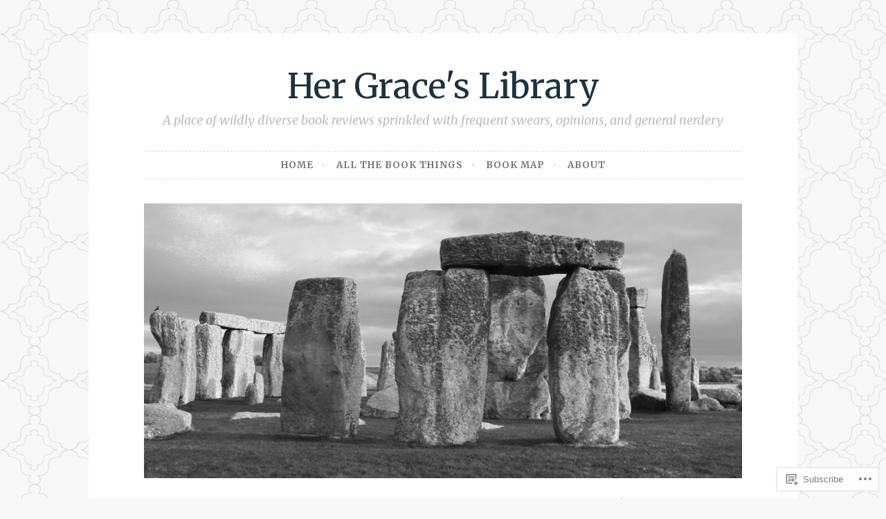

--- FILE ---
content_type: text/html; charset=UTF-8
request_url: https://hergraceslibrary.com/tag/fantasy/
body_size: 49362
content:
<!DOCTYPE html>
<html lang="en">
<head>
<meta charset="UTF-8">
<meta name="viewport" content="width=device-width, initial-scale=1">
<link rel="profile" href="http://gmpg.org/xfn/11">

<title>fantasy &#8211; Her Grace&#039;s Library</title>
<script type="text/javascript">
  WebFontConfig = {"google":{"families":["Merriweather:r:latin,latin-ext","Merriweather:r,i,b,bi:latin,latin-ext"]},"api_url":"https:\/\/fonts-api.wp.com\/css"};
  (function() {
    var wf = document.createElement('script');
    wf.src = '/wp-content/plugins/custom-fonts/js/webfont.js';
    wf.type = 'text/javascript';
    wf.async = 'true';
    var s = document.getElementsByTagName('script')[0];
    s.parentNode.insertBefore(wf, s);
	})();
</script><style id="jetpack-custom-fonts-css">.wf-active body, .wf-active button, .wf-active input, .wf-active select, .wf-active textarea{font-family:"Merriweather",serif}.wf-active pre{font-family:"Merriweather",serif}.wf-active code, .wf-active kbd, .wf-active tt, .wf-active var{font-family:"Merriweather",serif}.wf-active blockquote, .wf-active q{font-family:"Merriweather",serif}.wf-active .comment-navigation, .wf-active .post-navigation, .wf-active .posts-navigation{font-family:"Merriweather",serif}.wf-active .comment-navigation .meta-nav, .wf-active .post-navigation .meta-nav, .wf-active .posts-navigation .meta-nav{font-family:"Merriweather",serif}.wf-active .widget_rss cite{font-family:"Merriweather",serif}.wf-active .site-description{font-family:"Merriweather",serif}.wf-active a.more-link{font-family:"Merriweather",serif}.wf-active .comment-meta .comment-author .fn{font-family:"Merriweather",serif}.wf-active .wp-caption-text{font-family:"Merriweather",serif}.wf-active h1, .wf-active h2, .wf-active h3, .wf-active h4, .wf-active h5, .wf-active h6{font-family:"Merriweather",serif;font-style:normal;font-weight:400}.wf-active .widget-title{font-style:normal;font-weight:400}.wf-active .rating-msg{font-style:normal;font-weight:400}.wf-active .site-title{font-style:normal;font-weight:400;font-family:"Merriweather",serif}@media only screen and (min-width: 40.063em){.wf-active .site-title{font-style:normal;font-weight:400}}.wf-active h1{font-style:normal;font-weight:400}.wf-active h2, .wf-active .site-title{font-style:normal;font-weight:400}@media only screen and (min-width: 40.063em){.wf-active .entry-title{font-style:normal;font-weight:400}}.wf-active h3{font-style:normal;font-weight:400}.wf-active .entry-title, .wf-active h4{font-style:normal;font-weight:400}.wf-active h5{font-style:normal;font-weight:400}.wf-active h6{font-style:normal;font-weight:400}.wf-active .page-title{font-style:normal;font-weight:400}</style>
<meta name='robots' content='max-image-preview:large' />

<!-- Async WordPress.com Remote Login -->
<script id="wpcom_remote_login_js">
var wpcom_remote_login_extra_auth = '';
function wpcom_remote_login_remove_dom_node_id( element_id ) {
	var dom_node = document.getElementById( element_id );
	if ( dom_node ) { dom_node.parentNode.removeChild( dom_node ); }
}
function wpcom_remote_login_remove_dom_node_classes( class_name ) {
	var dom_nodes = document.querySelectorAll( '.' + class_name );
	for ( var i = 0; i < dom_nodes.length; i++ ) {
		dom_nodes[ i ].parentNode.removeChild( dom_nodes[ i ] );
	}
}
function wpcom_remote_login_final_cleanup() {
	wpcom_remote_login_remove_dom_node_classes( "wpcom_remote_login_msg" );
	wpcom_remote_login_remove_dom_node_id( "wpcom_remote_login_key" );
	wpcom_remote_login_remove_dom_node_id( "wpcom_remote_login_validate" );
	wpcom_remote_login_remove_dom_node_id( "wpcom_remote_login_js" );
	wpcom_remote_login_remove_dom_node_id( "wpcom_request_access_iframe" );
	wpcom_remote_login_remove_dom_node_id( "wpcom_request_access_styles" );
}

// Watch for messages back from the remote login
window.addEventListener( "message", function( e ) {
	if ( e.origin === "https://r-login.wordpress.com" ) {
		var data = {};
		try {
			data = JSON.parse( e.data );
		} catch( e ) {
			wpcom_remote_login_final_cleanup();
			return;
		}

		if ( data.msg === 'LOGIN' ) {
			// Clean up the login check iframe
			wpcom_remote_login_remove_dom_node_id( "wpcom_remote_login_key" );

			var id_regex = new RegExp( /^[0-9]+$/ );
			var token_regex = new RegExp( /^.*|.*|.*$/ );
			if (
				token_regex.test( data.token )
				&& id_regex.test( data.wpcomid )
			) {
				// We have everything we need to ask for a login
				var script = document.createElement( "script" );
				script.setAttribute( "id", "wpcom_remote_login_validate" );
				script.src = '/remote-login.php?wpcom_remote_login=validate'
					+ '&wpcomid=' + data.wpcomid
					+ '&token=' + encodeURIComponent( data.token )
					+ '&host=' + window.location.protocol
					+ '//' + window.location.hostname
					+ '&postid=3447'
					+ '&is_singular=';
				document.body.appendChild( script );
			}

			return;
		}

		// Safari ITP, not logged in, so redirect
		if ( data.msg === 'LOGIN-REDIRECT' ) {
			window.location = 'https://wordpress.com/log-in?redirect_to=' + window.location.href;
			return;
		}

		// Safari ITP, storage access failed, remove the request
		if ( data.msg === 'LOGIN-REMOVE' ) {
			var css_zap = 'html { -webkit-transition: margin-top 1s; transition: margin-top 1s; } /* 9001 */ html { margin-top: 0 !important; } * html body { margin-top: 0 !important; } @media screen and ( max-width: 782px ) { html { margin-top: 0 !important; } * html body { margin-top: 0 !important; } }';
			var style_zap = document.createElement( 'style' );
			style_zap.type = 'text/css';
			style_zap.appendChild( document.createTextNode( css_zap ) );
			document.body.appendChild( style_zap );

			var e = document.getElementById( 'wpcom_request_access_iframe' );
			e.parentNode.removeChild( e );

			document.cookie = 'wordpress_com_login_access=denied; path=/; max-age=31536000';

			return;
		}

		// Safari ITP
		if ( data.msg === 'REQUEST_ACCESS' ) {
			console.log( 'request access: safari' );

			// Check ITP iframe enable/disable knob
			if ( wpcom_remote_login_extra_auth !== 'safari_itp_iframe' ) {
				return;
			}

			// If we are in a "private window" there is no ITP.
			var private_window = false;
			try {
				var opendb = window.openDatabase( null, null, null, null );
			} catch( e ) {
				private_window = true;
			}

			if ( private_window ) {
				console.log( 'private window' );
				return;
			}

			var iframe = document.createElement( 'iframe' );
			iframe.id = 'wpcom_request_access_iframe';
			iframe.setAttribute( 'scrolling', 'no' );
			iframe.setAttribute( 'sandbox', 'allow-storage-access-by-user-activation allow-scripts allow-same-origin allow-top-navigation-by-user-activation' );
			iframe.src = 'https://r-login.wordpress.com/remote-login.php?wpcom_remote_login=request_access&origin=' + encodeURIComponent( data.origin ) + '&wpcomid=' + encodeURIComponent( data.wpcomid );

			var css = 'html { -webkit-transition: margin-top 1s; transition: margin-top 1s; } /* 9001 */ html { margin-top: 46px !important; } * html body { margin-top: 46px !important; } @media screen and ( max-width: 660px ) { html { margin-top: 71px !important; } * html body { margin-top: 71px !important; } #wpcom_request_access_iframe { display: block; height: 71px !important; } } #wpcom_request_access_iframe { border: 0px; height: 46px; position: fixed; top: 0; left: 0; width: 100%; min-width: 100%; z-index: 99999; background: #23282d; } ';

			var style = document.createElement( 'style' );
			style.type = 'text/css';
			style.id = 'wpcom_request_access_styles';
			style.appendChild( document.createTextNode( css ) );
			document.body.appendChild( style );

			document.body.appendChild( iframe );
		}

		if ( data.msg === 'DONE' ) {
			wpcom_remote_login_final_cleanup();
		}
	}
}, false );

// Inject the remote login iframe after the page has had a chance to load
// more critical resources
window.addEventListener( "DOMContentLoaded", function( e ) {
	var iframe = document.createElement( "iframe" );
	iframe.style.display = "none";
	iframe.setAttribute( "scrolling", "no" );
	iframe.setAttribute( "id", "wpcom_remote_login_key" );
	iframe.src = "https://r-login.wordpress.com/remote-login.php"
		+ "?wpcom_remote_login=key"
		+ "&origin=aHR0cHM6Ly9oZXJncmFjZXNsaWJyYXJ5LmNvbQ%3D%3D"
		+ "&wpcomid=78638613"
		+ "&time=" + Math.floor( Date.now() / 1000 );
	document.body.appendChild( iframe );
}, false );
</script>
<link rel='dns-prefetch' href='//s0.wp.com' />
<link rel="alternate" type="application/rss+xml" title="Her Grace&#039;s Library &raquo; Feed" href="https://hergraceslibrary.com/feed/" />
<link rel="alternate" type="application/rss+xml" title="Her Grace&#039;s Library &raquo; Comments Feed" href="https://hergraceslibrary.com/comments/feed/" />
<link rel="alternate" type="application/rss+xml" title="Her Grace&#039;s Library &raquo; fantasy Tag Feed" href="https://hergraceslibrary.com/tag/fantasy/feed/" />
	<script type="text/javascript">
		/* <![CDATA[ */
		function addLoadEvent(func) {
			var oldonload = window.onload;
			if (typeof window.onload != 'function') {
				window.onload = func;
			} else {
				window.onload = function () {
					oldonload();
					func();
				}
			}
		}
		/* ]]> */
	</script>
	<link crossorigin='anonymous' rel='stylesheet' id='all-css-0-1' href='/_static/??-eJxtjEkKgDAMAD9kDWpFL+JbpFaJpmkxLeLv3fDmZWBgGNiDMp6j5QguqUBpRhYgXK3AYmMYzKoey41IBv/5F74OzvsbY6JrgjwhY7RKzOaJPj/uX++6oqmrstVNoZcTpEQzyA==&cssminify=yes' type='text/css' media='all' />
<style id='wp-emoji-styles-inline-css'>

	img.wp-smiley, img.emoji {
		display: inline !important;
		border: none !important;
		box-shadow: none !important;
		height: 1em !important;
		width: 1em !important;
		margin: 0 0.07em !important;
		vertical-align: -0.1em !important;
		background: none !important;
		padding: 0 !important;
	}
/*# sourceURL=wp-emoji-styles-inline-css */
</style>
<link crossorigin='anonymous' rel='stylesheet' id='all-css-2-1' href='/wp-content/plugins/gutenberg-core/v22.2.0/build/styles/block-library/style.css?m=1764855221i&cssminify=yes' type='text/css' media='all' />
<style id='wp-block-library-inline-css'>
.has-text-align-justify {
	text-align:justify;
}
.has-text-align-justify{text-align:justify;}

/*# sourceURL=wp-block-library-inline-css */
</style><style id='wp-block-embed-inline-css'>
.wp-block-embed.alignleft,.wp-block-embed.alignright,.wp-block[data-align=left]>[data-type="core/embed"],.wp-block[data-align=right]>[data-type="core/embed"]{max-width:360px;width:100%}.wp-block-embed.alignleft .wp-block-embed__wrapper,.wp-block-embed.alignright .wp-block-embed__wrapper,.wp-block[data-align=left]>[data-type="core/embed"] .wp-block-embed__wrapper,.wp-block[data-align=right]>[data-type="core/embed"] .wp-block-embed__wrapper{min-width:280px}.wp-block-cover .wp-block-embed{min-height:240px;min-width:320px}.wp-block-group.is-layout-flex .wp-block-embed{flex:1 1 0%;min-width:0}.wp-block-embed{overflow-wrap:break-word}.wp-block-embed :where(figcaption){margin-bottom:1em;margin-top:.5em}.wp-block-embed iframe{max-width:100%}.wp-block-embed__wrapper{position:relative}.wp-embed-responsive .wp-has-aspect-ratio .wp-block-embed__wrapper:before{content:"";display:block;padding-top:50%}.wp-embed-responsive .wp-has-aspect-ratio iframe{bottom:0;height:100%;left:0;position:absolute;right:0;top:0;width:100%}.wp-embed-responsive .wp-embed-aspect-21-9 .wp-block-embed__wrapper:before{padding-top:42.85%}.wp-embed-responsive .wp-embed-aspect-18-9 .wp-block-embed__wrapper:before{padding-top:50%}.wp-embed-responsive .wp-embed-aspect-16-9 .wp-block-embed__wrapper:before{padding-top:56.25%}.wp-embed-responsive .wp-embed-aspect-4-3 .wp-block-embed__wrapper:before{padding-top:75%}.wp-embed-responsive .wp-embed-aspect-1-1 .wp-block-embed__wrapper:before{padding-top:100%}.wp-embed-responsive .wp-embed-aspect-9-16 .wp-block-embed__wrapper:before{padding-top:177.77%}.wp-embed-responsive .wp-embed-aspect-1-2 .wp-block-embed__wrapper:before{padding-top:200%}
/*# sourceURL=/wp-content/plugins/gutenberg-core/v22.2.0/build/styles/block-library/embed/style.css */
</style>
<style id='wp-block-paragraph-inline-css'>
.is-small-text{font-size:.875em}.is-regular-text{font-size:1em}.is-large-text{font-size:2.25em}.is-larger-text{font-size:3em}.has-drop-cap:not(:focus):first-letter{float:left;font-size:8.4em;font-style:normal;font-weight:100;line-height:.68;margin:.05em .1em 0 0;text-transform:uppercase}body.rtl .has-drop-cap:not(:focus):first-letter{float:none;margin-left:.1em}p.has-drop-cap.has-background{overflow:hidden}:root :where(p.has-background){padding:1.25em 2.375em}:where(p.has-text-color:not(.has-link-color)) a{color:inherit}p.has-text-align-left[style*="writing-mode:vertical-lr"],p.has-text-align-right[style*="writing-mode:vertical-rl"]{rotate:180deg}
/*# sourceURL=/wp-content/plugins/gutenberg-core/v22.2.0/build/styles/block-library/paragraph/style.css */
</style>
<style id='wp-block-pullquote-inline-css'>
.wp-block-pullquote{box-sizing:border-box;margin:0 0 1em;overflow-wrap:break-word;padding:4em 0;text-align:center}.wp-block-pullquote blockquote,.wp-block-pullquote p{color:inherit}.wp-block-pullquote blockquote{margin:0}.wp-block-pullquote p{margin-top:0}.wp-block-pullquote p:last-child{margin-bottom:0}.wp-block-pullquote.alignleft,.wp-block-pullquote.alignright{max-width:420px}.wp-block-pullquote cite,.wp-block-pullquote footer{position:relative}.wp-block-pullquote .has-text-color a{color:inherit}.wp-block-pullquote.has-text-align-left blockquote{text-align:left}.wp-block-pullquote.has-text-align-right blockquote{text-align:right}.wp-block-pullquote.has-text-align-center blockquote{text-align:center}.wp-block-pullquote.is-style-solid-color{border:none}.wp-block-pullquote.is-style-solid-color blockquote{margin-left:auto;margin-right:auto;max-width:60%}.wp-block-pullquote.is-style-solid-color blockquote p{font-size:2em;margin-bottom:0;margin-top:0}.wp-block-pullquote.is-style-solid-color blockquote cite{font-style:normal;text-transform:none}.wp-block-pullquote :where(cite){color:inherit;display:block}
/*# sourceURL=/wp-content/plugins/gutenberg-core/v22.2.0/build/styles/block-library/pullquote/style.css */
</style>
<style id='wp-block-archives-inline-css'>
.wp-block-archives{box-sizing:border-box}.wp-block-archives-dropdown label{display:block}
/*# sourceURL=/wp-content/plugins/gutenberg-core/v22.2.0/build/styles/block-library/archives/style.css */
</style>
<style id='wp-block-image-inline-css'>
.wp-block-image>a,.wp-block-image>figure>a{display:inline-block}.wp-block-image img{box-sizing:border-box;height:auto;max-width:100%;vertical-align:bottom}@media not (prefers-reduced-motion){.wp-block-image img.hide{visibility:hidden}.wp-block-image img.show{animation:show-content-image .4s}}.wp-block-image[style*=border-radius] img,.wp-block-image[style*=border-radius]>a{border-radius:inherit}.wp-block-image.has-custom-border img{box-sizing:border-box}.wp-block-image.aligncenter{text-align:center}.wp-block-image.alignfull>a,.wp-block-image.alignwide>a{width:100%}.wp-block-image.alignfull img,.wp-block-image.alignwide img{height:auto;width:100%}.wp-block-image .aligncenter,.wp-block-image .alignleft,.wp-block-image .alignright,.wp-block-image.aligncenter,.wp-block-image.alignleft,.wp-block-image.alignright{display:table}.wp-block-image .aligncenter>figcaption,.wp-block-image .alignleft>figcaption,.wp-block-image .alignright>figcaption,.wp-block-image.aligncenter>figcaption,.wp-block-image.alignleft>figcaption,.wp-block-image.alignright>figcaption{caption-side:bottom;display:table-caption}.wp-block-image .alignleft{float:left;margin:.5em 1em .5em 0}.wp-block-image .alignright{float:right;margin:.5em 0 .5em 1em}.wp-block-image .aligncenter{margin-left:auto;margin-right:auto}.wp-block-image :where(figcaption){margin-bottom:1em;margin-top:.5em}.wp-block-image.is-style-circle-mask img{border-radius:9999px}@supports ((-webkit-mask-image:none) or (mask-image:none)) or (-webkit-mask-image:none){.wp-block-image.is-style-circle-mask img{border-radius:0;-webkit-mask-image:url('data:image/svg+xml;utf8,<svg viewBox="0 0 100 100" xmlns="http://www.w3.org/2000/svg"><circle cx="50" cy="50" r="50"/></svg>');mask-image:url('data:image/svg+xml;utf8,<svg viewBox="0 0 100 100" xmlns="http://www.w3.org/2000/svg"><circle cx="50" cy="50" r="50"/></svg>');mask-mode:alpha;-webkit-mask-position:center;mask-position:center;-webkit-mask-repeat:no-repeat;mask-repeat:no-repeat;-webkit-mask-size:contain;mask-size:contain}}:root :where(.wp-block-image.is-style-rounded img,.wp-block-image .is-style-rounded img){border-radius:9999px}.wp-block-image figure{margin:0}.wp-lightbox-container{display:flex;flex-direction:column;position:relative}.wp-lightbox-container img{cursor:zoom-in}.wp-lightbox-container img:hover+button{opacity:1}.wp-lightbox-container button{align-items:center;backdrop-filter:blur(16px) saturate(180%);background-color:#5a5a5a40;border:none;border-radius:4px;cursor:zoom-in;display:flex;height:20px;justify-content:center;opacity:0;padding:0;position:absolute;right:16px;text-align:center;top:16px;width:20px;z-index:100}@media not (prefers-reduced-motion){.wp-lightbox-container button{transition:opacity .2s ease}}.wp-lightbox-container button:focus-visible{outline:3px auto #5a5a5a40;outline:3px auto -webkit-focus-ring-color;outline-offset:3px}.wp-lightbox-container button:hover{cursor:pointer;opacity:1}.wp-lightbox-container button:focus{opacity:1}.wp-lightbox-container button:focus,.wp-lightbox-container button:hover,.wp-lightbox-container button:not(:hover):not(:active):not(.has-background){background-color:#5a5a5a40;border:none}.wp-lightbox-overlay{box-sizing:border-box;cursor:zoom-out;height:100vh;left:0;overflow:hidden;position:fixed;top:0;visibility:hidden;width:100%;z-index:100000}.wp-lightbox-overlay .close-button{align-items:center;cursor:pointer;display:flex;justify-content:center;min-height:40px;min-width:40px;padding:0;position:absolute;right:calc(env(safe-area-inset-right) + 16px);top:calc(env(safe-area-inset-top) + 16px);z-index:5000000}.wp-lightbox-overlay .close-button:focus,.wp-lightbox-overlay .close-button:hover,.wp-lightbox-overlay .close-button:not(:hover):not(:active):not(.has-background){background:none;border:none}.wp-lightbox-overlay .lightbox-image-container{height:var(--wp--lightbox-container-height);left:50%;overflow:hidden;position:absolute;top:50%;transform:translate(-50%,-50%);transform-origin:top left;width:var(--wp--lightbox-container-width);z-index:9999999999}.wp-lightbox-overlay .wp-block-image{align-items:center;box-sizing:border-box;display:flex;height:100%;justify-content:center;margin:0;position:relative;transform-origin:0 0;width:100%;z-index:3000000}.wp-lightbox-overlay .wp-block-image img{height:var(--wp--lightbox-image-height);min-height:var(--wp--lightbox-image-height);min-width:var(--wp--lightbox-image-width);width:var(--wp--lightbox-image-width)}.wp-lightbox-overlay .wp-block-image figcaption{display:none}.wp-lightbox-overlay button{background:none;border:none}.wp-lightbox-overlay .scrim{background-color:#fff;height:100%;opacity:.9;position:absolute;width:100%;z-index:2000000}.wp-lightbox-overlay.active{visibility:visible}@media not (prefers-reduced-motion){.wp-lightbox-overlay.active{animation:turn-on-visibility .25s both}.wp-lightbox-overlay.active img{animation:turn-on-visibility .35s both}.wp-lightbox-overlay.show-closing-animation:not(.active){animation:turn-off-visibility .35s both}.wp-lightbox-overlay.show-closing-animation:not(.active) img{animation:turn-off-visibility .25s both}.wp-lightbox-overlay.zoom.active{animation:none;opacity:1;visibility:visible}.wp-lightbox-overlay.zoom.active .lightbox-image-container{animation:lightbox-zoom-in .4s}.wp-lightbox-overlay.zoom.active .lightbox-image-container img{animation:none}.wp-lightbox-overlay.zoom.active .scrim{animation:turn-on-visibility .4s forwards}.wp-lightbox-overlay.zoom.show-closing-animation:not(.active){animation:none}.wp-lightbox-overlay.zoom.show-closing-animation:not(.active) .lightbox-image-container{animation:lightbox-zoom-out .4s}.wp-lightbox-overlay.zoom.show-closing-animation:not(.active) .lightbox-image-container img{animation:none}.wp-lightbox-overlay.zoom.show-closing-animation:not(.active) .scrim{animation:turn-off-visibility .4s forwards}}@keyframes show-content-image{0%{visibility:hidden}99%{visibility:hidden}to{visibility:visible}}@keyframes turn-on-visibility{0%{opacity:0}to{opacity:1}}@keyframes turn-off-visibility{0%{opacity:1;visibility:visible}99%{opacity:0;visibility:visible}to{opacity:0;visibility:hidden}}@keyframes lightbox-zoom-in{0%{transform:translate(calc((-100vw + var(--wp--lightbox-scrollbar-width))/2 + var(--wp--lightbox-initial-left-position)),calc(-50vh + var(--wp--lightbox-initial-top-position))) scale(var(--wp--lightbox-scale))}to{transform:translate(-50%,-50%) scale(1)}}@keyframes lightbox-zoom-out{0%{transform:translate(-50%,-50%) scale(1);visibility:visible}99%{visibility:visible}to{transform:translate(calc((-100vw + var(--wp--lightbox-scrollbar-width))/2 + var(--wp--lightbox-initial-left-position)),calc(-50vh + var(--wp--lightbox-initial-top-position))) scale(var(--wp--lightbox-scale));visibility:hidden}}
/*# sourceURL=/wp-content/plugins/gutenberg-core/v22.2.0/build/styles/block-library/image/style.css */
</style>
<style id='wp-block-search-inline-css'>
.wp-block-search__button{margin-left:10px;word-break:normal}.wp-block-search__button.has-icon{line-height:0}.wp-block-search__button svg{fill:currentColor;height:1.25em;min-height:24px;min-width:24px;vertical-align:text-bottom;width:1.25em}:where(.wp-block-search__button){border:1px solid #ccc;padding:6px 10px}.wp-block-search__inside-wrapper{display:flex;flex:auto;flex-wrap:nowrap;max-width:100%}.wp-block-search__label{width:100%}.wp-block-search.wp-block-search__button-only .wp-block-search__button{box-sizing:border-box;display:flex;flex-shrink:0;justify-content:center;margin-left:0;max-width:100%}.wp-block-search.wp-block-search__button-only .wp-block-search__inside-wrapper{min-width:0!important;transition-property:width}.wp-block-search.wp-block-search__button-only .wp-block-search__input{flex-basis:100%;transition-duration:.3s}.wp-block-search.wp-block-search__button-only.wp-block-search__searchfield-hidden,.wp-block-search.wp-block-search__button-only.wp-block-search__searchfield-hidden .wp-block-search__inside-wrapper{overflow:hidden}.wp-block-search.wp-block-search__button-only.wp-block-search__searchfield-hidden .wp-block-search__input{border-left-width:0!important;border-right-width:0!important;flex-basis:0;flex-grow:0;margin:0;min-width:0!important;padding-left:0!important;padding-right:0!important;width:0!important}:where(.wp-block-search__input){appearance:none;border:1px solid #949494;flex-grow:1;font-family:inherit;font-size:inherit;font-style:inherit;font-weight:inherit;letter-spacing:inherit;line-height:inherit;margin-left:0;margin-right:0;min-width:3rem;padding:8px;text-decoration:unset!important;text-transform:inherit}:where(.wp-block-search__button-inside .wp-block-search__inside-wrapper){background-color:#fff;border:1px solid #949494;box-sizing:border-box;padding:4px}:where(.wp-block-search__button-inside .wp-block-search__inside-wrapper) .wp-block-search__input{border:none;border-radius:0;padding:0 4px}:where(.wp-block-search__button-inside .wp-block-search__inside-wrapper) .wp-block-search__input:focus{outline:none}:where(.wp-block-search__button-inside .wp-block-search__inside-wrapper) :where(.wp-block-search__button){padding:4px 8px}.wp-block-search.aligncenter .wp-block-search__inside-wrapper{margin:auto}.wp-block[data-align=right] .wp-block-search.wp-block-search__button-only .wp-block-search__inside-wrapper{float:right}
/*# sourceURL=/wp-content/plugins/gutenberg-core/v22.2.0/build/styles/block-library/search/style.css */
</style>
<style id='global-styles-inline-css'>
:root{--wp--preset--aspect-ratio--square: 1;--wp--preset--aspect-ratio--4-3: 4/3;--wp--preset--aspect-ratio--3-4: 3/4;--wp--preset--aspect-ratio--3-2: 3/2;--wp--preset--aspect-ratio--2-3: 2/3;--wp--preset--aspect-ratio--16-9: 16/9;--wp--preset--aspect-ratio--9-16: 9/16;--wp--preset--color--black: #000000;--wp--preset--color--cyan-bluish-gray: #abb8c3;--wp--preset--color--white: #ffffff;--wp--preset--color--pale-pink: #f78da7;--wp--preset--color--vivid-red: #cf2e2e;--wp--preset--color--luminous-vivid-orange: #ff6900;--wp--preset--color--luminous-vivid-amber: #fcb900;--wp--preset--color--light-green-cyan: #7bdcb5;--wp--preset--color--vivid-green-cyan: #00d084;--wp--preset--color--pale-cyan-blue: #8ed1fc;--wp--preset--color--vivid-cyan-blue: #0693e3;--wp--preset--color--vivid-purple: #9b51e0;--wp--preset--gradient--vivid-cyan-blue-to-vivid-purple: linear-gradient(135deg,rgb(6,147,227) 0%,rgb(155,81,224) 100%);--wp--preset--gradient--light-green-cyan-to-vivid-green-cyan: linear-gradient(135deg,rgb(122,220,180) 0%,rgb(0,208,130) 100%);--wp--preset--gradient--luminous-vivid-amber-to-luminous-vivid-orange: linear-gradient(135deg,rgb(252,185,0) 0%,rgb(255,105,0) 100%);--wp--preset--gradient--luminous-vivid-orange-to-vivid-red: linear-gradient(135deg,rgb(255,105,0) 0%,rgb(207,46,46) 100%);--wp--preset--gradient--very-light-gray-to-cyan-bluish-gray: linear-gradient(135deg,rgb(238,238,238) 0%,rgb(169,184,195) 100%);--wp--preset--gradient--cool-to-warm-spectrum: linear-gradient(135deg,rgb(74,234,220) 0%,rgb(151,120,209) 20%,rgb(207,42,186) 40%,rgb(238,44,130) 60%,rgb(251,105,98) 80%,rgb(254,248,76) 100%);--wp--preset--gradient--blush-light-purple: linear-gradient(135deg,rgb(255,206,236) 0%,rgb(152,150,240) 100%);--wp--preset--gradient--blush-bordeaux: linear-gradient(135deg,rgb(254,205,165) 0%,rgb(254,45,45) 50%,rgb(107,0,62) 100%);--wp--preset--gradient--luminous-dusk: linear-gradient(135deg,rgb(255,203,112) 0%,rgb(199,81,192) 50%,rgb(65,88,208) 100%);--wp--preset--gradient--pale-ocean: linear-gradient(135deg,rgb(255,245,203) 0%,rgb(182,227,212) 50%,rgb(51,167,181) 100%);--wp--preset--gradient--electric-grass: linear-gradient(135deg,rgb(202,248,128) 0%,rgb(113,206,126) 100%);--wp--preset--gradient--midnight: linear-gradient(135deg,rgb(2,3,129) 0%,rgb(40,116,252) 100%);--wp--preset--font-size--small: 13px;--wp--preset--font-size--medium: 20px;--wp--preset--font-size--large: 36px;--wp--preset--font-size--x-large: 42px;--wp--preset--font-family--albert-sans: 'Albert Sans', sans-serif;--wp--preset--font-family--alegreya: Alegreya, serif;--wp--preset--font-family--arvo: Arvo, serif;--wp--preset--font-family--bodoni-moda: 'Bodoni Moda', serif;--wp--preset--font-family--bricolage-grotesque: 'Bricolage Grotesque', sans-serif;--wp--preset--font-family--cabin: Cabin, sans-serif;--wp--preset--font-family--chivo: Chivo, sans-serif;--wp--preset--font-family--commissioner: Commissioner, sans-serif;--wp--preset--font-family--cormorant: Cormorant, serif;--wp--preset--font-family--courier-prime: 'Courier Prime', monospace;--wp--preset--font-family--crimson-pro: 'Crimson Pro', serif;--wp--preset--font-family--dm-mono: 'DM Mono', monospace;--wp--preset--font-family--dm-sans: 'DM Sans', sans-serif;--wp--preset--font-family--dm-serif-display: 'DM Serif Display', serif;--wp--preset--font-family--domine: Domine, serif;--wp--preset--font-family--eb-garamond: 'EB Garamond', serif;--wp--preset--font-family--epilogue: Epilogue, sans-serif;--wp--preset--font-family--fahkwang: Fahkwang, sans-serif;--wp--preset--font-family--figtree: Figtree, sans-serif;--wp--preset--font-family--fira-sans: 'Fira Sans', sans-serif;--wp--preset--font-family--fjalla-one: 'Fjalla One', sans-serif;--wp--preset--font-family--fraunces: Fraunces, serif;--wp--preset--font-family--gabarito: Gabarito, system-ui;--wp--preset--font-family--ibm-plex-mono: 'IBM Plex Mono', monospace;--wp--preset--font-family--ibm-plex-sans: 'IBM Plex Sans', sans-serif;--wp--preset--font-family--ibarra-real-nova: 'Ibarra Real Nova', serif;--wp--preset--font-family--instrument-serif: 'Instrument Serif', serif;--wp--preset--font-family--inter: Inter, sans-serif;--wp--preset--font-family--josefin-sans: 'Josefin Sans', sans-serif;--wp--preset--font-family--jost: Jost, sans-serif;--wp--preset--font-family--libre-baskerville: 'Libre Baskerville', serif;--wp--preset--font-family--libre-franklin: 'Libre Franklin', sans-serif;--wp--preset--font-family--literata: Literata, serif;--wp--preset--font-family--lora: Lora, serif;--wp--preset--font-family--merriweather: Merriweather, serif;--wp--preset--font-family--montserrat: Montserrat, sans-serif;--wp--preset--font-family--newsreader: Newsreader, serif;--wp--preset--font-family--noto-sans-mono: 'Noto Sans Mono', sans-serif;--wp--preset--font-family--nunito: Nunito, sans-serif;--wp--preset--font-family--open-sans: 'Open Sans', sans-serif;--wp--preset--font-family--overpass: Overpass, sans-serif;--wp--preset--font-family--pt-serif: 'PT Serif', serif;--wp--preset--font-family--petrona: Petrona, serif;--wp--preset--font-family--piazzolla: Piazzolla, serif;--wp--preset--font-family--playfair-display: 'Playfair Display', serif;--wp--preset--font-family--plus-jakarta-sans: 'Plus Jakarta Sans', sans-serif;--wp--preset--font-family--poppins: Poppins, sans-serif;--wp--preset--font-family--raleway: Raleway, sans-serif;--wp--preset--font-family--roboto: Roboto, sans-serif;--wp--preset--font-family--roboto-slab: 'Roboto Slab', serif;--wp--preset--font-family--rubik: Rubik, sans-serif;--wp--preset--font-family--rufina: Rufina, serif;--wp--preset--font-family--sora: Sora, sans-serif;--wp--preset--font-family--source-sans-3: 'Source Sans 3', sans-serif;--wp--preset--font-family--source-serif-4: 'Source Serif 4', serif;--wp--preset--font-family--space-mono: 'Space Mono', monospace;--wp--preset--font-family--syne: Syne, sans-serif;--wp--preset--font-family--texturina: Texturina, serif;--wp--preset--font-family--urbanist: Urbanist, sans-serif;--wp--preset--font-family--work-sans: 'Work Sans', sans-serif;--wp--preset--spacing--20: 0.44rem;--wp--preset--spacing--30: 0.67rem;--wp--preset--spacing--40: 1rem;--wp--preset--spacing--50: 1.5rem;--wp--preset--spacing--60: 2.25rem;--wp--preset--spacing--70: 3.38rem;--wp--preset--spacing--80: 5.06rem;--wp--preset--shadow--natural: 6px 6px 9px rgba(0, 0, 0, 0.2);--wp--preset--shadow--deep: 12px 12px 50px rgba(0, 0, 0, 0.4);--wp--preset--shadow--sharp: 6px 6px 0px rgba(0, 0, 0, 0.2);--wp--preset--shadow--outlined: 6px 6px 0px -3px rgb(255, 255, 255), 6px 6px rgb(0, 0, 0);--wp--preset--shadow--crisp: 6px 6px 0px rgb(0, 0, 0);}:where(.is-layout-flex){gap: 0.5em;}:where(.is-layout-grid){gap: 0.5em;}body .is-layout-flex{display: flex;}.is-layout-flex{flex-wrap: wrap;align-items: center;}.is-layout-flex > :is(*, div){margin: 0;}body .is-layout-grid{display: grid;}.is-layout-grid > :is(*, div){margin: 0;}:where(.wp-block-columns.is-layout-flex){gap: 2em;}:where(.wp-block-columns.is-layout-grid){gap: 2em;}:where(.wp-block-post-template.is-layout-flex){gap: 1.25em;}:where(.wp-block-post-template.is-layout-grid){gap: 1.25em;}.has-black-color{color: var(--wp--preset--color--black) !important;}.has-cyan-bluish-gray-color{color: var(--wp--preset--color--cyan-bluish-gray) !important;}.has-white-color{color: var(--wp--preset--color--white) !important;}.has-pale-pink-color{color: var(--wp--preset--color--pale-pink) !important;}.has-vivid-red-color{color: var(--wp--preset--color--vivid-red) !important;}.has-luminous-vivid-orange-color{color: var(--wp--preset--color--luminous-vivid-orange) !important;}.has-luminous-vivid-amber-color{color: var(--wp--preset--color--luminous-vivid-amber) !important;}.has-light-green-cyan-color{color: var(--wp--preset--color--light-green-cyan) !important;}.has-vivid-green-cyan-color{color: var(--wp--preset--color--vivid-green-cyan) !important;}.has-pale-cyan-blue-color{color: var(--wp--preset--color--pale-cyan-blue) !important;}.has-vivid-cyan-blue-color{color: var(--wp--preset--color--vivid-cyan-blue) !important;}.has-vivid-purple-color{color: var(--wp--preset--color--vivid-purple) !important;}.has-black-background-color{background-color: var(--wp--preset--color--black) !important;}.has-cyan-bluish-gray-background-color{background-color: var(--wp--preset--color--cyan-bluish-gray) !important;}.has-white-background-color{background-color: var(--wp--preset--color--white) !important;}.has-pale-pink-background-color{background-color: var(--wp--preset--color--pale-pink) !important;}.has-vivid-red-background-color{background-color: var(--wp--preset--color--vivid-red) !important;}.has-luminous-vivid-orange-background-color{background-color: var(--wp--preset--color--luminous-vivid-orange) !important;}.has-luminous-vivid-amber-background-color{background-color: var(--wp--preset--color--luminous-vivid-amber) !important;}.has-light-green-cyan-background-color{background-color: var(--wp--preset--color--light-green-cyan) !important;}.has-vivid-green-cyan-background-color{background-color: var(--wp--preset--color--vivid-green-cyan) !important;}.has-pale-cyan-blue-background-color{background-color: var(--wp--preset--color--pale-cyan-blue) !important;}.has-vivid-cyan-blue-background-color{background-color: var(--wp--preset--color--vivid-cyan-blue) !important;}.has-vivid-purple-background-color{background-color: var(--wp--preset--color--vivid-purple) !important;}.has-black-border-color{border-color: var(--wp--preset--color--black) !important;}.has-cyan-bluish-gray-border-color{border-color: var(--wp--preset--color--cyan-bluish-gray) !important;}.has-white-border-color{border-color: var(--wp--preset--color--white) !important;}.has-pale-pink-border-color{border-color: var(--wp--preset--color--pale-pink) !important;}.has-vivid-red-border-color{border-color: var(--wp--preset--color--vivid-red) !important;}.has-luminous-vivid-orange-border-color{border-color: var(--wp--preset--color--luminous-vivid-orange) !important;}.has-luminous-vivid-amber-border-color{border-color: var(--wp--preset--color--luminous-vivid-amber) !important;}.has-light-green-cyan-border-color{border-color: var(--wp--preset--color--light-green-cyan) !important;}.has-vivid-green-cyan-border-color{border-color: var(--wp--preset--color--vivid-green-cyan) !important;}.has-pale-cyan-blue-border-color{border-color: var(--wp--preset--color--pale-cyan-blue) !important;}.has-vivid-cyan-blue-border-color{border-color: var(--wp--preset--color--vivid-cyan-blue) !important;}.has-vivid-purple-border-color{border-color: var(--wp--preset--color--vivid-purple) !important;}.has-vivid-cyan-blue-to-vivid-purple-gradient-background{background: var(--wp--preset--gradient--vivid-cyan-blue-to-vivid-purple) !important;}.has-light-green-cyan-to-vivid-green-cyan-gradient-background{background: var(--wp--preset--gradient--light-green-cyan-to-vivid-green-cyan) !important;}.has-luminous-vivid-amber-to-luminous-vivid-orange-gradient-background{background: var(--wp--preset--gradient--luminous-vivid-amber-to-luminous-vivid-orange) !important;}.has-luminous-vivid-orange-to-vivid-red-gradient-background{background: var(--wp--preset--gradient--luminous-vivid-orange-to-vivid-red) !important;}.has-very-light-gray-to-cyan-bluish-gray-gradient-background{background: var(--wp--preset--gradient--very-light-gray-to-cyan-bluish-gray) !important;}.has-cool-to-warm-spectrum-gradient-background{background: var(--wp--preset--gradient--cool-to-warm-spectrum) !important;}.has-blush-light-purple-gradient-background{background: var(--wp--preset--gradient--blush-light-purple) !important;}.has-blush-bordeaux-gradient-background{background: var(--wp--preset--gradient--blush-bordeaux) !important;}.has-luminous-dusk-gradient-background{background: var(--wp--preset--gradient--luminous-dusk) !important;}.has-pale-ocean-gradient-background{background: var(--wp--preset--gradient--pale-ocean) !important;}.has-electric-grass-gradient-background{background: var(--wp--preset--gradient--electric-grass) !important;}.has-midnight-gradient-background{background: var(--wp--preset--gradient--midnight) !important;}.has-small-font-size{font-size: var(--wp--preset--font-size--small) !important;}.has-medium-font-size{font-size: var(--wp--preset--font-size--medium) !important;}.has-large-font-size{font-size: var(--wp--preset--font-size--large) !important;}.has-x-large-font-size{font-size: var(--wp--preset--font-size--x-large) !important;}.has-albert-sans-font-family{font-family: var(--wp--preset--font-family--albert-sans) !important;}.has-alegreya-font-family{font-family: var(--wp--preset--font-family--alegreya) !important;}.has-arvo-font-family{font-family: var(--wp--preset--font-family--arvo) !important;}.has-bodoni-moda-font-family{font-family: var(--wp--preset--font-family--bodoni-moda) !important;}.has-bricolage-grotesque-font-family{font-family: var(--wp--preset--font-family--bricolage-grotesque) !important;}.has-cabin-font-family{font-family: var(--wp--preset--font-family--cabin) !important;}.has-chivo-font-family{font-family: var(--wp--preset--font-family--chivo) !important;}.has-commissioner-font-family{font-family: var(--wp--preset--font-family--commissioner) !important;}.has-cormorant-font-family{font-family: var(--wp--preset--font-family--cormorant) !important;}.has-courier-prime-font-family{font-family: var(--wp--preset--font-family--courier-prime) !important;}.has-crimson-pro-font-family{font-family: var(--wp--preset--font-family--crimson-pro) !important;}.has-dm-mono-font-family{font-family: var(--wp--preset--font-family--dm-mono) !important;}.has-dm-sans-font-family{font-family: var(--wp--preset--font-family--dm-sans) !important;}.has-dm-serif-display-font-family{font-family: var(--wp--preset--font-family--dm-serif-display) !important;}.has-domine-font-family{font-family: var(--wp--preset--font-family--domine) !important;}.has-eb-garamond-font-family{font-family: var(--wp--preset--font-family--eb-garamond) !important;}.has-epilogue-font-family{font-family: var(--wp--preset--font-family--epilogue) !important;}.has-fahkwang-font-family{font-family: var(--wp--preset--font-family--fahkwang) !important;}.has-figtree-font-family{font-family: var(--wp--preset--font-family--figtree) !important;}.has-fira-sans-font-family{font-family: var(--wp--preset--font-family--fira-sans) !important;}.has-fjalla-one-font-family{font-family: var(--wp--preset--font-family--fjalla-one) !important;}.has-fraunces-font-family{font-family: var(--wp--preset--font-family--fraunces) !important;}.has-gabarito-font-family{font-family: var(--wp--preset--font-family--gabarito) !important;}.has-ibm-plex-mono-font-family{font-family: var(--wp--preset--font-family--ibm-plex-mono) !important;}.has-ibm-plex-sans-font-family{font-family: var(--wp--preset--font-family--ibm-plex-sans) !important;}.has-ibarra-real-nova-font-family{font-family: var(--wp--preset--font-family--ibarra-real-nova) !important;}.has-instrument-serif-font-family{font-family: var(--wp--preset--font-family--instrument-serif) !important;}.has-inter-font-family{font-family: var(--wp--preset--font-family--inter) !important;}.has-josefin-sans-font-family{font-family: var(--wp--preset--font-family--josefin-sans) !important;}.has-jost-font-family{font-family: var(--wp--preset--font-family--jost) !important;}.has-libre-baskerville-font-family{font-family: var(--wp--preset--font-family--libre-baskerville) !important;}.has-libre-franklin-font-family{font-family: var(--wp--preset--font-family--libre-franklin) !important;}.has-literata-font-family{font-family: var(--wp--preset--font-family--literata) !important;}.has-lora-font-family{font-family: var(--wp--preset--font-family--lora) !important;}.has-merriweather-font-family{font-family: var(--wp--preset--font-family--merriweather) !important;}.has-montserrat-font-family{font-family: var(--wp--preset--font-family--montserrat) !important;}.has-newsreader-font-family{font-family: var(--wp--preset--font-family--newsreader) !important;}.has-noto-sans-mono-font-family{font-family: var(--wp--preset--font-family--noto-sans-mono) !important;}.has-nunito-font-family{font-family: var(--wp--preset--font-family--nunito) !important;}.has-open-sans-font-family{font-family: var(--wp--preset--font-family--open-sans) !important;}.has-overpass-font-family{font-family: var(--wp--preset--font-family--overpass) !important;}.has-pt-serif-font-family{font-family: var(--wp--preset--font-family--pt-serif) !important;}.has-petrona-font-family{font-family: var(--wp--preset--font-family--petrona) !important;}.has-piazzolla-font-family{font-family: var(--wp--preset--font-family--piazzolla) !important;}.has-playfair-display-font-family{font-family: var(--wp--preset--font-family--playfair-display) !important;}.has-plus-jakarta-sans-font-family{font-family: var(--wp--preset--font-family--plus-jakarta-sans) !important;}.has-poppins-font-family{font-family: var(--wp--preset--font-family--poppins) !important;}.has-raleway-font-family{font-family: var(--wp--preset--font-family--raleway) !important;}.has-roboto-font-family{font-family: var(--wp--preset--font-family--roboto) !important;}.has-roboto-slab-font-family{font-family: var(--wp--preset--font-family--roboto-slab) !important;}.has-rubik-font-family{font-family: var(--wp--preset--font-family--rubik) !important;}.has-rufina-font-family{font-family: var(--wp--preset--font-family--rufina) !important;}.has-sora-font-family{font-family: var(--wp--preset--font-family--sora) !important;}.has-source-sans-3-font-family{font-family: var(--wp--preset--font-family--source-sans-3) !important;}.has-source-serif-4-font-family{font-family: var(--wp--preset--font-family--source-serif-4) !important;}.has-space-mono-font-family{font-family: var(--wp--preset--font-family--space-mono) !important;}.has-syne-font-family{font-family: var(--wp--preset--font-family--syne) !important;}.has-texturina-font-family{font-family: var(--wp--preset--font-family--texturina) !important;}.has-urbanist-font-family{font-family: var(--wp--preset--font-family--urbanist) !important;}.has-work-sans-font-family{font-family: var(--wp--preset--font-family--work-sans) !important;}
:root :where(.wp-block-pullquote){font-size: 1.5em;line-height: 1.6;}
/*# sourceURL=global-styles-inline-css */
</style>
<style id='core-block-supports-inline-css'>
.wp-elements-6668cf1cf5c74281d0333443634c654c a:where(:not(.wp-element-button)){color:var(--wp--preset--color--black);}.wp-elements-5bbfb5ade2bd86eefb030477bdd9d954 a:where(:not(.wp-element-button)){color:var(--wp--preset--color--black);}.wp-elements-be82baf592684bfe63ff0dcf343215e7 a:where(:not(.wp-element-button)){color:var(--wp--preset--color--black);}.wp-elements-af2db026d0e8ad095def1c76256211dd a:where(:not(.wp-element-button)){color:var(--wp--preset--color--black);}.wp-elements-adb24c07d22148783dc5a273c2aefd81 a:where(:not(.wp-element-button)){color:var(--wp--preset--color--black);}.wp-elements-c253a9791fbaa573d72023950d772745 a:where(:not(.wp-element-button)){color:var(--wp--preset--color--black);}
/*# sourceURL=core-block-supports-inline-css */
</style>

<style id='classic-theme-styles-inline-css'>
/*! This file is auto-generated */
.wp-block-button__link{color:#fff;background-color:#32373c;border-radius:9999px;box-shadow:none;text-decoration:none;padding:calc(.667em + 2px) calc(1.333em + 2px);font-size:1.125em}.wp-block-file__button{background:#32373c;color:#fff;text-decoration:none}
/*# sourceURL=/wp-includes/css/classic-themes.min.css */
</style>
<link crossorigin='anonymous' rel='stylesheet' id='all-css-4-1' href='/_static/??-eJyNj91qwzAMRl+oikhauu2i9FliR8u8+Q9LbujbV11gS2kIvTGWOOfjE04ZbIpCUTD7OrrIaJPxyf4wdk373rTALmRPUOjSHHBwLH8EsFw9NZZ5h4ugUOE/q5DuQ+7lTgQaXE+egmJb2pTVAWNyIWbQN7gaQL5U5CdvXmOuBk0VSRE6XC+2Rs6XvIS6aOdg+O23dUAhzR31O6JSi3FLGimBtunFpfgwwKfvXbmr53Bq3w7t8WO/747fN76DpPU=&cssminify=yes' type='text/css' media='all' />
<style id='button-2-style-inline-css'>
.cat-links { clip: rect(1px, 1px, 1px, 1px); height: 1px; position: absolute; overflow: hidden; width: 1px; }
/*# sourceURL=button-2-style-inline-css */
</style>
<link crossorigin='anonymous' rel='stylesheet' id='print-css-5-1' href='/wp-content/mu-plugins/global-print/global-print.css?m=1465851035i&cssminify=yes' type='text/css' media='print' />
<style id='jetpack-global-styles-frontend-style-inline-css'>
:root { --font-headings: unset; --font-base: unset; --font-headings-default: -apple-system,BlinkMacSystemFont,"Segoe UI",Roboto,Oxygen-Sans,Ubuntu,Cantarell,"Helvetica Neue",sans-serif; --font-base-default: -apple-system,BlinkMacSystemFont,"Segoe UI",Roboto,Oxygen-Sans,Ubuntu,Cantarell,"Helvetica Neue",sans-serif;}
/*# sourceURL=jetpack-global-styles-frontend-style-inline-css */
</style>
<link crossorigin='anonymous' rel='stylesheet' id='all-css-8-1' href='/_static/??-eJyNjcEKwjAQRH/IuFRT6kX8FNkmS5K6yQY3Qfx7bfEiXrwM82B4A49qnJRGpUHupnIPqSgs1Cq624chi6zhO5OCRryTR++fW00l7J3qDv43XVNxoOISsmEJol/wY2uR8vs3WggsM/I6uOTzMI3Hw8lOg11eUT1JKA==&cssminify=yes' type='text/css' media='all' />
<script type="text/javascript" id="wpcom-actionbar-placeholder-js-extra">
/* <![CDATA[ */
var actionbardata = {"siteID":"78638613","postID":"0","siteURL":"https://hergraceslibrary.com","xhrURL":"https://hergraceslibrary.com/wp-admin/admin-ajax.php","nonce":"ea2019d99d","isLoggedIn":"","statusMessage":"","subsEmailDefault":"instantly","proxyScriptUrl":"https://s0.wp.com/wp-content/js/wpcom-proxy-request.js?m=1513050504i&amp;ver=20211021","i18n":{"followedText":"New posts from this site will now appear in your \u003Ca href=\"https://wordpress.com/reader\"\u003EReader\u003C/a\u003E","foldBar":"Collapse this bar","unfoldBar":"Expand this bar","shortLinkCopied":"Shortlink copied to clipboard."}};
//# sourceURL=wpcom-actionbar-placeholder-js-extra
/* ]]> */
</script>
<script type="text/javascript" id="jetpack-mu-wpcom-settings-js-before">
/* <![CDATA[ */
var JETPACK_MU_WPCOM_SETTINGS = {"assetsUrl":"https://s0.wp.com/wp-content/mu-plugins/jetpack-mu-wpcom-plugin/moon/jetpack_vendor/automattic/jetpack-mu-wpcom/src/build/"};
//# sourceURL=jetpack-mu-wpcom-settings-js-before
/* ]]> */
</script>
<script crossorigin='anonymous' type='text/javascript'  src='/_static/??-eJzTLy/QTc7PK0nNK9HPKtYvyinRLSjKr6jUyyrW0QfKZeYl55SmpBaDJLMKS1OLKqGUXm5mHkFFurmZ6UWJJalQxfa5tobmRgamxgZmFpZZACbyLJI='></script>
<script type="text/javascript" id="rlt-proxy-js-after">
/* <![CDATA[ */
	rltInitialize( {"token":null,"iframeOrigins":["https:\/\/widgets.wp.com"]} );
//# sourceURL=rlt-proxy-js-after
/* ]]> */
</script>
<link rel="EditURI" type="application/rsd+xml" title="RSD" href="https://hergraceslibrary.wordpress.com/xmlrpc.php?rsd" />
<meta name="generator" content="WordPress.com" />

<!-- Jetpack Open Graph Tags -->
<meta property="og:type" content="website" />
<meta property="og:title" content="fantasy &#8211; Her Grace&#039;s Library" />
<meta property="og:url" content="https://hergraceslibrary.com/tag/fantasy/" />
<meta property="og:site_name" content="Her Grace&#039;s Library" />
<meta property="og:image" content="https://s0.wp.com/i/blank.jpg?m=1383295312i" />
<meta property="og:image:width" content="200" />
<meta property="og:image:height" content="200" />
<meta property="og:image:alt" content="" />
<meta property="og:locale" content="en_US" />
<meta name="twitter:creator" content="@KristenMcQuinn" />
<meta name="twitter:site" content="@KristenMcQuinn" />

<!-- End Jetpack Open Graph Tags -->
<link rel="shortcut icon" type="image/x-icon" href="https://s0.wp.com/i/favicon.ico?m=1713425267i" sizes="16x16 24x24 32x32 48x48" />
<link rel="icon" type="image/x-icon" href="https://s0.wp.com/i/favicon.ico?m=1713425267i" sizes="16x16 24x24 32x32 48x48" />
<link rel="apple-touch-icon" href="https://s0.wp.com/i/webclip.png?m=1713868326i" />
<link rel='openid.server' href='https://hergraceslibrary.com/?openidserver=1' />
<link rel='openid.delegate' href='https://hergraceslibrary.com/' />
<link rel="search" type="application/opensearchdescription+xml" href="https://hergraceslibrary.com/osd.xml" title="Her Grace&#039;s Library" />
<link rel="search" type="application/opensearchdescription+xml" href="https://s1.wp.com/opensearch.xml" title="WordPress.com" />
		<style type="text/css">
			.recentcomments a {
				display: inline !important;
				padding: 0 !important;
				margin: 0 !important;
			}

			table.recentcommentsavatartop img.avatar, table.recentcommentsavatarend img.avatar {
				border: 0px;
				margin: 0;
			}

			table.recentcommentsavatartop a, table.recentcommentsavatarend a {
				border: 0px !important;
				background-color: transparent !important;
			}

			td.recentcommentsavatarend, td.recentcommentsavatartop {
				padding: 0px 0px 1px 0px;
				margin: 0px;
			}

			td.recentcommentstextend {
				border: none !important;
				padding: 0px 0px 2px 10px;
			}

			.rtl td.recentcommentstextend {
				padding: 0px 10px 2px 0px;
			}

			td.recentcommentstexttop {
				border: none;
				padding: 0px 0px 0px 10px;
			}

			.rtl td.recentcommentstexttop {
				padding: 0px 10px 0px 0px;
			}
		</style>
		<meta name="description" content="Posts about fantasy written by kristen" />
<style type="text/css" id="custom-background-css">
body.custom-background { background-image: url("https://s0.wp.com/wp-content/themes/pub/button-2/img/buttonbg20170303.png?m=1712167438i"); background-position: left top; background-size: auto; background-repeat: repeat; background-attachment: scroll; }
</style>
	<style type="text/css" id="custom-colors-css">#infinite-handle span button:active,
			#infinite-handle span button:focus,
			#infinite-handle span button:hover,
			#infinite-handle span:hover button,
			.flex-control-paging li a.flex-active,
			.flex-control-paging li a:hover,
			.jetpack-social-navigation ul a:hover,
			.tags-links a:hover,
			.widget_tag_cloud a:hover,
            .button:active,
            .button:focus,
			button:active,
			button:focus,
			button:hover,
			input[type="button"]:active,
			input[type="button"]:focus,
			input[type="button"]:hover,
			input[type="reset"]:active,
			input[type="reset"]:focus,
			input[type="reset"]:hover,
			input[type="submit"]:active,
			input[type="submit"]:focus,
			input[type="submit"]:hover,
			.page-links span.active-link,
			.page-links a:hover span.active-link { color: #FFFFFF;}
body { background-color: #f8f8f8;}
#infinite-handle span button:active,
			#infinite-handle span button:focus,
			#infinite-handle span button:hover,
			#infinite-handle span:hover button,
			.flex-control-paging li a.flex-active,
			.flex-control-paging li a:hover,
			.jetpack-social-navigation ul a:hover,
			.tags-links a:hover,
			.widget_tag_cloud a:hover,
            .button:active,
            .button:focus,
            .button:hover,
			button:active,
			button:focus,
			button:hover,
			input[type="button"]:active,
			input[type="button"]:focus,
			input[type="button"]:hover,
			input[type="reset"]:active,
			input[type="reset"]:focus,
			input[type="reset"]:hover,
			input[type="submit"]:active,
			input[type="submit"]:focus,
			input[type="submit"]:hover,
			.page-links span.active-link,
			.page-links a:hover span.active-link { background-color: #1c3341;}
.bypostauthor > .comment-body:first-of-type .comment-author .avatar,
			input[type="email"]:focus,
			input[type="password"]:focus,
			input[type="search"]:focus,
			input[type="text"]:focus,
			input[type="url"]:focus,
			textarea:focus { border-color: #1c3341;}
.tags-links a:hover:after,
			.widget_tag_cloud a:hover:after { border-left-color: #1c3341;}
.tags-links a:hover:before,
			.widget_tag_cloud a:hover:before { border-top-color: #1c3341;}
.tags-links a:hover:before,
			.widget_tag_cloud a:hover:before,
			abbr,
			acronym { border-bottom-color: #1c3341;}
#infinite-handle span button:active,
			#infinite-handle span button:focus,
			#infinite-handle span button:hover,
			#infinite-handle span:hover button,
			button:active,
			button:focus,
			button:hover,
			input[type="button"]:active,
			input[type="button"]:focus,
			input[type="button"]:hover,
			input[type="reset"]:active,
			input[type="reset"]:focus,
			input[type="reset"]:hover,
			input[type="submit"]:active,
			input[type="submit"]:focus,
			input[type="submit"]:hover { outline-color: #1c3341;}
#infinite-footer .container a:hover,
			.comment-meta .comment-metadata a:hover,
			.entry-footer a:hover,
			.entry-meta a:hover,
			.required,
			.site-footer a:hover,
			.site-title a,
			.site-title a:visited,
			a,
			a.more-link,
			a.more-link:hover,
			a:visited { color: #1C3341;}
.main-navigation .current-menu-item > a,
			.main-navigation .current_page_ancestor > a,
			.main-navigation .current_page_item > a,
			.main-navigation a:hover,
			.main-navigation a:visited:hover { color: #1C3341;}
</style>
<link crossorigin='anonymous' rel='stylesheet' id='all-css-0-3' href='/_static/??-eJylj90KwjAMRl/IGtTJvBEfRWobSre0KU3L2Ns7f/FCROddTkjOl8CQlOFYMBYIVSWqzkeBDkvSpr8zBOYIRx8NnIhNLyCDT5iXRmQB3xsC20ooYHTmKkjPoUdjrnDw1mERcMw2o7ZThLzQr9rrpw4jZj9tyPvy31uFjdekAlqv1U0uZSSc6y2e0CqniTCPn+gScAj7VbvdrHdNu2q6M2MIxEU=&cssminify=yes' type='text/css' media='all' />
</head>

<body class="archive tag tag-fantasy tag-7224 custom-background wp-embed-responsive wp-theme-pubbutton-2 customizer-styles-applied jetpack-reblog-enabled categories-hidden custom-colors">
<div id="page" class="hfeed site">
	<a class="skip-link screen-reader-text" href="#content">Skip to content</a>

	<header id="masthead" class="site-header" role="banner">
		<div class="site-branding">
										<p class="site-title"><a href="https://hergraceslibrary.com/" rel="home">Her Grace&#039;s Library</a></p>
							<p class="site-description">A place of wildly diverse book reviews sprinkled with frequent swears, opinions, and general nerdery</p>
					</div><!-- .site-branding -->
	</header><!-- #masthead -->

	<nav id="site-navigation" class="main-navigation" role="navigation">
		<button class="menu-toggle" aria-controls="primary-menu" aria-expanded="false">
			<svg xmlns="http://www.w3.org/2000/svg" viewBox="0 0 16 16"><rect x="0" fill="none" width="16" height="16"/><g><path id="menu-icon" d="M0 14h16v-2H0v2zM0 2v2h16V2H0zm0 7h16V7H0v2z"/></g></svg>
			Menu		</button>
		<div class="menu-home-container"><ul id="primary-menu" class="menu"><li id="menu-item-3149" class="menu-item menu-item-type-custom menu-item-object-custom menu-item-3149"><a href="https://hergraceslibrary.wordpress.com">Home</a></li>
<li id="menu-item-3150" class="menu-item menu-item-type-post_type menu-item-object-page menu-item-3150"><a href="https://hergraceslibrary.com/all-the-book-things/">All the Book Things</a></li>
<li id="menu-item-3151" class="menu-item menu-item-type-post_type menu-item-object-page menu-item-3151"><a href="https://hergraceslibrary.com/book-map/">Book Map</a></li>
<li id="menu-item-3152" class="menu-item menu-item-type-post_type menu-item-object-page menu-item-3152"><a href="https://hergraceslibrary.com/about/">About</a></li>
</ul></div>			</nav><!-- #site-navigation -->

			<a href="https://hergraceslibrary.com/" rel="home">
			<img src="https://hergraceslibrary.com/wp-content/uploads/2023/10/cropped-blog-banner_20231012_183843_0000.png" width="982" height="451" alt="" class="header-image">
		</a>
	
	<div id="content" class="site-content">

	<div id="primary" class="content-area">
		<main id="main" class="site-main" role="main">

		
			<header class="page-header">
	<h1 class="page-title">Tag: <span>fantasy</span></h1></header><!-- .page-header -->

						
				
<article id="post-3447" class="post-3447 post type-post status-publish format-standard hentry category-book-review-2 tag-book-review tag-books tag-fantasy tag-reading tag-susanna-clarke">
	<header class="entry-header">
		
					<span class="cat-links"><a href="https://hergraceslibrary.com/category/book-review-2/" rel="category tag">book review</a></span>		
		<h1 class="entry-title"><a href="https://hergraceslibrary.com/2025/04/29/piranesi-by-susanna-clarke-a-beautifully-confusing-read/" rel="bookmark">Piranesi by Susanna Clarke: A Beautifully Confusing&nbsp;Read</a></h1>
					<div class="entry-meta">
				<span class="posted-on"><a href="https://hergraceslibrary.com/2025/04/29/piranesi-by-susanna-clarke-a-beautifully-confusing-read/" rel="bookmark"><time class="entry-date published updated" datetime="2025-04-29T10:15:29-07:00">April 29, 2025</time></a></span><span class="byline"> <span class="author vcard"><a class="url fn n" href="https://hergraceslibrary.com/author/kristenmcquinn/">kristen</a></span></span><span class="comments-link"><a href="https://hergraceslibrary.com/2025/04/29/piranesi-by-susanna-clarke-a-beautifully-confusing-read/#respond">Leave a comment</a></span>			</div>
			</header><!-- .entry-header -->

	<div class="entry-content">
		
<figure class="wp-block-image size-large is-resized"><img src="https://images-na.ssl-images-amazon.com/images/S/compressed.photo.goodreads.com/books/1609095173i/50202953.jpg" alt="" style="aspect-ratio:0.6619648630302473;width:263px;height:auto" /></figure>



<p><strong><em>Piranesi </em></strong>by Susanna Clarke <br /><strong>Genre:</strong> fantasy <br /><strong>I read it as a(n):</strong> hardback<strong> </strong><br /><strong>Length:</strong> 245 pp  <br /><strong>Her Grace’s rating:</strong> 3.5 stars <br /><strong>2025 Reading Challenge tasks:</strong> <a href="https://thenerddaily.com/the-nerd-daily-2025-reading-challenge/">TND</a>: #33 &#8211; a title you know nothing about</p>



<p><em>Piranesi</em> is the story of a man in a strange and hidden world. He is alone but for occasional visits from the man he calls the Other, and the bones of several people.The House Piranesi lives in has endless corridors, statues, fish and sea creatures and birds, as well as an ocean that floods rooms and has tides. When the tides rise and a room floods, Piranesi is careful to move the bones of the people who were there before him so they are safe and they know they aren’t alone. Eventually, in his mission to help the Other find A Great and Secret Knowledge, Piranesi discovers that there may be a great deal more to his world and place in it than he ever could have anticipated.&nbsp;</p>



<p>It is appropriate that the reading challenge this book fits is the one where you know nothing about the title. I really liked this book. I thought the writing style was beautiful, I loved Piranesi as a character, I thought the setting was fascinating. And I have no fucking idea what this book is actually about.&nbsp;</p>



<p>Piranesi is the most unreliable of narrators because the House damages one’s memory the more time is spent there. The Other has an agenda of his own and is not helpful. And of course the only other people in the House are the Bone People. So readers are left to wonder where he really is, how he got there, why can’t he get out, where are all the other people, and how long has Piranesi been in the House. He keeps a journal and that is an intrinsic part of who he is. But the entries, with interesting dating systems like “the 4th day of the 8th month in the year the albatross came” are also no help.</p>



<p>I think Clarke wrote this as a story to be experienced rather than understood or explained. It had a very dreamlike quality to it, which I love more the more I think about it. The narrative style bears out the idea that it’s a meditation on dreaming. There is an unnatural calmness to the entire setting. Piranesi is quiet and formal in an archaic way. He’s just so very <em>polite</em>, as my friend said at our book club meeting. Time seems to drift and is fairly meaningless. Overall, I think it works well as a meditation on dreaming because, like dreams themselves, the story works fine on partial knowledge. You know something but don’t know why or how. It just is. Also, things that should scare the living shit out of you, like an endless house with an ocean trapped inside it, are just part of the setting and are not alarming. Partly it’s just again with that calmness. The House and Piranesi just have their own internal logic that works. It doesn’t matter if we understand <em>how </em>it works, only <em>that </em>it works.&nbsp;</p>



<p>Another thing that I really loved, and which also fits the dreamlike narrative, is the deliberate mix of the sacred and the profane. I’ve always been interested in that (or at least have been interested since I first learned about it in college). Piranesi reveres and even worships the House. It could just be a lower-case house, a place where you live, but he elevates it to something more. The House. And it is suitable because of course it isn’t just any ordinary house. Oceans inside it, remember? Tides and sea creatures and birds. Giant statues. Bones of other people. The bones are another way Piranesi turned the profane into the sacred. He tends to the bones as best he can, keeping them clean and in order and all the bones with its respective body. He talks to them so they don’t feel alone. He has somewhat deified them.&nbsp;</p>



<p>The whole narrative structure is not just the vehicle or container for the story. It is a major part of the story itself. When it first starts and is entirely dreamlike and drifting, it helps readers know how to feel without telling them. Then when we start to get glimpses of other places and people outside of the House, that’s the dream turning, the point where you would either wake up or the dream shifts into something else.&nbsp;</p>



<p>There’s also maybe some commentary on academic exploitation. The Other, whose name is Ketterley, would fit right in with a dark academia novel. He’s obsessed with this Great and Secret Knowledge, and is willing to do anything and use anyone to get whatever it is he thinks he’s looking for. That’s a big contrast as well between him and Piranesi. Ketterley will exploit the House and Piranesi, whereas Piranesi cherishes the House and Ketterley. Ketterley and his whole thing is a sharp reminder about what can result when you have intense curiosity (yay!) that is divorced from compassion (oh no!).&nbsp;</p>



<p><strong>Spoilers below the cut!</strong></p>



 <a href="https://hergraceslibrary.com/2025/04/29/piranesi-by-susanna-clarke-a-beautifully-confusing-read/#more-3447" class="more-link">Continue reading <span class="screen-reader-text">&#8220;Piranesi by Susanna Clarke: A Beautifully Confusing&nbsp;Read&#8221;</span> <span class="meta-nav">&rarr;</span></a><div id="jp-post-flair" class="sharedaddy sd-like-enabled sd-sharing-enabled"><div class="sharedaddy sd-sharing-enabled"><div class="robots-nocontent sd-block sd-social sd-social-icon-text sd-sharing"><h3 class="sd-title">Share this:</h3><div class="sd-content"><ul><li class="share-bluesky"><a rel="nofollow noopener noreferrer"
				data-shared="sharing-bluesky-3447"
				class="share-bluesky sd-button share-icon"
				href="https://hergraceslibrary.com/2025/04/29/piranesi-by-susanna-clarke-a-beautifully-confusing-read/?share=bluesky"
				target="_blank"
				aria-labelledby="sharing-bluesky-3447"
				>
				<span id="sharing-bluesky-3447" hidden>Share on Bluesky (Opens in new window)</span>
				<span>Bluesky</span>
			</a></li><li class="share-facebook"><a rel="nofollow noopener noreferrer"
				data-shared="sharing-facebook-3447"
				class="share-facebook sd-button share-icon"
				href="https://hergraceslibrary.com/2025/04/29/piranesi-by-susanna-clarke-a-beautifully-confusing-read/?share=facebook"
				target="_blank"
				aria-labelledby="sharing-facebook-3447"
				>
				<span id="sharing-facebook-3447" hidden>Share on Facebook (Opens in new window)</span>
				<span>Facebook</span>
			</a></li><li class="share-threads"><a rel="nofollow noopener noreferrer"
				data-shared="sharing-threads-3447"
				class="share-threads sd-button share-icon"
				href="https://hergraceslibrary.com/2025/04/29/piranesi-by-susanna-clarke-a-beautifully-confusing-read/?share=threads"
				target="_blank"
				aria-labelledby="sharing-threads-3447"
				>
				<span id="sharing-threads-3447" hidden>Share on Threads (Opens in new window)</span>
				<span>Threads</span>
			</a></li><li class="share-reddit"><a rel="nofollow noopener noreferrer"
				data-shared="sharing-reddit-3447"
				class="share-reddit sd-button share-icon"
				href="https://hergraceslibrary.com/2025/04/29/piranesi-by-susanna-clarke-a-beautifully-confusing-read/?share=reddit"
				target="_blank"
				aria-labelledby="sharing-reddit-3447"
				>
				<span id="sharing-reddit-3447" hidden>Share on Reddit (Opens in new window)</span>
				<span>Reddit</span>
			</a></li><li class="share-pinterest"><a rel="nofollow noopener noreferrer"
				data-shared="sharing-pinterest-3447"
				class="share-pinterest sd-button share-icon"
				href="https://hergraceslibrary.com/2025/04/29/piranesi-by-susanna-clarke-a-beautifully-confusing-read/?share=pinterest"
				target="_blank"
				aria-labelledby="sharing-pinterest-3447"
				>
				<span id="sharing-pinterest-3447" hidden>Share on Pinterest (Opens in new window)</span>
				<span>Pinterest</span>
			</a></li><li class="share-end"></li></ul></div></div></div><div class='sharedaddy sd-block sd-like jetpack-likes-widget-wrapper jetpack-likes-widget-unloaded' id='like-post-wrapper-78638613-3447-69719e1a91ad4' data-src='//widgets.wp.com/likes/index.html?ver=20260122#blog_id=78638613&amp;post_id=3447&amp;origin=hergraceslibrary.wordpress.com&amp;obj_id=78638613-3447-69719e1a91ad4&amp;domain=hergraceslibrary.com' data-name='like-post-frame-78638613-3447-69719e1a91ad4' data-title='Like or Reblog'><div class='likes-widget-placeholder post-likes-widget-placeholder' style='height: 55px;'><span class='button'><span>Like</span></span> <span class='loading'>Loading...</span></div><span class='sd-text-color'></span><a class='sd-link-color'></a></div></div>			</div><!-- .entry-content -->

			<div class="entry-flair">
			<div class="sharedaddy sd-sharing-enabled"><div class="robots-nocontent sd-block sd-social sd-social-icon-text sd-sharing"><h3 class="sd-title">Share this:</h3><div class="sd-content"><ul><li class="share-bluesky"><a rel="nofollow noopener noreferrer"
				data-shared="sharing-bluesky-3447"
				class="share-bluesky sd-button share-icon"
				href="https://hergraceslibrary.com/2025/04/29/piranesi-by-susanna-clarke-a-beautifully-confusing-read/?share=bluesky"
				target="_blank"
				aria-labelledby="sharing-bluesky-3447"
				>
				<span id="sharing-bluesky-3447" hidden>Share on Bluesky (Opens in new window)</span>
				<span>Bluesky</span>
			</a></li><li class="share-facebook"><a rel="nofollow noopener noreferrer"
				data-shared="sharing-facebook-3447"
				class="share-facebook sd-button share-icon"
				href="https://hergraceslibrary.com/2025/04/29/piranesi-by-susanna-clarke-a-beautifully-confusing-read/?share=facebook"
				target="_blank"
				aria-labelledby="sharing-facebook-3447"
				>
				<span id="sharing-facebook-3447" hidden>Share on Facebook (Opens in new window)</span>
				<span>Facebook</span>
			</a></li><li class="share-threads"><a rel="nofollow noopener noreferrer"
				data-shared="sharing-threads-3447"
				class="share-threads sd-button share-icon"
				href="https://hergraceslibrary.com/2025/04/29/piranesi-by-susanna-clarke-a-beautifully-confusing-read/?share=threads"
				target="_blank"
				aria-labelledby="sharing-threads-3447"
				>
				<span id="sharing-threads-3447" hidden>Share on Threads (Opens in new window)</span>
				<span>Threads</span>
			</a></li><li class="share-reddit"><a rel="nofollow noopener noreferrer"
				data-shared="sharing-reddit-3447"
				class="share-reddit sd-button share-icon"
				href="https://hergraceslibrary.com/2025/04/29/piranesi-by-susanna-clarke-a-beautifully-confusing-read/?share=reddit"
				target="_blank"
				aria-labelledby="sharing-reddit-3447"
				>
				<span id="sharing-reddit-3447" hidden>Share on Reddit (Opens in new window)</span>
				<span>Reddit</span>
			</a></li><li class="share-pinterest"><a rel="nofollow noopener noreferrer"
				data-shared="sharing-pinterest-3447"
				class="share-pinterest sd-button share-icon"
				href="https://hergraceslibrary.com/2025/04/29/piranesi-by-susanna-clarke-a-beautifully-confusing-read/?share=pinterest"
				target="_blank"
				aria-labelledby="sharing-pinterest-3447"
				>
				<span id="sharing-pinterest-3447" hidden>Share on Pinterest (Opens in new window)</span>
				<span>Pinterest</span>
			</a></li><li class="share-end"></li></ul></div></div></div><div class='sharedaddy sd-block sd-like jetpack-likes-widget-wrapper jetpack-likes-widget-unloaded' id='like-post-wrapper-78638613-3447-69719e1a9201b' data-src='//widgets.wp.com/likes/index.html?ver=20260122#blog_id=78638613&amp;post_id=3447&amp;origin=hergraceslibrary.wordpress.com&amp;obj_id=78638613-3447-69719e1a9201b&amp;domain=hergraceslibrary.com' data-name='like-post-frame-78638613-3447-69719e1a9201b' data-title='Like or Reblog'><div class='likes-widget-placeholder post-likes-widget-placeholder' style='height: 55px;'><span class='button'><span>Like</span></span> <span class='loading'>Loading...</span></div><span class='sd-text-color'></span><a class='sd-link-color'></a></div>		</div><!-- .entry-flair -->
	
	<footer class="entry-footer">
			</footer><!-- .entry-footer -->
</article><!-- #post-## -->

			
				
<article id="post-3428" class="post-3428 post type-post status-publish format-standard hentry category-book-review-2 category-books category-historical-fiction tag-book-review tag-books tag-classic-literature tag-fantasy tag-horror tag-vampires">
	<header class="entry-header">
		
					<span class="cat-links"><a href="https://hergraceslibrary.com/category/book-review-2/" rel="category tag">book review</a> &middot; <a href="https://hergraceslibrary.com/category/books/" rel="category tag">books</a> &middot; <a href="https://hergraceslibrary.com/category/historical-fiction/" rel="category tag">historical fiction</a></span>		
		<h1 class="entry-title"><a href="https://hergraceslibrary.com/2025/02/04/carmilla-the-sapphic-vampire-classic/" rel="bookmark">Carmilla: The Sapphic Vampire&nbsp;Classic</a></h1>
					<div class="entry-meta">
				<span class="posted-on"><a href="https://hergraceslibrary.com/2025/02/04/carmilla-the-sapphic-vampire-classic/" rel="bookmark"><time class="entry-date published updated" datetime="2025-02-04T11:37:17-07:00">February 4, 2025</time></a></span><span class="byline"> <span class="author vcard"><a class="url fn n" href="https://hergraceslibrary.com/author/kristenmcquinn/">kristen</a></span></span><span class="comments-link"><a href="https://hergraceslibrary.com/2025/02/04/carmilla-the-sapphic-vampire-classic/#respond">Leave a comment</a></span>			</div>
			</header><!-- .entry-header -->

	<div class="entry-content">
		
<figure class="wp-block-image size-large is-resized"><img src="https://m.media-amazon.com/images/I/711rtL3yz2L._AC_UF1000,1000_QL80_.jpg" alt="" style="width:250px;height:auto" /></figure>



<p><strong><em>Carmilla </em></strong>by J. Sheridan Le Fanu <br><strong>Genre:</strong> horror/Gothic/Classics <br><strong>I read it as a(n):</strong> e-book<strong> </strong><br><strong>Length:</strong> 108 pp <br><strong>Her Grace’s rating:</strong> 3.5 stars <br><strong>2025 Reading Challenge tasks:</strong> <br><a href="https://hergraceslibrary.com/2025/01/01/2025-reading-challenge-discover-new-books-and-reignite-your-love-for-reading/">Her Grace’s</a>: #10 &#8211; A book that was adapted to screen <br><a href="https://thenerddaily.com/the-nerd-daily-2025-reading-challenge/">TND</a>: #9 &#8211; Author starting with J; #48 &#8211; Under 250 pages <br><a href="https://www.popsugar.com/books/popsugar-reading-challenge-2025-49412160">PS</a>: #39 &#8211; A classic you never read (I guess technically, I read it in college but I definitely didn’t pay attention to it then)</p>



<p>Predating Stoker’s <em>Dracula</em> by about 25 years, <em>Carmilla</em> is the Gothic Sapphic story you are looking for. Though by no means the oldest vampire story (that honor falls to Sekhmet from Ancient Egypt, circa 1500 BCE), Le Fanu’s novella highlights many of the now-familiar tropes within the vampire canon. Mysterious, highly attractive stranger? Check. Dark and spooky castle/forest/chateau/moors setting? Check. Weirdly incestuous vibes? Shuddercheck! Homoerotic fixation? Double check!&nbsp;</p>



<p>Le Fanu opens his story with the narrator (her name is Laura but we don’t know that until about halfway through the story) reminiscing about a past experience that has haunted &#8211; literally and figuratively &#8211; her life ever since. The story is told in snapshots of memory as though written in a letter or diary format. Or as if we are sitting with Laura and she is telling the story to us. In any case, the format of the storytelling adds to the atmospheric setting overall.&nbsp;</p>



<p>Laura is a young girl when she first meets Carmilla, or so it is implied. She seems to meet her in a dream, though as we read, it seems more likely that Carmilla found her in real life and had somehow marked her as her own. When they meet several years later, the intensity of the connection between Laura and Carmilla reads, at times, like long-lost friends as much as lovers. And there were a LOT of Sapphic vibes throughout this short book. Laura finds herself struck dumb more than once at Carmilla’s beauty, though savvy modern folks know that’s just what vampires do. They charm us. See?&nbsp;</p>



<figure class="wp-block-embed is-type-video is-provider-tiktok wp-block-embed-tiktok"><div class="wp-block-embed__wrapper">
<div class="embed-tiktok"><blockquote class="tiktok-embed" cite="https://www.tiktok.com/@kwasikao/video/7372717710620265771" data-video-id="7372717710620265771" data-embed-from="oembed" style="max-width:605px; min-width:325px;"> <section> <a target="_blank" title="@kwasikao" href="https://www.tiktok.com/@kwasikao?refer=embed">@kwasikao</a> <p>song: kwasi kao &#8211; cupid’s arrow <a title="vampire" target="_blank" href="https://www.tiktok.com/tag/vampire?refer=embed">#vampire</a> <a title="blackgoth" target="_blank" href="https://www.tiktok.com/tag/blackgoth?refer=embed">#blackgoth</a> <a title="alternative" target="_blank" href="https://www.tiktok.com/tag/alternative?refer=embed">#alternative</a> <a title="melanin" target="_blank" href="https://www.tiktok.com/tag/melanin?refer=embed">#melanin</a> <a title="love" target="_blank" href="https://www.tiktok.com/tag/love?refer=embed">#love</a> <a title="fyp" target="_blank" href="https://www.tiktok.com/tag/fyp?refer=embed">#fyp</a> </p> <a target="_blank" title="♬ cupid's arrow - kwasi kao" href="https://www.tiktok.com/music/cupid's-arrow-7369204310818932737?refer=embed">♬ cupid&#8217;s arrow &#8211; kwasi kao</a> </section> </blockquote> <script async src="https://www.tiktok.com/embed.js"></script></div>
</div></figure>



<p>But seriously, that guy could charm me all he wants.&nbsp;</p>



<p>Anyway. Carmilla’s victims that we know about are all young women or children who are young enough to still be fairly androgynous. That part is super creepy. Also creepy are the incestuous vibes when the General talks about his ward, who he views as his daughter, and who was unfortunately one of Carmilla’s victims. That’s a common vampire trope, so it isn’t out of the ordinary here, except when we consider that this is one of the earlier vampire stories we have and it was written in the Victorian Era, that period of supremely repressed sexual desire and general moral chucklefuckery.&nbsp;</p>



<p>I decided to read <em>Carmilla </em>because I am reviewing a retelling of it for the Historical Novels Society and wanted a refresher. I’ll post that review once it goes live on the HNS site. For now, I am glad that I reread <em>Carmilla</em>; it is easy enough reading, once you get used to the very long sentences, and short enough to read in one sitting.&nbsp;</p>
<div id="jp-post-flair" class="sharedaddy sd-like-enabled sd-sharing-enabled"><div class="sharedaddy sd-sharing-enabled"><div class="robots-nocontent sd-block sd-social sd-social-icon-text sd-sharing"><h3 class="sd-title">Share this:</h3><div class="sd-content"><ul><li class="share-bluesky"><a rel="nofollow noopener noreferrer"
				data-shared="sharing-bluesky-3428"
				class="share-bluesky sd-button share-icon"
				href="https://hergraceslibrary.com/2025/02/04/carmilla-the-sapphic-vampire-classic/?share=bluesky"
				target="_blank"
				aria-labelledby="sharing-bluesky-3428"
				>
				<span id="sharing-bluesky-3428" hidden>Share on Bluesky (Opens in new window)</span>
				<span>Bluesky</span>
			</a></li><li class="share-facebook"><a rel="nofollow noopener noreferrer"
				data-shared="sharing-facebook-3428"
				class="share-facebook sd-button share-icon"
				href="https://hergraceslibrary.com/2025/02/04/carmilla-the-sapphic-vampire-classic/?share=facebook"
				target="_blank"
				aria-labelledby="sharing-facebook-3428"
				>
				<span id="sharing-facebook-3428" hidden>Share on Facebook (Opens in new window)</span>
				<span>Facebook</span>
			</a></li><li class="share-threads"><a rel="nofollow noopener noreferrer"
				data-shared="sharing-threads-3428"
				class="share-threads sd-button share-icon"
				href="https://hergraceslibrary.com/2025/02/04/carmilla-the-sapphic-vampire-classic/?share=threads"
				target="_blank"
				aria-labelledby="sharing-threads-3428"
				>
				<span id="sharing-threads-3428" hidden>Share on Threads (Opens in new window)</span>
				<span>Threads</span>
			</a></li><li class="share-reddit"><a rel="nofollow noopener noreferrer"
				data-shared="sharing-reddit-3428"
				class="share-reddit sd-button share-icon"
				href="https://hergraceslibrary.com/2025/02/04/carmilla-the-sapphic-vampire-classic/?share=reddit"
				target="_blank"
				aria-labelledby="sharing-reddit-3428"
				>
				<span id="sharing-reddit-3428" hidden>Share on Reddit (Opens in new window)</span>
				<span>Reddit</span>
			</a></li><li class="share-pinterest"><a rel="nofollow noopener noreferrer"
				data-shared="sharing-pinterest-3428"
				class="share-pinterest sd-button share-icon"
				href="https://hergraceslibrary.com/2025/02/04/carmilla-the-sapphic-vampire-classic/?share=pinterest"
				target="_blank"
				aria-labelledby="sharing-pinterest-3428"
				>
				<span id="sharing-pinterest-3428" hidden>Share on Pinterest (Opens in new window)</span>
				<span>Pinterest</span>
			</a></li><li class="share-end"></li></ul></div></div></div><div class='sharedaddy sd-block sd-like jetpack-likes-widget-wrapper jetpack-likes-widget-unloaded' id='like-post-wrapper-78638613-3428-69719e1a94296' data-src='//widgets.wp.com/likes/index.html?ver=20260122#blog_id=78638613&amp;post_id=3428&amp;origin=hergraceslibrary.wordpress.com&amp;obj_id=78638613-3428-69719e1a94296&amp;domain=hergraceslibrary.com' data-name='like-post-frame-78638613-3428-69719e1a94296' data-title='Like or Reblog'><div class='likes-widget-placeholder post-likes-widget-placeholder' style='height: 55px;'><span class='button'><span>Like</span></span> <span class='loading'>Loading...</span></div><span class='sd-text-color'></span><a class='sd-link-color'></a></div></div>			</div><!-- .entry-content -->

			<div class="entry-flair">
			<div class="sharedaddy sd-sharing-enabled"><div class="robots-nocontent sd-block sd-social sd-social-icon-text sd-sharing"><h3 class="sd-title">Share this:</h3><div class="sd-content"><ul><li class="share-bluesky"><a rel="nofollow noopener noreferrer"
				data-shared="sharing-bluesky-3428"
				class="share-bluesky sd-button share-icon"
				href="https://hergraceslibrary.com/2025/02/04/carmilla-the-sapphic-vampire-classic/?share=bluesky"
				target="_blank"
				aria-labelledby="sharing-bluesky-3428"
				>
				<span id="sharing-bluesky-3428" hidden>Share on Bluesky (Opens in new window)</span>
				<span>Bluesky</span>
			</a></li><li class="share-facebook"><a rel="nofollow noopener noreferrer"
				data-shared="sharing-facebook-3428"
				class="share-facebook sd-button share-icon"
				href="https://hergraceslibrary.com/2025/02/04/carmilla-the-sapphic-vampire-classic/?share=facebook"
				target="_blank"
				aria-labelledby="sharing-facebook-3428"
				>
				<span id="sharing-facebook-3428" hidden>Share on Facebook (Opens in new window)</span>
				<span>Facebook</span>
			</a></li><li class="share-threads"><a rel="nofollow noopener noreferrer"
				data-shared="sharing-threads-3428"
				class="share-threads sd-button share-icon"
				href="https://hergraceslibrary.com/2025/02/04/carmilla-the-sapphic-vampire-classic/?share=threads"
				target="_blank"
				aria-labelledby="sharing-threads-3428"
				>
				<span id="sharing-threads-3428" hidden>Share on Threads (Opens in new window)</span>
				<span>Threads</span>
			</a></li><li class="share-reddit"><a rel="nofollow noopener noreferrer"
				data-shared="sharing-reddit-3428"
				class="share-reddit sd-button share-icon"
				href="https://hergraceslibrary.com/2025/02/04/carmilla-the-sapphic-vampire-classic/?share=reddit"
				target="_blank"
				aria-labelledby="sharing-reddit-3428"
				>
				<span id="sharing-reddit-3428" hidden>Share on Reddit (Opens in new window)</span>
				<span>Reddit</span>
			</a></li><li class="share-pinterest"><a rel="nofollow noopener noreferrer"
				data-shared="sharing-pinterest-3428"
				class="share-pinterest sd-button share-icon"
				href="https://hergraceslibrary.com/2025/02/04/carmilla-the-sapphic-vampire-classic/?share=pinterest"
				target="_blank"
				aria-labelledby="sharing-pinterest-3428"
				>
				<span id="sharing-pinterest-3428" hidden>Share on Pinterest (Opens in new window)</span>
				<span>Pinterest</span>
			</a></li><li class="share-end"></li></ul></div></div></div><div class='sharedaddy sd-block sd-like jetpack-likes-widget-wrapper jetpack-likes-widget-unloaded' id='like-post-wrapper-78638613-3428-69719e1a94812' data-src='//widgets.wp.com/likes/index.html?ver=20260122#blog_id=78638613&amp;post_id=3428&amp;origin=hergraceslibrary.wordpress.com&amp;obj_id=78638613-3428-69719e1a94812&amp;domain=hergraceslibrary.com' data-name='like-post-frame-78638613-3428-69719e1a94812' data-title='Like or Reblog'><div class='likes-widget-placeholder post-likes-widget-placeholder' style='height: 55px;'><span class='button'><span>Like</span></span> <span class='loading'>Loading...</span></div><span class='sd-text-color'></span><a class='sd-link-color'></a></div>		</div><!-- .entry-flair -->
	
	<footer class="entry-footer">
			</footer><!-- .entry-footer -->
</article><!-- #post-## -->

			
				
<article id="post-3414" class="post-3414 post type-post status-publish format-standard hentry category-book-review-2 tag-audiobook tag-book-review tag-book-reviews tag-books tag-fantasy">
	<header class="entry-header">
		
					<span class="cat-links"><a href="https://hergraceslibrary.com/category/book-review-2/" rel="category tag">book review</a></span>		
		<h1 class="entry-title"><a href="https://hergraceslibrary.com/2025/01/24/exploring-themes-in-the-shadowed-land-by-signe-pike/" rel="bookmark">Exploring Themes in The Shadowed Land by Signe&nbsp;Pike</a></h1>
					<div class="entry-meta">
				<span class="posted-on"><a href="https://hergraceslibrary.com/2025/01/24/exploring-themes-in-the-shadowed-land-by-signe-pike/" rel="bookmark"><time class="entry-date published updated" datetime="2025-01-24T12:52:51-07:00">January 24, 2025</time></a></span><span class="byline"> <span class="author vcard"><a class="url fn n" href="https://hergraceslibrary.com/author/kristenmcquinn/">kristen</a></span></span><span class="comments-link"><a href="https://hergraceslibrary.com/2025/01/24/exploring-themes-in-the-shadowed-land-by-signe-pike/#comments">1 Comment</a></span>			</div>
			</header><!-- .entry-header -->

	<div class="entry-content">
		
<figure class="wp-block-image size-large"><img data-attachment-id="3416" data-permalink="https://hergraceslibrary.com/2025/01/24/exploring-themes-in-the-shadowed-land-by-signe-pike/51ltqwfdoxl-_sy445_sx342_/" data-orig-file="https://hergraceslibrary.com/wp-content/uploads/2025/01/51ltqwfdoxl._sy445_sx342_.jpg" data-orig-size="300,445" data-comments-opened="1" data-image-meta="{&quot;aperture&quot;:&quot;0&quot;,&quot;credit&quot;:&quot;&quot;,&quot;camera&quot;:&quot;&quot;,&quot;caption&quot;:&quot;&quot;,&quot;created_timestamp&quot;:&quot;0&quot;,&quot;copyright&quot;:&quot;&quot;,&quot;focal_length&quot;:&quot;0&quot;,&quot;iso&quot;:&quot;0&quot;,&quot;shutter_speed&quot;:&quot;0&quot;,&quot;title&quot;:&quot;&quot;,&quot;orientation&quot;:&quot;0&quot;}" data-image-title="51ltqWFdOxL._SY445_SX342_" data-image-description="" data-image-caption="" data-medium-file="https://hergraceslibrary.com/wp-content/uploads/2025/01/51ltqwfdoxl._sy445_sx342_.jpg?w=202" data-large-file="https://hergraceslibrary.com/wp-content/uploads/2025/01/51ltqwfdoxl._sy445_sx342_.jpg?w=300" width="300" height="445" src="https://hergraceslibrary.com/wp-content/uploads/2025/01/51ltqwfdoxl._sy445_sx342_.jpg" alt="" class="wp-image-3416" srcset="https://hergraceslibrary.com/wp-content/uploads/2025/01/51ltqwfdoxl._sy445_sx342_.jpg 300w, https://hergraceslibrary.com/wp-content/uploads/2025/01/51ltqwfdoxl._sy445_sx342_.jpg?w=101&amp;h=150 101w, https://hergraceslibrary.com/wp-content/uploads/2025/01/51ltqwfdoxl._sy445_sx342_.jpg?w=202&amp;h=300 202w" sizes="(max-width: 300px) 100vw, 300px" /></figure>



<p><strong><em>The Shadowed Land </em></strong>by Signe Pike <br><strong>Genre:</strong> historical fantasy <br><strong>I read it as a(n):</strong> audiobook <br><strong>Narrator:</strong> Eilidh Beaton, Toni Frutin, Gary Furlong, Angus King, and Siobhan Waring <br><strong>Length:</strong> 11:48:00  <br><strong>Her Grace’s rating:</strong> 3.5 stars <br><strong>2025 Reading Challenge tasks:</strong> <br><a href="https://hergraceslibrary.com/2025/01/01/2025-reading-challenge-discover-new-books-and-reignite-your-love-for-reading/">Her Grace’s</a>: #15 &#8211; a retelling (Arthurian legend); #24 &#8211; Three or more point-of-view characters  <br><a href="https://thenerddaily.com/the-nerd-daily-2025-reading-challenge/">TND</a>: #5 &#8211; Green on the cover; #30 &#8211; An author you love  <br><a href="https://www.popsugar.com/books/popsugar-reading-challenge-2025-49412160">PS</a>: #19 &#8211; Highly anticipated for 2025; #32 &#8211; An overlooked woman in history</p>



<p>The highly anticipated third installation of Signe Pike’s Arthurian retelling, <em>The Shadowed Land</em>, focuses on the reunion of Languoreth, Lailoken, and Angharad, Languoreth’s long-lost daughter. Everyone thought Angharad had died in a battle nine years before as no one could find her afterwards. She was, however, living with the Picts. Traveling with them is the warrior Artur Mac Aeden, who eventually gets summoned back to his father’s home in Dalriada, Languoreth and Lailoken go back to Strathclyde with the odious priest Mungo, and Angharad goes back to the Picts to try to convince the Druid Briochan to take her on as an apprentice.&nbsp;</p>



<p>Maybe I just forgot some things since it was so long between book 2 and this book (I think it was at least 3 years since the previous book, <em>The Forgotten Kingdom</em>, was released). But it felt like a whole lot of nothing much happened. Partly, I think my reading was a bit tainted because I thought this was going to be the final book in a trilogy but then I read that it is now a series and at least one more book is planned. That honestly kind of killed most of the anticipation I had felt leading up to this book. Why does everything have to be a fucking series? Can’t anything stop at just a trilogy anymore? Or even just a single book? One book, one story. I get so sick of reading never-ending series. Most of them now just feel like selling out to make more money.</p>



<p>I also have no idea why we suddenly got Gladys, Languoreth’s elder daughter, as a POV character. She seemed to have zero purpose in the overarching plot. I listened to this as an audiobook and whoever they got to narrate her* was also super obnoxious. I hated her and I will never intentionally listen to any book she narrates. I don’t know how much, if any, input authors have into who is cast for their audiobook narrators, but if Pike has any say in it, I truly hope she tells them to find someone else next time.&nbsp;</p>



<p>I did really like that there was a lot of focus on the Picts in this book. I don’t remember there being as much about them in the previous two books. I have always been intrigued by them, and we know so little about them, that it is fun to find a book that has Picts as main characters. I don’t have the print edition of this book yet &#8211; waiting for the paperback edition &#8211; but when I get that, I hope it has a little bibliography so I can check out some of the books myself. I love it when authors include a bib in their books, even if it is in no way all of the things they, themselves, read while researching.&nbsp;</p>



<p>I also liked that there seemed to be a theme of self-discovery throughout. Each POV character, except Gladys, learned or discovered things about themselves that made them a more complete, complex character. I think it was nicely done on Pike’s part, as it showed growth that people just acquire as they age and engage in self-reflection.&nbsp;</p>



<p>Overall, I still liked the book, but I frequently tuned out and was disappointed that it felt more like a filler or placeholder to the next book in the now-series. I wish it had stayed as a trilogy as originally planned.</p>



<p>*Eilidh Beaton narrates Gladys’s voice. Process of elimination by listening to samples on Audible, yay. Now she is on my Do Not Listen to This Narrator list.&nbsp;</p>
<div id="jp-post-flair" class="sharedaddy sd-like-enabled sd-sharing-enabled"><div class="sharedaddy sd-sharing-enabled"><div class="robots-nocontent sd-block sd-social sd-social-icon-text sd-sharing"><h3 class="sd-title">Share this:</h3><div class="sd-content"><ul><li class="share-bluesky"><a rel="nofollow noopener noreferrer"
				data-shared="sharing-bluesky-3414"
				class="share-bluesky sd-button share-icon"
				href="https://hergraceslibrary.com/2025/01/24/exploring-themes-in-the-shadowed-land-by-signe-pike/?share=bluesky"
				target="_blank"
				aria-labelledby="sharing-bluesky-3414"
				>
				<span id="sharing-bluesky-3414" hidden>Share on Bluesky (Opens in new window)</span>
				<span>Bluesky</span>
			</a></li><li class="share-facebook"><a rel="nofollow noopener noreferrer"
				data-shared="sharing-facebook-3414"
				class="share-facebook sd-button share-icon"
				href="https://hergraceslibrary.com/2025/01/24/exploring-themes-in-the-shadowed-land-by-signe-pike/?share=facebook"
				target="_blank"
				aria-labelledby="sharing-facebook-3414"
				>
				<span id="sharing-facebook-3414" hidden>Share on Facebook (Opens in new window)</span>
				<span>Facebook</span>
			</a></li><li class="share-threads"><a rel="nofollow noopener noreferrer"
				data-shared="sharing-threads-3414"
				class="share-threads sd-button share-icon"
				href="https://hergraceslibrary.com/2025/01/24/exploring-themes-in-the-shadowed-land-by-signe-pike/?share=threads"
				target="_blank"
				aria-labelledby="sharing-threads-3414"
				>
				<span id="sharing-threads-3414" hidden>Share on Threads (Opens in new window)</span>
				<span>Threads</span>
			</a></li><li class="share-reddit"><a rel="nofollow noopener noreferrer"
				data-shared="sharing-reddit-3414"
				class="share-reddit sd-button share-icon"
				href="https://hergraceslibrary.com/2025/01/24/exploring-themes-in-the-shadowed-land-by-signe-pike/?share=reddit"
				target="_blank"
				aria-labelledby="sharing-reddit-3414"
				>
				<span id="sharing-reddit-3414" hidden>Share on Reddit (Opens in new window)</span>
				<span>Reddit</span>
			</a></li><li class="share-pinterest"><a rel="nofollow noopener noreferrer"
				data-shared="sharing-pinterest-3414"
				class="share-pinterest sd-button share-icon"
				href="https://hergraceslibrary.com/2025/01/24/exploring-themes-in-the-shadowed-land-by-signe-pike/?share=pinterest"
				target="_blank"
				aria-labelledby="sharing-pinterest-3414"
				>
				<span id="sharing-pinterest-3414" hidden>Share on Pinterest (Opens in new window)</span>
				<span>Pinterest</span>
			</a></li><li class="share-end"></li></ul></div></div></div><div class='sharedaddy sd-block sd-like jetpack-likes-widget-wrapper jetpack-likes-widget-unloaded' id='like-post-wrapper-78638613-3414-69719e1a97090' data-src='//widgets.wp.com/likes/index.html?ver=20260122#blog_id=78638613&amp;post_id=3414&amp;origin=hergraceslibrary.wordpress.com&amp;obj_id=78638613-3414-69719e1a97090&amp;domain=hergraceslibrary.com' data-name='like-post-frame-78638613-3414-69719e1a97090' data-title='Like or Reblog'><div class='likes-widget-placeholder post-likes-widget-placeholder' style='height: 55px;'><span class='button'><span>Like</span></span> <span class='loading'>Loading...</span></div><span class='sd-text-color'></span><a class='sd-link-color'></a></div></div>			</div><!-- .entry-content -->

			<div class="entry-flair">
			<div class="sharedaddy sd-sharing-enabled"><div class="robots-nocontent sd-block sd-social sd-social-icon-text sd-sharing"><h3 class="sd-title">Share this:</h3><div class="sd-content"><ul><li class="share-bluesky"><a rel="nofollow noopener noreferrer"
				data-shared="sharing-bluesky-3414"
				class="share-bluesky sd-button share-icon"
				href="https://hergraceslibrary.com/2025/01/24/exploring-themes-in-the-shadowed-land-by-signe-pike/?share=bluesky"
				target="_blank"
				aria-labelledby="sharing-bluesky-3414"
				>
				<span id="sharing-bluesky-3414" hidden>Share on Bluesky (Opens in new window)</span>
				<span>Bluesky</span>
			</a></li><li class="share-facebook"><a rel="nofollow noopener noreferrer"
				data-shared="sharing-facebook-3414"
				class="share-facebook sd-button share-icon"
				href="https://hergraceslibrary.com/2025/01/24/exploring-themes-in-the-shadowed-land-by-signe-pike/?share=facebook"
				target="_blank"
				aria-labelledby="sharing-facebook-3414"
				>
				<span id="sharing-facebook-3414" hidden>Share on Facebook (Opens in new window)</span>
				<span>Facebook</span>
			</a></li><li class="share-threads"><a rel="nofollow noopener noreferrer"
				data-shared="sharing-threads-3414"
				class="share-threads sd-button share-icon"
				href="https://hergraceslibrary.com/2025/01/24/exploring-themes-in-the-shadowed-land-by-signe-pike/?share=threads"
				target="_blank"
				aria-labelledby="sharing-threads-3414"
				>
				<span id="sharing-threads-3414" hidden>Share on Threads (Opens in new window)</span>
				<span>Threads</span>
			</a></li><li class="share-reddit"><a rel="nofollow noopener noreferrer"
				data-shared="sharing-reddit-3414"
				class="share-reddit sd-button share-icon"
				href="https://hergraceslibrary.com/2025/01/24/exploring-themes-in-the-shadowed-land-by-signe-pike/?share=reddit"
				target="_blank"
				aria-labelledby="sharing-reddit-3414"
				>
				<span id="sharing-reddit-3414" hidden>Share on Reddit (Opens in new window)</span>
				<span>Reddit</span>
			</a></li><li class="share-pinterest"><a rel="nofollow noopener noreferrer"
				data-shared="sharing-pinterest-3414"
				class="share-pinterest sd-button share-icon"
				href="https://hergraceslibrary.com/2025/01/24/exploring-themes-in-the-shadowed-land-by-signe-pike/?share=pinterest"
				target="_blank"
				aria-labelledby="sharing-pinterest-3414"
				>
				<span id="sharing-pinterest-3414" hidden>Share on Pinterest (Opens in new window)</span>
				<span>Pinterest</span>
			</a></li><li class="share-end"></li></ul></div></div></div><div class='sharedaddy sd-block sd-like jetpack-likes-widget-wrapper jetpack-likes-widget-unloaded' id='like-post-wrapper-78638613-3414-69719e1a975f3' data-src='//widgets.wp.com/likes/index.html?ver=20260122#blog_id=78638613&amp;post_id=3414&amp;origin=hergraceslibrary.wordpress.com&amp;obj_id=78638613-3414-69719e1a975f3&amp;domain=hergraceslibrary.com' data-name='like-post-frame-78638613-3414-69719e1a975f3' data-title='Like or Reblog'><div class='likes-widget-placeholder post-likes-widget-placeholder' style='height: 55px;'><span class='button'><span>Like</span></span> <span class='loading'>Loading...</span></div><span class='sd-text-color'></span><a class='sd-link-color'></a></div>		</div><!-- .entry-flair -->
	
	<footer class="entry-footer">
			</footer><!-- .entry-footer -->
</article><!-- #post-## -->

			
				
<article id="post-3405" class="post-3405 post type-post status-publish format-standard hentry category-book-review-2 category-historical-fiction category-medievalism tag-book-review tag-books tag-fantasy tag-fiction tag-historical-fiction">
	<header class="entry-header">
		
					<span class="cat-links"><a href="https://hergraceslibrary.com/category/book-review-2/" rel="category tag">book review</a> &middot; <a href="https://hergraceslibrary.com/category/historical-fiction/" rel="category tag">historical fiction</a> &middot; <a href="https://hergraceslibrary.com/category/medievalism/" rel="category tag">Medievalism</a></span>		
		<h1 class="entry-title"><a href="https://hergraceslibrary.com/2025/01/10/the-stone-witch-a-historical-fiction-mystery/" rel="bookmark">The Stone Witch: A Historical Fiction&nbsp;Mystery</a></h1>
					<div class="entry-meta">
				<span class="posted-on"><a href="https://hergraceslibrary.com/2025/01/10/the-stone-witch-a-historical-fiction-mystery/" rel="bookmark"><time class="entry-date published updated" datetime="2025-01-10T06:44:23-07:00">January 10, 2025</time></a></span><span class="byline"> <span class="author vcard"><a class="url fn n" href="https://hergraceslibrary.com/author/kristenmcquinn/">kristen</a></span></span><span class="comments-link"><a href="https://hergraceslibrary.com/2025/01/10/the-stone-witch-a-historical-fiction-mystery/#comments">1 Comment</a></span>			</div>
			</header><!-- .entry-header -->

	<div class="entry-content">
		
<figure class="wp-block-image size-large"><img src="https://cdn.thestorygraph.com/mg8rdmnnpkohfdv3aaxmb66s235j" alt="" /></figure>



<p class="has-black-color has-text-color has-link-color wp-elements-6668cf1cf5c74281d0333443634c654c"><strong><em>The Stone Witch of Florence </em></strong>by Anna Rasche <br><strong>Genre:</strong> historical fiction <br><strong>I read it as a(n):</strong> hardback <br><strong>Length:</strong> 360 pp <br><strong>Her Grace’s rating:</strong> 5 stars <br><strong>2025 Reading Challenge tasks:</strong> <br><a href="https://hergraceslibrary.com/2025/01/01/2025-reading-challenge-discover-new-books-and-reignite-your-love-for-reading/">Her Grace’s</a>: #14 &#8211; Flowers on the cover <br><a href="https://thenerddaily.com/the-nerd-daily-2025-reading-challenge/">TND</a>: #15 &#8211; 350-499 pages; #20 &#8211; illustrations or images within </p>



<p class="has-black-color has-text-color has-link-color wp-elements-5bbfb5ade2bd86eefb030477bdd9d954">This magnificently written debut tells the story of Ginevra of Genoa, a woman with the ability to use gems and precious stones to work magic. This poses a problem for her, as Ginevra is a woman in mediaeval Italy in the midst of the Black Death. In her youth, she was already convicted of practicing witchcraft and was banished from her adopted city of Florence back to her birthplace of Genoa. Once the plague hits, Ginevra is called back to Florence by none other than the city’s bishop, who claims he wants to use her skills to help his inquisitor, Fra Michele di Lapo Arnolfi, catch a thief who is stealing all of Florence’s most beloved relics.&nbsp;</p>



<p class="has-black-color has-text-color has-link-color wp-elements-be82baf592684bfe63ff0dcf343215e7">Anyone who’s known me for any length of time probably knows that I have a morbid fascination with the Black Death and with witches. Naturally, combining the two into one book is kryptonite for me and there was no way that I wouldn’t have read this book. It was a delightful bonus that it was imminently well researched, had interesting and flawed characters, and depicted many facets of mediaeval life and cities during the plague in sharp detail.&nbsp;</p>



<p class="has-black-color has-text-color has-link-color wp-elements-af2db026d0e8ad095def1c76256211dd">I really loved Ginevra. She was highly intelligent and compassionate, yet she was not a rich noblewoman. She had skills to heal, through the magic in the stones, but she was not educated. She didn’t have a perfect life, and didn’t end up with one handed to her, either. She worked for a living. She got in trouble and didn’t always get out of it unscathed. She tried her best and sometimes failed. She got mad at her friends, avoided things that were painful to her, and made mistakes. She was portrayed in a very real way that many people can identify with.&nbsp;</p>



<p class="has-black-color has-text-color has-link-color wp-elements-adb24c07d22148783dc5a273c2aefd81">The other characters, from the Inquisitor Fra Michele to Lady Lucia to Piero and others, were all a great collection of social statuses, skills, ages, and personalities. Nobody was there just to use as a sidekick to Ginevra or to make her look good. Each character had a use within the plot. I was surprised that I liked Becchino and Giancarlo so well, but once you get to know them, I think you can’t help it unless you’re a heartless monster.&nbsp;</p>



<p class="has-black-color has-text-color has-link-color wp-elements-c253a9791fbaa573d72023950d772745">The only quibble I really have is that the mystery/detective story part started rather late in the novel, and it was pretty predictable. But everything else was excellent and so I just overlooked that. I can view it more like a straight historical fiction that happens to have a little mystery rather than a mediaeval mystery entirely. </p>
<div id="jp-post-flair" class="sharedaddy sd-like-enabled sd-sharing-enabled"><div class="sharedaddy sd-sharing-enabled"><div class="robots-nocontent sd-block sd-social sd-social-icon-text sd-sharing"><h3 class="sd-title">Share this:</h3><div class="sd-content"><ul><li class="share-bluesky"><a rel="nofollow noopener noreferrer"
				data-shared="sharing-bluesky-3405"
				class="share-bluesky sd-button share-icon"
				href="https://hergraceslibrary.com/2025/01/10/the-stone-witch-a-historical-fiction-mystery/?share=bluesky"
				target="_blank"
				aria-labelledby="sharing-bluesky-3405"
				>
				<span id="sharing-bluesky-3405" hidden>Share on Bluesky (Opens in new window)</span>
				<span>Bluesky</span>
			</a></li><li class="share-facebook"><a rel="nofollow noopener noreferrer"
				data-shared="sharing-facebook-3405"
				class="share-facebook sd-button share-icon"
				href="https://hergraceslibrary.com/2025/01/10/the-stone-witch-a-historical-fiction-mystery/?share=facebook"
				target="_blank"
				aria-labelledby="sharing-facebook-3405"
				>
				<span id="sharing-facebook-3405" hidden>Share on Facebook (Opens in new window)</span>
				<span>Facebook</span>
			</a></li><li class="share-threads"><a rel="nofollow noopener noreferrer"
				data-shared="sharing-threads-3405"
				class="share-threads sd-button share-icon"
				href="https://hergraceslibrary.com/2025/01/10/the-stone-witch-a-historical-fiction-mystery/?share=threads"
				target="_blank"
				aria-labelledby="sharing-threads-3405"
				>
				<span id="sharing-threads-3405" hidden>Share on Threads (Opens in new window)</span>
				<span>Threads</span>
			</a></li><li class="share-reddit"><a rel="nofollow noopener noreferrer"
				data-shared="sharing-reddit-3405"
				class="share-reddit sd-button share-icon"
				href="https://hergraceslibrary.com/2025/01/10/the-stone-witch-a-historical-fiction-mystery/?share=reddit"
				target="_blank"
				aria-labelledby="sharing-reddit-3405"
				>
				<span id="sharing-reddit-3405" hidden>Share on Reddit (Opens in new window)</span>
				<span>Reddit</span>
			</a></li><li class="share-pinterest"><a rel="nofollow noopener noreferrer"
				data-shared="sharing-pinterest-3405"
				class="share-pinterest sd-button share-icon"
				href="https://hergraceslibrary.com/2025/01/10/the-stone-witch-a-historical-fiction-mystery/?share=pinterest"
				target="_blank"
				aria-labelledby="sharing-pinterest-3405"
				>
				<span id="sharing-pinterest-3405" hidden>Share on Pinterest (Opens in new window)</span>
				<span>Pinterest</span>
			</a></li><li class="share-end"></li></ul></div></div></div><div class='sharedaddy sd-block sd-like jetpack-likes-widget-wrapper jetpack-likes-widget-unloaded' id='like-post-wrapper-78638613-3405-69719e1a990a2' data-src='//widgets.wp.com/likes/index.html?ver=20260122#blog_id=78638613&amp;post_id=3405&amp;origin=hergraceslibrary.wordpress.com&amp;obj_id=78638613-3405-69719e1a990a2&amp;domain=hergraceslibrary.com' data-name='like-post-frame-78638613-3405-69719e1a990a2' data-title='Like or Reblog'><div class='likes-widget-placeholder post-likes-widget-placeholder' style='height: 55px;'><span class='button'><span>Like</span></span> <span class='loading'>Loading...</span></div><span class='sd-text-color'></span><a class='sd-link-color'></a></div></div>			</div><!-- .entry-content -->

			<div class="entry-flair">
			<div class="sharedaddy sd-sharing-enabled"><div class="robots-nocontent sd-block sd-social sd-social-icon-text sd-sharing"><h3 class="sd-title">Share this:</h3><div class="sd-content"><ul><li class="share-bluesky"><a rel="nofollow noopener noreferrer"
				data-shared="sharing-bluesky-3405"
				class="share-bluesky sd-button share-icon"
				href="https://hergraceslibrary.com/2025/01/10/the-stone-witch-a-historical-fiction-mystery/?share=bluesky"
				target="_blank"
				aria-labelledby="sharing-bluesky-3405"
				>
				<span id="sharing-bluesky-3405" hidden>Share on Bluesky (Opens in new window)</span>
				<span>Bluesky</span>
			</a></li><li class="share-facebook"><a rel="nofollow noopener noreferrer"
				data-shared="sharing-facebook-3405"
				class="share-facebook sd-button share-icon"
				href="https://hergraceslibrary.com/2025/01/10/the-stone-witch-a-historical-fiction-mystery/?share=facebook"
				target="_blank"
				aria-labelledby="sharing-facebook-3405"
				>
				<span id="sharing-facebook-3405" hidden>Share on Facebook (Opens in new window)</span>
				<span>Facebook</span>
			</a></li><li class="share-threads"><a rel="nofollow noopener noreferrer"
				data-shared="sharing-threads-3405"
				class="share-threads sd-button share-icon"
				href="https://hergraceslibrary.com/2025/01/10/the-stone-witch-a-historical-fiction-mystery/?share=threads"
				target="_blank"
				aria-labelledby="sharing-threads-3405"
				>
				<span id="sharing-threads-3405" hidden>Share on Threads (Opens in new window)</span>
				<span>Threads</span>
			</a></li><li class="share-reddit"><a rel="nofollow noopener noreferrer"
				data-shared="sharing-reddit-3405"
				class="share-reddit sd-button share-icon"
				href="https://hergraceslibrary.com/2025/01/10/the-stone-witch-a-historical-fiction-mystery/?share=reddit"
				target="_blank"
				aria-labelledby="sharing-reddit-3405"
				>
				<span id="sharing-reddit-3405" hidden>Share on Reddit (Opens in new window)</span>
				<span>Reddit</span>
			</a></li><li class="share-pinterest"><a rel="nofollow noopener noreferrer"
				data-shared="sharing-pinterest-3405"
				class="share-pinterest sd-button share-icon"
				href="https://hergraceslibrary.com/2025/01/10/the-stone-witch-a-historical-fiction-mystery/?share=pinterest"
				target="_blank"
				aria-labelledby="sharing-pinterest-3405"
				>
				<span id="sharing-pinterest-3405" hidden>Share on Pinterest (Opens in new window)</span>
				<span>Pinterest</span>
			</a></li><li class="share-end"></li></ul></div></div></div><div class='sharedaddy sd-block sd-like jetpack-likes-widget-wrapper jetpack-likes-widget-unloaded' id='like-post-wrapper-78638613-3405-69719e1a99575' data-src='//widgets.wp.com/likes/index.html?ver=20260122#blog_id=78638613&amp;post_id=3405&amp;origin=hergraceslibrary.wordpress.com&amp;obj_id=78638613-3405-69719e1a99575&amp;domain=hergraceslibrary.com' data-name='like-post-frame-78638613-3405-69719e1a99575' data-title='Like or Reblog'><div class='likes-widget-placeholder post-likes-widget-placeholder' style='height: 55px;'><span class='button'><span>Like</span></span> <span class='loading'>Loading...</span></div><span class='sd-text-color'></span><a class='sd-link-color'></a></div>		</div><!-- .entry-flair -->
	
	<footer class="entry-footer">
			</footer><!-- .entry-footer -->
</article><!-- #post-## -->

			
				
<article id="post-3289" class="post-3289 post type-post status-publish format-standard hentry category-book-review-2 category-fantasy category-historical-fiction tag-antiquity tag-book-review tag-fantasy tag-favorite-authors tag-historical-fantasy">
	<header class="entry-header">
		
					<span class="cat-links"><a href="https://hergraceslibrary.com/category/book-review-2/" rel="category tag">book review</a> &middot; <a href="https://hergraceslibrary.com/category/fantasy/" rel="category tag">fantasy</a> &middot; <a href="https://hergraceslibrary.com/category/historical-fiction/" rel="category tag">historical fiction</a></span>		
		<h1 class="entry-title"><a href="https://hergraceslibrary.com/2024/04/15/unraveling-the-intrigue-in-flights-of-treason-by-judith-starkston/" rel="bookmark">Unraveling the Intrigue in &#8216;Flights of Treason&#8217; by Judith&nbsp;Starkston</a></h1>
					<div class="entry-meta">
				<span class="posted-on"><a href="https://hergraceslibrary.com/2024/04/15/unraveling-the-intrigue-in-flights-of-treason-by-judith-starkston/" rel="bookmark"><time class="entry-date published updated" datetime="2024-04-15T23:33:52-07:00">April 15, 2024</time></a></span><span class="byline"> <span class="author vcard"><a class="url fn n" href="https://hergraceslibrary.com/author/kristenmcquinn/">kristen</a></span></span><span class="comments-link"><a href="https://hergraceslibrary.com/2024/04/15/unraveling-the-intrigue-in-flights-of-treason-by-judith-starkston/#respond">Leave a comment</a></span>			</div>
			</header><!-- .entry-header -->

	<div class="entry-content">
		<div class="wp-block-image">
<figure class="alignleft size-large is-resized"><img data-attachment-id="3292" data-permalink="https://hergraceslibrary.com/2024/04/15/unraveling-the-intrigue-in-flights-of-treason-by-judith-starkston/image-2/" data-orig-file="https://hergraceslibrary.com/wp-content/uploads/2024/04/image.jpeg" data-orig-size="1800,2700" data-comments-opened="1" data-image-meta="{&quot;aperture&quot;:&quot;0&quot;,&quot;credit&quot;:&quot;&quot;,&quot;camera&quot;:&quot;&quot;,&quot;caption&quot;:&quot;&quot;,&quot;created_timestamp&quot;:&quot;0&quot;,&quot;copyright&quot;:&quot;&quot;,&quot;focal_length&quot;:&quot;0&quot;,&quot;iso&quot;:&quot;0&quot;,&quot;shutter_speed&quot;:&quot;0&quot;,&quot;title&quot;:&quot;&quot;,&quot;orientation&quot;:&quot;1&quot;}" data-image-title="image" data-image-description="" data-image-caption="" data-medium-file="https://hergraceslibrary.com/wp-content/uploads/2024/04/image.jpeg?w=200" data-large-file="https://hergraceslibrary.com/wp-content/uploads/2024/04/image.jpeg?w=663" width="1800" height="2700" src="https://hergraceslibrary.com/wp-content/uploads/2024/04/image.jpeg" alt="" class="wp-image-3292" style="width:204px;height:auto" srcset="https://hergraceslibrary.com/wp-content/uploads/2024/04/image.jpeg 1800w, https://hergraceslibrary.com/wp-content/uploads/2024/04/image.jpeg?w=100&amp;h=150 100w, https://hergraceslibrary.com/wp-content/uploads/2024/04/image.jpeg?w=200&amp;h=300 200w, https://hergraceslibrary.com/wp-content/uploads/2024/04/image.jpeg?w=768&amp;h=1152 768w, https://hergraceslibrary.com/wp-content/uploads/2024/04/image.jpeg?w=683&amp;h=1024 683w, https://hergraceslibrary.com/wp-content/uploads/2024/04/image.jpeg?w=1440&amp;h=2160 1440w" sizes="(max-width: 1800px) 100vw, 1800px" /></figure>
</div>


<p><strong><em>Flights of Treason </em>(Tesha #4) </strong>by <a href="https://www.judithstarkston.com/">Judith Starkston</a> <br><strong>Genre:</strong> historical fantasy <br><strong>I read it as a(n):</strong> digital ARC<strong> </strong><br><strong>Length:</strong> 522 pp  <br><strong>Her Grace’s rating:</strong> 5 stars</p>



<p><em>Flights of Treason</em>, the 4th and final book in Judith Starkston’s Tesha historical fantasy series, takes place about 3 years after the end of book 3, <em>Of Kings and Griffins</em>. Queen Tesha of Alpara and her husband, King Hattu, are facing off against Hattu’s corrupt and incompetent nephew, Great King Urhi. Adding to this already tense political situation is the fact that Traj, one of the griffin cubs from the previous book, has been lured to Hattusa where he was bound with evil magic and nearly killed. The griffin king is enraged by the harm to his son and vows to kill the sorceror who hurt Traj. Unfortunately, that sorceror appears to be Tesha and Hattu’s 4-year-old daughter, Arinnel. Magic, demons, griffins, and more converge into this exciting final novel in the Tesha series!</p>



<p>I loved this book so much! In the spirit of full transparency, Judith is a friend of mine. However, that doesn’t change the fact that this was an awesome read. The characters all have a great deal of growth throughout this book as well as the series overall. Tesha has tremendous guilt about her magic, which is powerful, but she refuses to use it to its full potential because of the inadvertent damage it did to Arinnel in the womb. (For that story, you’ll need to read book 2, <em>Sorcery in Alpara</em>.) Tesha tries to do what she can to help without using magic, and she has to work through her feelings of guilt and fear to become the queen she needs to be. Her reluctance to use her magic causes some tension with Hattu, particularly when it comes to using it to force his nephew, Urhi, to become a better king. I liked this because it felt like an actual issue that causes couples to get mad at each other in real life. It wasn’t Big Drama, it wasn’t hugely emotional or a cause to worry that Tesha and Hattu were going to call it quits. It was just one of those things that happens to any couple on occasion, and it made the novel feel that much more relatable.&nbsp;</p>



<p>Tesha’s older, blind sister, Daniti, has a big role as well. Her previous bond with the griffins and her ability to speak telepathically to them over great distances plays a vital role in the conflict between humans and griffins. Arinnel shares her aunt’s telepathic abilities, a source of tremendous joy to both of them most of the time. Arinnel, though, has blocked Daniti out of her thoughts and, because of this, everyone fears that that little girl was, in fact, responsible for the grievous injuries the griffin cub Traj suffered.&nbsp;</p>



<p>Marak, Hattu’s second in command and Daniti’s husband, has a slightly smaller role in this than he did in previous books, but his role remains important. He is almost as brilliant a military strategist as Hattu himself, and Marak’s diplomatic bonds with the Paskans comes into play in a very big way. I have a soft spot for Marak. He always strikes me as sort of a protective big brother who seems fierce but is all squishy around the edges.&nbsp;</p>



<p><em>Flights of Treason</em> is filled with exciting battles ranging from fighting with human armies, facing off against sorcerors, or making a stand against fantastical beasts. These scenes are all vividly depicted and they played out like a movie in my mind.&nbsp;</p>



<p>Starkston absolutely excels at the historical details in this book, as she does in all her other books as well. The series might be marketed as historical fantasy, but it is solidly based in actual Hittite history. Many of the spells and incantations are actual documented parts of ceremonies and rituals found on clay tablets from the Hittite Empire. Her skill lies in taking those snippets of historical fact and weaving them into a fascinating new story that is both unique and also remains true to the remarkable, ancient people who provided the inspiration.&nbsp;</p>



<p>I have said for years and years that sci-fi/fantasy is an ideal medium in which to discuss real-world issues. <em>Flights of Treason</em> is no different. I love the themes of fighting for one’s home, doing what needs doing even if it scares the crap out of you, and going through self-discovery to become who you are really supposed to be. These are all things that people in the real world need to do at one point or another. Maybe we don’t battle <em>actual</em> griffins in our life, but we sure as hell battle our own inner demons. We do things that scare us because we need to do them. We learn to define what “home” means to each of us, and then fight to keep it safe. There are so many things we do in real life that are explored in fantasy novels, barely hidden beneath the veneer of magic. In a well-written fantasy such as this, it is easy to find ourselves in the pages even as we get lost in the story.</p>



<p>One more thing that I really loved about this book was actually the ending. Starkston did what I wish more authors of series could do: she gave a satisfying ending with no loose threads left, didn’t make those endings feel like an afterthought by rushing through them, and yet still left openings to return to the series later if she decides to. I honestly am not sure of any other authors that I have personally read who managed to pull that off so well! Because I am a selfish creature, I want MORE Tesha books, but if such is not meant to be, then the way this one ended is the ideal way to conclude the series.&nbsp;</p>



<p>As with the three preceding books in the series, I highly recommend <em>Flights of Treason</em> for the amazing world-building, complex characters, and fascinating historical details woven into every page. You will not be sorry you read this!</p>
<div id="jp-post-flair" class="sharedaddy sd-like-enabled sd-sharing-enabled"><div class="sharedaddy sd-sharing-enabled"><div class="robots-nocontent sd-block sd-social sd-social-icon-text sd-sharing"><h3 class="sd-title">Share this:</h3><div class="sd-content"><ul><li class="share-bluesky"><a rel="nofollow noopener noreferrer"
				data-shared="sharing-bluesky-3289"
				class="share-bluesky sd-button share-icon"
				href="https://hergraceslibrary.com/2024/04/15/unraveling-the-intrigue-in-flights-of-treason-by-judith-starkston/?share=bluesky"
				target="_blank"
				aria-labelledby="sharing-bluesky-3289"
				>
				<span id="sharing-bluesky-3289" hidden>Share on Bluesky (Opens in new window)</span>
				<span>Bluesky</span>
			</a></li><li class="share-facebook"><a rel="nofollow noopener noreferrer"
				data-shared="sharing-facebook-3289"
				class="share-facebook sd-button share-icon"
				href="https://hergraceslibrary.com/2024/04/15/unraveling-the-intrigue-in-flights-of-treason-by-judith-starkston/?share=facebook"
				target="_blank"
				aria-labelledby="sharing-facebook-3289"
				>
				<span id="sharing-facebook-3289" hidden>Share on Facebook (Opens in new window)</span>
				<span>Facebook</span>
			</a></li><li class="share-threads"><a rel="nofollow noopener noreferrer"
				data-shared="sharing-threads-3289"
				class="share-threads sd-button share-icon"
				href="https://hergraceslibrary.com/2024/04/15/unraveling-the-intrigue-in-flights-of-treason-by-judith-starkston/?share=threads"
				target="_blank"
				aria-labelledby="sharing-threads-3289"
				>
				<span id="sharing-threads-3289" hidden>Share on Threads (Opens in new window)</span>
				<span>Threads</span>
			</a></li><li class="share-reddit"><a rel="nofollow noopener noreferrer"
				data-shared="sharing-reddit-3289"
				class="share-reddit sd-button share-icon"
				href="https://hergraceslibrary.com/2024/04/15/unraveling-the-intrigue-in-flights-of-treason-by-judith-starkston/?share=reddit"
				target="_blank"
				aria-labelledby="sharing-reddit-3289"
				>
				<span id="sharing-reddit-3289" hidden>Share on Reddit (Opens in new window)</span>
				<span>Reddit</span>
			</a></li><li class="share-pinterest"><a rel="nofollow noopener noreferrer"
				data-shared="sharing-pinterest-3289"
				class="share-pinterest sd-button share-icon"
				href="https://hergraceslibrary.com/2024/04/15/unraveling-the-intrigue-in-flights-of-treason-by-judith-starkston/?share=pinterest"
				target="_blank"
				aria-labelledby="sharing-pinterest-3289"
				>
				<span id="sharing-pinterest-3289" hidden>Share on Pinterest (Opens in new window)</span>
				<span>Pinterest</span>
			</a></li><li class="share-end"></li></ul></div></div></div><div class='sharedaddy sd-block sd-like jetpack-likes-widget-wrapper jetpack-likes-widget-unloaded' id='like-post-wrapper-78638613-3289-69719e1a9bba8' data-src='//widgets.wp.com/likes/index.html?ver=20260122#blog_id=78638613&amp;post_id=3289&amp;origin=hergraceslibrary.wordpress.com&amp;obj_id=78638613-3289-69719e1a9bba8&amp;domain=hergraceslibrary.com' data-name='like-post-frame-78638613-3289-69719e1a9bba8' data-title='Like or Reblog'><div class='likes-widget-placeholder post-likes-widget-placeholder' style='height: 55px;'><span class='button'><span>Like</span></span> <span class='loading'>Loading...</span></div><span class='sd-text-color'></span><a class='sd-link-color'></a></div></div>			</div><!-- .entry-content -->

			<div class="entry-flair">
			<div class="sharedaddy sd-sharing-enabled"><div class="robots-nocontent sd-block sd-social sd-social-icon-text sd-sharing"><h3 class="sd-title">Share this:</h3><div class="sd-content"><ul><li class="share-bluesky"><a rel="nofollow noopener noreferrer"
				data-shared="sharing-bluesky-3289"
				class="share-bluesky sd-button share-icon"
				href="https://hergraceslibrary.com/2024/04/15/unraveling-the-intrigue-in-flights-of-treason-by-judith-starkston/?share=bluesky"
				target="_blank"
				aria-labelledby="sharing-bluesky-3289"
				>
				<span id="sharing-bluesky-3289" hidden>Share on Bluesky (Opens in new window)</span>
				<span>Bluesky</span>
			</a></li><li class="share-facebook"><a rel="nofollow noopener noreferrer"
				data-shared="sharing-facebook-3289"
				class="share-facebook sd-button share-icon"
				href="https://hergraceslibrary.com/2024/04/15/unraveling-the-intrigue-in-flights-of-treason-by-judith-starkston/?share=facebook"
				target="_blank"
				aria-labelledby="sharing-facebook-3289"
				>
				<span id="sharing-facebook-3289" hidden>Share on Facebook (Opens in new window)</span>
				<span>Facebook</span>
			</a></li><li class="share-threads"><a rel="nofollow noopener noreferrer"
				data-shared="sharing-threads-3289"
				class="share-threads sd-button share-icon"
				href="https://hergraceslibrary.com/2024/04/15/unraveling-the-intrigue-in-flights-of-treason-by-judith-starkston/?share=threads"
				target="_blank"
				aria-labelledby="sharing-threads-3289"
				>
				<span id="sharing-threads-3289" hidden>Share on Threads (Opens in new window)</span>
				<span>Threads</span>
			</a></li><li class="share-reddit"><a rel="nofollow noopener noreferrer"
				data-shared="sharing-reddit-3289"
				class="share-reddit sd-button share-icon"
				href="https://hergraceslibrary.com/2024/04/15/unraveling-the-intrigue-in-flights-of-treason-by-judith-starkston/?share=reddit"
				target="_blank"
				aria-labelledby="sharing-reddit-3289"
				>
				<span id="sharing-reddit-3289" hidden>Share on Reddit (Opens in new window)</span>
				<span>Reddit</span>
			</a></li><li class="share-pinterest"><a rel="nofollow noopener noreferrer"
				data-shared="sharing-pinterest-3289"
				class="share-pinterest sd-button share-icon"
				href="https://hergraceslibrary.com/2024/04/15/unraveling-the-intrigue-in-flights-of-treason-by-judith-starkston/?share=pinterest"
				target="_blank"
				aria-labelledby="sharing-pinterest-3289"
				>
				<span id="sharing-pinterest-3289" hidden>Share on Pinterest (Opens in new window)</span>
				<span>Pinterest</span>
			</a></li><li class="share-end"></li></ul></div></div></div><div class='sharedaddy sd-block sd-like jetpack-likes-widget-wrapper jetpack-likes-widget-unloaded' id='like-post-wrapper-78638613-3289-69719e1a9c107' data-src='//widgets.wp.com/likes/index.html?ver=20260122#blog_id=78638613&amp;post_id=3289&amp;origin=hergraceslibrary.wordpress.com&amp;obj_id=78638613-3289-69719e1a9c107&amp;domain=hergraceslibrary.com' data-name='like-post-frame-78638613-3289-69719e1a9c107' data-title='Like or Reblog'><div class='likes-widget-placeholder post-likes-widget-placeholder' style='height: 55px;'><span class='button'><span>Like</span></span> <span class='loading'>Loading...</span></div><span class='sd-text-color'></span><a class='sd-link-color'></a></div>		</div><!-- .entry-flair -->
	
	<footer class="entry-footer">
			</footer><!-- .entry-footer -->
</article><!-- #post-## -->

			
				
<article id="post-3283" class="post-3283 post type-post status-publish format-standard hentry category-fantasy category-sci-fi tag-book-review tag-book-reviews tag-books tag-fantasy tag-romance tag-sci-fi tag-ya">
	<header class="entry-header">
		
					<span class="cat-links"><a href="https://hergraceslibrary.com/category/fantasy/" rel="category tag">fantasy</a> &middot; <a href="https://hergraceslibrary.com/category/sci-fi/" rel="category tag">sci-fi</a></span>		
		<h1 class="entry-title"><a href="https://hergraceslibrary.com/2024/04/05/thorn-hedge-hell-followed-with-us-and-the-long-way-to-a-small-angry-planet-a-catch-up-review/" rel="bookmark">Thorn Hedge, Hell Followed With Us, and The Long Way to a Small, Angry Planet &#8211; A Catch-Up&nbsp;Review</a></h1>
					<div class="entry-meta">
				<span class="posted-on"><a href="https://hergraceslibrary.com/2024/04/05/thorn-hedge-hell-followed-with-us-and-the-long-way-to-a-small-angry-planet-a-catch-up-review/" rel="bookmark"><time class="entry-date published updated" datetime="2024-04-05T19:45:35-07:00">April 5, 2024</time></a></span><span class="byline"> <span class="author vcard"><a class="url fn n" href="https://hergraceslibrary.com/author/kristenmcquinn/">kristen</a></span></span><span class="comments-link"><a href="https://hergraceslibrary.com/2024/04/05/thorn-hedge-hell-followed-with-us-and-the-long-way-to-a-small-angry-planet-a-catch-up-review/#comments">1 Comment</a></span>			</div>
			</header><!-- .entry-header -->

	<div class="entry-content">
		<div class="wp-block-image">
<figure class="alignleft size-large is-resized"><img src="https://images-na.ssl-images-amazon.com/images/S/compressed.photo.goodreads.com/books/1676554049i/61884932.jpg" alt="" style="width:131px;height:auto" /></figure>
</div>


<p><strong><em>Thorn Hedge </em></strong>by T. Kingfisher <br><strong>Genre:</strong> fantasy <br><strong>I read it as a(n):</strong> hardback<strong> </strong><br><strong>Length:</strong> 116 pp  <br><strong>Her Grace’s rating:</strong> 4 stars</p>



<p>A retelling of “Sleeping Beauty,” <em>Thorn Hedge</em> asks, “What if Briar Rose slept not because she was cursed but to protect everybody else?” Not all curses should be broken, as the blurb says, and it’s true. Kingfisher takes a beloved fairy tale and breathes new life into it. I loved everything about this story &#8211; the atmosphere, the self-discovery, and the anxiety it gave me to think about what might happen if the Princess woke up. Also, I think there needs to be a cat at some point in my future that I will name Toadling.&nbsp;&nbsp;</p>


<div class="wp-block-image">
<figure class="alignleft size-large is-resized"><img src="https://images-na.ssl-images-amazon.com/images/S/compressed.photo.goodreads.com/books/1630498579i/57911600.jpg" alt="" style="width:120px;height:auto" /></figure>
</div>


<p><strong><em>Hell Followed With Us </em></strong>by Andrew Joseph White <br><strong>Genre:</strong> SF <br><strong>I read it as a(n):</strong> paperback <br><strong>Length:</strong> 398 pp <br><strong>Her Grace’s rating:</strong> 3 stars</p>



<p>I had read White’s second book, <em>The Spirit Bares Its Teeth</em>, a while back and loved it. My daughter read this one first and begged me to read it, too, so I did. I enjoyed it but I was kind of grossed out. I dig a good cult book and escaping from said cult, but the body horror in this one was over the top. I loved the characters, though, and the dynamics between them all.</p>



<p></p>


<div class="wp-block-image">
<figure class="alignleft size-large is-resized"><img src="https://images-na.ssl-images-amazon.com/images/S/compressed.photo.goodreads.com/books/1405532474i/22733729.jpg" alt="" style="width:125px;height:auto" /></figure>
</div>


<p><strong><em>The Long Way to a Small, Angry Planet</em></strong><em> </em>by Becky Chambers <br><strong>Genre:</strong> SF <br><strong>I read it as a(n):</strong> paperback <br><strong>Length:</strong> 441 pp <br><strong>Her Grace’s rating:</strong> 5 stars</p>



<p>I’ve had this one on my TBR for several years and I don’t know what took me so long to get around to reading it. I loved it! In some ways, it felt a bit like a more lighthearted version of The Expanse books. Not in terms of plot at all, but more in the sense of found family. It had enough action but also plenty of terrific world-building and character development.&nbsp;</p>
<div id="jp-post-flair" class="sharedaddy sd-like-enabled sd-sharing-enabled"><div class="sharedaddy sd-sharing-enabled"><div class="robots-nocontent sd-block sd-social sd-social-icon-text sd-sharing"><h3 class="sd-title">Share this:</h3><div class="sd-content"><ul><li class="share-bluesky"><a rel="nofollow noopener noreferrer"
				data-shared="sharing-bluesky-3283"
				class="share-bluesky sd-button share-icon"
				href="https://hergraceslibrary.com/2024/04/05/thorn-hedge-hell-followed-with-us-and-the-long-way-to-a-small-angry-planet-a-catch-up-review/?share=bluesky"
				target="_blank"
				aria-labelledby="sharing-bluesky-3283"
				>
				<span id="sharing-bluesky-3283" hidden>Share on Bluesky (Opens in new window)</span>
				<span>Bluesky</span>
			</a></li><li class="share-facebook"><a rel="nofollow noopener noreferrer"
				data-shared="sharing-facebook-3283"
				class="share-facebook sd-button share-icon"
				href="https://hergraceslibrary.com/2024/04/05/thorn-hedge-hell-followed-with-us-and-the-long-way-to-a-small-angry-planet-a-catch-up-review/?share=facebook"
				target="_blank"
				aria-labelledby="sharing-facebook-3283"
				>
				<span id="sharing-facebook-3283" hidden>Share on Facebook (Opens in new window)</span>
				<span>Facebook</span>
			</a></li><li class="share-threads"><a rel="nofollow noopener noreferrer"
				data-shared="sharing-threads-3283"
				class="share-threads sd-button share-icon"
				href="https://hergraceslibrary.com/2024/04/05/thorn-hedge-hell-followed-with-us-and-the-long-way-to-a-small-angry-planet-a-catch-up-review/?share=threads"
				target="_blank"
				aria-labelledby="sharing-threads-3283"
				>
				<span id="sharing-threads-3283" hidden>Share on Threads (Opens in new window)</span>
				<span>Threads</span>
			</a></li><li class="share-reddit"><a rel="nofollow noopener noreferrer"
				data-shared="sharing-reddit-3283"
				class="share-reddit sd-button share-icon"
				href="https://hergraceslibrary.com/2024/04/05/thorn-hedge-hell-followed-with-us-and-the-long-way-to-a-small-angry-planet-a-catch-up-review/?share=reddit"
				target="_blank"
				aria-labelledby="sharing-reddit-3283"
				>
				<span id="sharing-reddit-3283" hidden>Share on Reddit (Opens in new window)</span>
				<span>Reddit</span>
			</a></li><li class="share-pinterest"><a rel="nofollow noopener noreferrer"
				data-shared="sharing-pinterest-3283"
				class="share-pinterest sd-button share-icon"
				href="https://hergraceslibrary.com/2024/04/05/thorn-hedge-hell-followed-with-us-and-the-long-way-to-a-small-angry-planet-a-catch-up-review/?share=pinterest"
				target="_blank"
				aria-labelledby="sharing-pinterest-3283"
				>
				<span id="sharing-pinterest-3283" hidden>Share on Pinterest (Opens in new window)</span>
				<span>Pinterest</span>
			</a></li><li class="share-end"></li></ul></div></div></div><div class='sharedaddy sd-block sd-like jetpack-likes-widget-wrapper jetpack-likes-widget-unloaded' id='like-post-wrapper-78638613-3283-69719e1a9dcb2' data-src='//widgets.wp.com/likes/index.html?ver=20260122#blog_id=78638613&amp;post_id=3283&amp;origin=hergraceslibrary.wordpress.com&amp;obj_id=78638613-3283-69719e1a9dcb2&amp;domain=hergraceslibrary.com' data-name='like-post-frame-78638613-3283-69719e1a9dcb2' data-title='Like or Reblog'><div class='likes-widget-placeholder post-likes-widget-placeholder' style='height: 55px;'><span class='button'><span>Like</span></span> <span class='loading'>Loading...</span></div><span class='sd-text-color'></span><a class='sd-link-color'></a></div></div>			</div><!-- .entry-content -->

			<div class="entry-flair">
			<div class="sharedaddy sd-sharing-enabled"><div class="robots-nocontent sd-block sd-social sd-social-icon-text sd-sharing"><h3 class="sd-title">Share this:</h3><div class="sd-content"><ul><li class="share-bluesky"><a rel="nofollow noopener noreferrer"
				data-shared="sharing-bluesky-3283"
				class="share-bluesky sd-button share-icon"
				href="https://hergraceslibrary.com/2024/04/05/thorn-hedge-hell-followed-with-us-and-the-long-way-to-a-small-angry-planet-a-catch-up-review/?share=bluesky"
				target="_blank"
				aria-labelledby="sharing-bluesky-3283"
				>
				<span id="sharing-bluesky-3283" hidden>Share on Bluesky (Opens in new window)</span>
				<span>Bluesky</span>
			</a></li><li class="share-facebook"><a rel="nofollow noopener noreferrer"
				data-shared="sharing-facebook-3283"
				class="share-facebook sd-button share-icon"
				href="https://hergraceslibrary.com/2024/04/05/thorn-hedge-hell-followed-with-us-and-the-long-way-to-a-small-angry-planet-a-catch-up-review/?share=facebook"
				target="_blank"
				aria-labelledby="sharing-facebook-3283"
				>
				<span id="sharing-facebook-3283" hidden>Share on Facebook (Opens in new window)</span>
				<span>Facebook</span>
			</a></li><li class="share-threads"><a rel="nofollow noopener noreferrer"
				data-shared="sharing-threads-3283"
				class="share-threads sd-button share-icon"
				href="https://hergraceslibrary.com/2024/04/05/thorn-hedge-hell-followed-with-us-and-the-long-way-to-a-small-angry-planet-a-catch-up-review/?share=threads"
				target="_blank"
				aria-labelledby="sharing-threads-3283"
				>
				<span id="sharing-threads-3283" hidden>Share on Threads (Opens in new window)</span>
				<span>Threads</span>
			</a></li><li class="share-reddit"><a rel="nofollow noopener noreferrer"
				data-shared="sharing-reddit-3283"
				class="share-reddit sd-button share-icon"
				href="https://hergraceslibrary.com/2024/04/05/thorn-hedge-hell-followed-with-us-and-the-long-way-to-a-small-angry-planet-a-catch-up-review/?share=reddit"
				target="_blank"
				aria-labelledby="sharing-reddit-3283"
				>
				<span id="sharing-reddit-3283" hidden>Share on Reddit (Opens in new window)</span>
				<span>Reddit</span>
			</a></li><li class="share-pinterest"><a rel="nofollow noopener noreferrer"
				data-shared="sharing-pinterest-3283"
				class="share-pinterest sd-button share-icon"
				href="https://hergraceslibrary.com/2024/04/05/thorn-hedge-hell-followed-with-us-and-the-long-way-to-a-small-angry-planet-a-catch-up-review/?share=pinterest"
				target="_blank"
				aria-labelledby="sharing-pinterest-3283"
				>
				<span id="sharing-pinterest-3283" hidden>Share on Pinterest (Opens in new window)</span>
				<span>Pinterest</span>
			</a></li><li class="share-end"></li></ul></div></div></div><div class='sharedaddy sd-block sd-like jetpack-likes-widget-wrapper jetpack-likes-widget-unloaded' id='like-post-wrapper-78638613-3283-69719e1a9e166' data-src='//widgets.wp.com/likes/index.html?ver=20260122#blog_id=78638613&amp;post_id=3283&amp;origin=hergraceslibrary.wordpress.com&amp;obj_id=78638613-3283-69719e1a9e166&amp;domain=hergraceslibrary.com' data-name='like-post-frame-78638613-3283-69719e1a9e166' data-title='Like or Reblog'><div class='likes-widget-placeholder post-likes-widget-placeholder' style='height: 55px;'><span class='button'><span>Like</span></span> <span class='loading'>Loading...</span></div><span class='sd-text-color'></span><a class='sd-link-color'></a></div>		</div><!-- .entry-flair -->
	
	<footer class="entry-footer">
			</footer><!-- .entry-footer -->
</article><!-- #post-## -->

			
				
<article id="post-2560" class="post-2560 post type-post status-publish format-standard hentry category-book-review-2 tag-books tag-fantasy tag-j-r-r-tolkien tag-lord-of-the-rings tag-tolkien">
	<header class="entry-header">
		
					<span class="cat-links"><a href="https://hergraceslibrary.com/category/book-review-2/" rel="category tag">book review</a></span>		
		<h1 class="entry-title"><a href="https://hergraceslibrary.com/2024/03/19/middle-earth-march-life-lessons-from-tolkien/" rel="bookmark">Middle Earth March: Life Lessons from&nbsp;Tolkien</a></h1>
					<div class="entry-meta">
				<span class="posted-on"><a href="https://hergraceslibrary.com/2024/03/19/middle-earth-march-life-lessons-from-tolkien/" rel="bookmark"><time class="entry-date published updated" datetime="2024-03-19T17:56:15-07:00">March 19, 2024</time></a></span><span class="byline"> <span class="author vcard"><a class="url fn n" href="https://hergraceslibrary.com/author/kristenmcquinn/">kristen</a></span></span><span class="comments-link"><a href="https://hergraceslibrary.com/2024/03/19/middle-earth-march-life-lessons-from-tolkien/#respond">Leave a comment</a></span>			</div>
			</header><!-- .entry-header -->

	<div class="entry-content">
		<p><span style="font-weight: 400;color: #000000">Happy March, friends. I like to call it Middle Earth March. I specifically look forward to March 25th each year. In the Tolkienverse, it’s the </span><a href="https://bookriot.com/2016/05/12/year-literary-holidays/"><span style="font-weight: 400">Gondorian New Year,</span></a><span style="font-weight: 400;color: #000000"> the day Sauron fell, the One Ring was destroyed, and the beginning of the Fourth Age of Gondor. It’s often celebrated as </span><a href="https://www.tolkiensociety.org/society/events/reading-day/"><span style="font-weight: 400">Tolkien Reading Day</span></a><span style="font-weight: 400">, <span style="color: #000000">the theme of which this year is</span> “<a href="https://www.tolkiensociety.org/events/tolkien-reading-day-2024/#:~:text=Tolkien%20Reading%20Day%202024%20%E2%80%93%20The%20Tolkien%20Society&amp;text=Monday%2025th%20March%20is%20Tolkien,to%20run%20this%20Reading%20Day.">Service and Sacrifice</a></span><span style="font-weight: 400">.” <span style="color: #000000">March 25 is also my almost-birthday. On this day, I fix many meals &#8211; first and second breakfast, luncheon, afternoon tea, dinner, and supper &#8211; and hole up with a Tolkien book. Ha ha, get it? In a hole in the ground, there lived a hobbit? Anyway. Sometimes I reread an old favorite and revisit </span></span><span style="color: #000000"><i><span style="font-weight: 400">The Hobbit</span></i><span style="font-weight: 400"> or </span><i><span style="font-weight: 400">The Lord of the Rings.</span></i><span style="font-weight: 400"> Other times, I&#8217;ll pick a less familiar work. It&#8217;s been probably 20 years and more since I read </span><i><span style="font-weight: 400">The Silmarillion</span></i><span style="font-weight: 400">, and I have only read </span><i><span style="font-weight: 400">Leaf by Niggle</span></i><span style="font-weight: 400"> but once. Might be the year for that. Who knows? I did read </span><i><span style="font-weight: 400">The Fellowship of the Ring</span></i><span style="font-weight: 400"> to my daughter for the first time a couple years ago. She was ten at the time and was mightily impressed that Frodo gets to go on a quest and see the elves and all. I think she will never forgive me for not warning her that Gandalf falls in Moria, though. She&#8217;s still mad at me for not warning her. But what could I do? I couldn&#8217;t spoil it for her. On the Gondorian New Year, I&#8217;ll definitely make all the food for her. I&#8217;m determined to make her a Tolkien fan and so far, my plan seems to be working.</span></span></p>
<p><span style="font-weight: 400;color: #000000">As a lifelong Tolkien fan myself, it is natural for me to reread the books every few years. Each time, I discover something entirely new in them. I’ve always changed in some way between readings, grown older, hopefully a little wiser, and so I pick up new things in the text. It’s like an English trifle, each reading revealing a hidden layer to reveal some new treasure within. It’s delightful. I honestly don’t know if it is just because I love Tolkien’s works so much, or if they are just that rich, or what, because there are any number of other books that I adore and reread often but don’t find that much new in them upon rereading. In any case, there are many life lessons I have learned from Tolkien&#8217;s works. Just a few of the ones I have found to be the most meaningful are below.</span> <a href="https://hergraceslibrary.com/2024/03/19/middle-earth-march-life-lessons-from-tolkien/#more-2560" class="more-link">Continue reading <span class="screen-reader-text">&#8220;Middle Earth March: Life Lessons from&nbsp;Tolkien&#8221;</span> <span class="meta-nav">&rarr;</span></a></p>
<div id="jp-post-flair" class="sharedaddy sd-like-enabled sd-sharing-enabled"><div class="sharedaddy sd-sharing-enabled"><div class="robots-nocontent sd-block sd-social sd-social-icon-text sd-sharing"><h3 class="sd-title">Share this:</h3><div class="sd-content"><ul><li class="share-bluesky"><a rel="nofollow noopener noreferrer"
				data-shared="sharing-bluesky-2560"
				class="share-bluesky sd-button share-icon"
				href="https://hergraceslibrary.com/2024/03/19/middle-earth-march-life-lessons-from-tolkien/?share=bluesky"
				target="_blank"
				aria-labelledby="sharing-bluesky-2560"
				>
				<span id="sharing-bluesky-2560" hidden>Share on Bluesky (Opens in new window)</span>
				<span>Bluesky</span>
			</a></li><li class="share-facebook"><a rel="nofollow noopener noreferrer"
				data-shared="sharing-facebook-2560"
				class="share-facebook sd-button share-icon"
				href="https://hergraceslibrary.com/2024/03/19/middle-earth-march-life-lessons-from-tolkien/?share=facebook"
				target="_blank"
				aria-labelledby="sharing-facebook-2560"
				>
				<span id="sharing-facebook-2560" hidden>Share on Facebook (Opens in new window)</span>
				<span>Facebook</span>
			</a></li><li class="share-threads"><a rel="nofollow noopener noreferrer"
				data-shared="sharing-threads-2560"
				class="share-threads sd-button share-icon"
				href="https://hergraceslibrary.com/2024/03/19/middle-earth-march-life-lessons-from-tolkien/?share=threads"
				target="_blank"
				aria-labelledby="sharing-threads-2560"
				>
				<span id="sharing-threads-2560" hidden>Share on Threads (Opens in new window)</span>
				<span>Threads</span>
			</a></li><li class="share-reddit"><a rel="nofollow noopener noreferrer"
				data-shared="sharing-reddit-2560"
				class="share-reddit sd-button share-icon"
				href="https://hergraceslibrary.com/2024/03/19/middle-earth-march-life-lessons-from-tolkien/?share=reddit"
				target="_blank"
				aria-labelledby="sharing-reddit-2560"
				>
				<span id="sharing-reddit-2560" hidden>Share on Reddit (Opens in new window)</span>
				<span>Reddit</span>
			</a></li><li class="share-pinterest"><a rel="nofollow noopener noreferrer"
				data-shared="sharing-pinterest-2560"
				class="share-pinterest sd-button share-icon"
				href="https://hergraceslibrary.com/2024/03/19/middle-earth-march-life-lessons-from-tolkien/?share=pinterest"
				target="_blank"
				aria-labelledby="sharing-pinterest-2560"
				>
				<span id="sharing-pinterest-2560" hidden>Share on Pinterest (Opens in new window)</span>
				<span>Pinterest</span>
			</a></li><li class="share-end"></li></ul></div></div></div><div class='sharedaddy sd-block sd-like jetpack-likes-widget-wrapper jetpack-likes-widget-unloaded' id='like-post-wrapper-78638613-2560-69719e1a9f8d1' data-src='//widgets.wp.com/likes/index.html?ver=20260122#blog_id=78638613&amp;post_id=2560&amp;origin=hergraceslibrary.wordpress.com&amp;obj_id=78638613-2560-69719e1a9f8d1&amp;domain=hergraceslibrary.com' data-name='like-post-frame-78638613-2560-69719e1a9f8d1' data-title='Like or Reblog'><div class='likes-widget-placeholder post-likes-widget-placeholder' style='height: 55px;'><span class='button'><span>Like</span></span> <span class='loading'>Loading...</span></div><span class='sd-text-color'></span><a class='sd-link-color'></a></div></div>			</div><!-- .entry-content -->

			<div class="entry-flair">
			<div class="sharedaddy sd-sharing-enabled"><div class="robots-nocontent sd-block sd-social sd-social-icon-text sd-sharing"><h3 class="sd-title">Share this:</h3><div class="sd-content"><ul><li class="share-bluesky"><a rel="nofollow noopener noreferrer"
				data-shared="sharing-bluesky-2560"
				class="share-bluesky sd-button share-icon"
				href="https://hergraceslibrary.com/2024/03/19/middle-earth-march-life-lessons-from-tolkien/?share=bluesky"
				target="_blank"
				aria-labelledby="sharing-bluesky-2560"
				>
				<span id="sharing-bluesky-2560" hidden>Share on Bluesky (Opens in new window)</span>
				<span>Bluesky</span>
			</a></li><li class="share-facebook"><a rel="nofollow noopener noreferrer"
				data-shared="sharing-facebook-2560"
				class="share-facebook sd-button share-icon"
				href="https://hergraceslibrary.com/2024/03/19/middle-earth-march-life-lessons-from-tolkien/?share=facebook"
				target="_blank"
				aria-labelledby="sharing-facebook-2560"
				>
				<span id="sharing-facebook-2560" hidden>Share on Facebook (Opens in new window)</span>
				<span>Facebook</span>
			</a></li><li class="share-threads"><a rel="nofollow noopener noreferrer"
				data-shared="sharing-threads-2560"
				class="share-threads sd-button share-icon"
				href="https://hergraceslibrary.com/2024/03/19/middle-earth-march-life-lessons-from-tolkien/?share=threads"
				target="_blank"
				aria-labelledby="sharing-threads-2560"
				>
				<span id="sharing-threads-2560" hidden>Share on Threads (Opens in new window)</span>
				<span>Threads</span>
			</a></li><li class="share-reddit"><a rel="nofollow noopener noreferrer"
				data-shared="sharing-reddit-2560"
				class="share-reddit sd-button share-icon"
				href="https://hergraceslibrary.com/2024/03/19/middle-earth-march-life-lessons-from-tolkien/?share=reddit"
				target="_blank"
				aria-labelledby="sharing-reddit-2560"
				>
				<span id="sharing-reddit-2560" hidden>Share on Reddit (Opens in new window)</span>
				<span>Reddit</span>
			</a></li><li class="share-pinterest"><a rel="nofollow noopener noreferrer"
				data-shared="sharing-pinterest-2560"
				class="share-pinterest sd-button share-icon"
				href="https://hergraceslibrary.com/2024/03/19/middle-earth-march-life-lessons-from-tolkien/?share=pinterest"
				target="_blank"
				aria-labelledby="sharing-pinterest-2560"
				>
				<span id="sharing-pinterest-2560" hidden>Share on Pinterest (Opens in new window)</span>
				<span>Pinterest</span>
			</a></li><li class="share-end"></li></ul></div></div></div><div class='sharedaddy sd-block sd-like jetpack-likes-widget-wrapper jetpack-likes-widget-unloaded' id='like-post-wrapper-78638613-2560-69719e1a9fd7c' data-src='//widgets.wp.com/likes/index.html?ver=20260122#blog_id=78638613&amp;post_id=2560&amp;origin=hergraceslibrary.wordpress.com&amp;obj_id=78638613-2560-69719e1a9fd7c&amp;domain=hergraceslibrary.com' data-name='like-post-frame-78638613-2560-69719e1a9fd7c' data-title='Like or Reblog'><div class='likes-widget-placeholder post-likes-widget-placeholder' style='height: 55px;'><span class='button'><span>Like</span></span> <span class='loading'>Loading...</span></div><span class='sd-text-color'></span><a class='sd-link-color'></a></div>		</div><!-- .entry-flair -->
	
	<footer class="entry-footer">
			</footer><!-- .entry-footer -->
</article><!-- #post-## -->

			
				
<article id="post-3078" class="post-3078 post type-post status-publish format-standard has-post-thumbnail hentry category-book-review-2 category-books category-fantasy category-random category-sci-fi tag-books tag-challenges tag-fantasy tag-lists tag-sci-fi">
	<header class="entry-header">
					<div class="featured-image">
				<span class="corners">
					<img width="982" height="351" src="https://hergraceslibrary.com/wp-content/uploads/2023/06/book-banner.jpg?w=982" class="attachment-button-2-featured size-button-2-featured wp-post-image" alt="" decoding="async" loading="lazy" srcset="https://hergraceslibrary.com/wp-content/uploads/2023/06/book-banner.jpg?w=982 982w, https://hergraceslibrary.com/wp-content/uploads/2023/06/book-banner.jpg?w=150 150w, https://hergraceslibrary.com/wp-content/uploads/2023/06/book-banner.jpg?w=300 300w, https://hergraceslibrary.com/wp-content/uploads/2023/06/book-banner.jpg?w=768 768w, https://hergraceslibrary.com/wp-content/uploads/2023/06/book-banner.jpg?w=1024 1024w, https://hergraceslibrary.com/wp-content/uploads/2023/06/book-banner.jpg 1400w" sizes="(max-width: 982px) 100vw, 982px" data-attachment-id="3080" data-permalink="https://hergraceslibrary.com/2023/06/15/a-random-list-of-books-based-on-an-ig-challenge/book-banner/" data-orig-file="https://hergraceslibrary.com/wp-content/uploads/2023/06/book-banner.jpg" data-orig-size="1400,500" data-comments-opened="1" data-image-meta="{&quot;aperture&quot;:&quot;0&quot;,&quot;credit&quot;:&quot;&quot;,&quot;camera&quot;:&quot;&quot;,&quot;caption&quot;:&quot;&quot;,&quot;created_timestamp&quot;:&quot;0&quot;,&quot;copyright&quot;:&quot;&quot;,&quot;focal_length&quot;:&quot;0&quot;,&quot;iso&quot;:&quot;0&quot;,&quot;shutter_speed&quot;:&quot;0&quot;,&quot;title&quot;:&quot;&quot;,&quot;orientation&quot;:&quot;1&quot;}" data-image-title="Book banner" data-image-description="" data-image-caption="" data-medium-file="https://hergraceslibrary.com/wp-content/uploads/2023/06/book-banner.jpg?w=300" data-large-file="https://hergraceslibrary.com/wp-content/uploads/2023/06/book-banner.jpg?w=663" />				</span>
				<a class="shadow" href="https://hergraceslibrary.com/2023/06/15/a-random-list-of-books-based-on-an-ig-challenge/" title="A random list of books based on an IG&nbsp;challenge"><span class="screen-reader-text">A random list of books based on an IG&nbsp;challenge</span></a>
			</div>
		
					<span class="cat-links"><a href="https://hergraceslibrary.com/category/book-review-2/" rel="category tag">book review</a> &middot; <a href="https://hergraceslibrary.com/category/books/" rel="category tag">books</a> &middot; <a href="https://hergraceslibrary.com/category/fantasy/" rel="category tag">fantasy</a> &middot; <a href="https://hergraceslibrary.com/category/random/" rel="category tag">random</a> &middot; <a href="https://hergraceslibrary.com/category/sci-fi/" rel="category tag">sci-fi</a></span>		
		<h1 class="entry-title"><a href="https://hergraceslibrary.com/2023/06/15/a-random-list-of-books-based-on-an-ig-challenge/" rel="bookmark">A random list of books based on an IG&nbsp;challenge</a></h1>
					<div class="entry-meta">
				<span class="posted-on"><a href="https://hergraceslibrary.com/2023/06/15/a-random-list-of-books-based-on-an-ig-challenge/" rel="bookmark"><time class="entry-date published" datetime="2023-06-15T23:21:18-07:00">June 15, 2023</time><time class="updated" datetime="2023-08-03T23:04:02-07:00">August 3, 2023</time></a></span><span class="byline"> <span class="author vcard"><a class="url fn n" href="https://hergraceslibrary.com/author/kristenmcquinn/">kristen</a></span></span><span class="comments-link"><a href="https://hergraceslibrary.com/2023/06/15/a-random-list-of-books-based-on-an-ig-challenge/#respond">Leave a comment</a></span>			</div>
			</header><!-- .entry-header -->

	<div class="entry-content">
		<p><span style="font-weight: 400">Greetings, fellow book nerds! I hope your summer is off to a good start and that you have many adventures to look forward to. I am looking forward to a couple short trips and, of course, making some kind of dent in my TBR. Which is hard because I seem to be in a reading slump and I haven’t read very much lately. </span></p>
<p><span style="font-weight: 400">Sometimes when I’m in a reading rut, I will try reading a genre that is completely opposite of the book I just finished. That often helps me get back on track. That doesn’t always work, though, and then I have to try something else. This time, I went to Instagram and dug around in the #bookstagramchallenges hashtags. I also follow the </span><a href="https://www.instagram.com/bookstagramchallenges/"><span style="font-weight: 400">bookstagramchallenges</span></a><span style="font-weight: 400"> channel to see a variety of book and reading challenges. Sometimes those are great for kicking me out of a reading rut. Plus, they’re just fun! Also, they’re like lists! I love lists. I love getting to cross things off of them. </span></p>
<p><span style="font-weight: 400">For this, I absolutely cherry-picked the prompts I wanted to use from a few different challenges. I went with an all science fiction and fantasy theme for these, since I’m in a big sci-fi mood. I also recognize that there are entirely too many books listed here. I had a hard time picking just one for some of the questions! </span></p>
<ol>
<li style="font-weight: 400"><b>Last, current, and next reads:</b> <i><span style="font-weight: 400">The Buried Giant</span></i><span style="font-weight: 400"> by Kazuo Ishiguro; </span><i><span style="font-weight: 400">The Big Book of Science Fiction</span></i><span style="font-weight: 400">, edited by Ann and Jeff Vandermeer (print) and </span><i><span style="font-weight: 400">Seveneves</span></i><span style="font-weight: 400"> by Neal Stephenson (audio); </span><i><span style="font-weight: 400">The Sound of Stars</span></i><span style="font-weight: 400"> by Alechia Dow. </span></li>
<li style="font-weight: 400"><b>Favorite SFF series:</b> <span style="font-weight: 400">Sci-fi</span><span style="font-weight: 400"> &#8211; The Expanse series by James S.A. Corey; </span><span style="font-weight: 400">Fantasy</span><span style="font-weight: 400"> &#8211; The Dragonriders of Pern by Anne McCaffrey.</span></li>
<li style="font-weight: 400"><b>Side characters you wanted to see more of:</b><span style="font-weight: 400"> Kamazotz, the Death Bat from </span><i><span style="font-weight: 400">Gods of Jade and Shadow</span></i><span style="font-weight: 400"> by Silvia Moreno-Garcia. I guess it isn’t really a proper sidekick, but I would have a ball flapping around on a death bat while on epic quests. </span></li>
<li style="font-weight: 400"><b>Quick reads:</b> <i><span style="font-weight: 400">All Systems Red</span></i><span style="font-weight: 400"> by Martha Wells. We need more Muderbot in our lives!</span></li>
<li style="font-weight: 400"><b>Sad reads:</b> <i><span style="font-weight: 400">Never Let Me Go</span></i><span style="font-weight: 400"> by Kazuo Ishiguro; “There Will Come Soft Rains” by Ray Bradbury; and several of the stories in Alexander Weinstein’s excellent collection </span><i><span style="font-weight: 400">Children of the New World</span></i><span style="font-weight: 400">, in particular the titular short story as well as “Saying Goodbye to Yang.” </span></li>
<li style="font-weight: 400"><b>Funny reads:</b> <i><span style="font-weight: 400">Job: A Comedy of Justice</span></i><span style="font-weight: 400"> by Robert A. Heinlein (possibly the most hilarious book I’ve ever read); </span><i><span style="font-weight: 400">Redshirts</span></i><span style="font-weight: 400"> by John Scalzi; </span><i><span style="font-weight: 400">How to Live Safely in a Science Fictional Universe</span></i><span style="font-weight: 400"> by Charles Yu. </span></li>
<li style="font-weight: 400"><b>Weapon on the cover:</b> <i><span style="font-weight: 400">The Rising of the Moon</span></i><span style="font-weight: 400"> by Flynn Connolly.</span></li>
<li style="font-weight: 400"><b>Favorite mentor:</b><span style="font-weight: 400"> Ged from The Earthsea trilogy by Ursula K. Le Guin. </span></li>
<li style="font-weight: 400"><b>Books and drinks:</b><span style="font-weight: 400"> Split and Scumble, both from Terry Pratchett’s Discworld series! And, although these aren’t from books, honorable sci-fi drink mentions are: Green (AKA Aldebaran whisky) from the episode “Relics” from Star Trek TNG and A Warrior’s Drink (prune juice eww!) from the TNG episode “Yesterday’s Enterprise.”</span></li>
<li style="font-weight: 400"><b>Unpopular opinions:</b><span style="font-weight: 400"> Only </span><i><span style="font-weight: 400">Dune </span></i><span style="font-weight: 400">is good in the Dune series. The first rule of reading the Dune series is that you should only bother with </span><i><span style="font-weight: 400">Dune</span></i><span style="font-weight: 400">, not the rest of the books.</span></li>
<li style="font-weight: 400"><b>The chosen one:</b><span style="font-weight: 400"> Bastian Bux from </span><i><span style="font-weight: 400">The Neverending Story</span></i><span style="font-weight: 400"> by Michael Ende.</span></li>
<li style="font-weight: 400"><b>Revenge plotlines:</b> <i><span style="font-weight: 400">Ancillary Justice</span></i><span style="font-weight: 400"> by Ann Leckie.</span></li>
<li style="font-weight: 400"><b>Favorite creatures:</b><span style="font-weight: 400"> Mother Thing in </span><i><span style="font-weight: 400">Have Space Suit, Will Travel</span></i><span style="font-weight: 400"> by Robert A. Heinlein; the Tendu, the frog-like beings in </span><i><span style="font-weight: 400">The Color of Distance</span></i><span style="font-weight: 400"> by Amy Thomson; and the hen with a demon in her in </span><i><span style="font-weight: 400">Nettle and Bone</span></i><span style="font-weight: 400"> by T. Kingfisher. </span></li>
<li style="font-weight: 400"><b>Loyal and noble:</b><span style="font-weight: 400"> Robbie the robot, the titular character in Isaac Asimov’s short story “Robbie.”</span></li>
<li style="font-weight: 400"><b>Book that I would recommend to new SFF readers:</b> <i><span style="font-weight: 400">The Long Way to a Small, Angry Planet</span></i><span style="font-weight: 400"> by Becky Chambers. For fantasy, I’d go with </span><i><span style="font-weight: 400">Spinning Silver </span></i><span style="font-weight: 400">by Naomi Novak or </span><i><span style="font-weight: 400">Daughter of the Forest</span></i><span style="font-weight: 400"> by Juliet Marillier.</span></li>
<li style="font-weight: 400"><b>Maps: </b><span style="font-weight: 400">There’s an awesome map in </span><i><span style="font-weight: 400">Cyteen</span></i><span style="font-weight: 400"> by C.J. Cherryh. Also, I know I mentioned her several times in this post,  but the Dragonriders of Pern series by Anne McCaffrey has some excellent maps as well. I spent hours as a child poring over those, visualizing the various weyrs and halls of the planet. </span></li>
<li style="font-weight: 400"><b>Favorite anthology:</b> <i><span style="font-weight: 400">The Paper Menagerie</span></i><span style="font-weight: 400"> by Ken Liu; </span><i><span style="font-weight: 400">Black Thorn, White Rose</span></i><span style="font-weight: 400">, edited by Ellen Datlow and Terri Windling (any anthology edited by either of these women are excellent); and </span><a href="https://www.rudyrucker.com/mirrorshades/"><i><span style="font-weight: 400">Mirrorshades</span></i></a><span style="font-weight: 400">,</span><span style="font-weight: 400"> edited by Bruce Sterling. Click on the clicky-link! It takes you to a free, online version of the </span><i><span style="font-weight: 400">Mirrorshades</span></i><span style="font-weight: 400"> anthology, which is awesome since it’s almost impossible to track down a copy anywhere. </span></li>
<li style="font-weight: 400"><b>Book that takes place during winter:</b> <i><span style="font-weight: 400">City in the Middle of the Night</span></i><span style="font-weight: 400"> by Charlie Jane Anders. Well, it isn’t winter so much as the night side of a tidally locked planet. Cold counts as winter, right? </span></li>
<li style="font-weight: 400"><b>High-flying characters:</b><span style="font-weight: 400"> Sirantha Jax in </span><i><span style="font-weight: 400">Grimspace </span></i><span style="font-weight: 400">by Ann Aguirre.</span></li>
<li style="font-weight: 400"><b>Favorite villain:</b><span style="font-weight: 400"> Sydney from </span><i><span style="font-weight: 400">The Prey of Gods</span></i><span style="font-weight: 400"> by Nicky Drayden; The Gentleman with the Thistle-Down Hair in </span><i><span style="font-weight: 400">Jonathan Strange and Mr. Norrell</span></i><span style="font-weight: 400"> by Susanna Clarke.</span></li>
<li style="font-weight: 400"><b>Cool animal companions who aren’t main characters:</b><span style="font-weight: 400"> The Wolf in </span><i><span style="font-weight: 400">The Witch’s Boy</span></i><span style="font-weight: 400"> by Kelly Barnhill; Solovey, the horse in </span><i><span style="font-weight: 400">The Bear and the Nightingale</span></i><span style="font-weight: 400"> by Katherine Arden.</span></li>
<li style="font-weight: 400"><b>Hopeful characters: </b><span style="font-weight: 400">Keyne from </span><i><span style="font-weight: 400">Sistersong</span></i><span style="font-weight: 400"> by Lucy Holland.</span></li>
<li style="font-weight: 400"><b>Rogues and scoundrels: </b><i><span style="font-weight: 400">Trouble and Her Friends</span></i><span style="font-weight: 400"> by Melissa Scott.</span></li>
<li style="font-weight: 400"><b>Ocean or beach setting:</b> <i><span style="font-weight: 400">The Mountain Under the Sea</span></i><span style="font-weight: 400"> by Ray Nayler.</span></li>
<li style="font-weight: 400"><b>Bounty hunters or assassins:</b> <i><span style="font-weight: 400">Warcross</span></i><span style="font-weight: 400"> by Marie Lu.</span></li>
<li style="font-weight: 400"><b>Droids and robots:</b> <i><span style="font-weight: 400">Starship Grifters</span></i><span style="font-weight: 400"> by Robert Kroese.</span></li>
<li style="font-weight: 400"><b>Purple book stack:</b> <i><span style="font-weight: 400">Star Trek TNG:</span></i> <i><span style="font-weight: 400">Q-In-Law</span></i><span style="font-weight: 400"> by Peter David; </span><i><span style="font-weight: 400">Sword Stone Table,</span></i><span style="font-weight: 400"> eds. Swapna Krishna and Jenn Northington; </span><i><span style="font-weight: 400">Flames of the Dark Crystal</span></i><span style="font-weight: 400"> by J.M. Lee; </span><i><span style="font-weight: 400">Prickle Moon</span></i><span style="font-weight: 400"> by Juliet Marillier; and </span><i><span style="font-weight: 400">Smoke</span></i><span style="font-weight: 400"> by Dan Vyleta. </span></li>
<li style="font-weight: 400"><b>Monthly book haul:</b> <span style="font-weight: 400">Print books</span><span style="font-weight: 400"> &#8211; The Rex Nihilo series by Robert Kroese, Star Trek Discovery: </span><i><span style="font-weight: 400">Somewhere to Belong</span></i><span style="font-weight: 400"> by Dayton Ward, </span><i><span style="font-weight: 400">Loki’s Ring</span></i><span style="font-weight: 400"> by Stina Leicht, </span><i><span style="font-weight: 400">The Blighted Stars</span></i><span style="font-weight: 400"> by Megan O’Keefe. </span><span style="font-weight: 400">Audiobooks</span><span style="font-weight: 400">: </span><i><span style="font-weight: 400">Bacchanal </span></i><span style="font-weight: 400">by Veronica G. Henry, </span><i><span style="font-weight: 400">Anathem </span></i><span style="font-weight: 400">by Neal Stephenson, </span><i><span style="font-weight: 400">The Municipalists</span></i><span style="font-weight: 400"> by Seth Fried, </span><i><span style="font-weight: 400">The Fold</span></i><span style="font-weight: 400"> by Peter Cline, and the Themis Files trilogy by Sylvain Neuvel.</span></li>
<li style="font-weight: 400"><b>Monthly wrap-up:</b><span style="font-weight: 400"> I’ll be working my way through </span><i><span style="font-weight: 400">The Big Book of Science Fiction</span></i><span style="font-weight: 400"> for quite a while. I haven’t been reading as much as usual. Also, </span><i><span style="font-weight: 400">Seveneves</span></i><span style="font-weight: 400"> will take me forever to listen to because I can usually only listen when I’m driving. WFH and my kid’s summer break means that I hardly drive anywhere. So I expect that my reading stats for the month won’t be too much bigger than those two books plus </span><i><span style="font-weight: 400">The Buried Giant </span></i><span style="font-weight: 400">that I read for book club. </span></li>
</ol>


<figure class="wp-block-image"><img data-attachment-id="3083" data-permalink="https://hergraceslibrary.com/2023/06/15/a-random-list-of-books-based-on-an-ig-challenge/purple-books/" data-orig-file="https://hergraceslibrary.com/wp-content/uploads/2023/06/purple-books.jpg" data-orig-size="1080,1080" data-comments-opened="1" data-image-meta="{&quot;aperture&quot;:&quot;0&quot;,&quot;credit&quot;:&quot;&quot;,&quot;camera&quot;:&quot;&quot;,&quot;caption&quot;:&quot;&quot;,&quot;created_timestamp&quot;:&quot;0&quot;,&quot;copyright&quot;:&quot;&quot;,&quot;focal_length&quot;:&quot;0&quot;,&quot;iso&quot;:&quot;0&quot;,&quot;shutter_speed&quot;:&quot;0&quot;,&quot;title&quot;:&quot;&quot;,&quot;orientation&quot;:&quot;1&quot;}" data-image-title="Purple books" data-image-description="" data-image-caption="" data-medium-file="https://hergraceslibrary.com/wp-content/uploads/2023/06/purple-books.jpg?w=300" data-large-file="https://hergraceslibrary.com/wp-content/uploads/2023/06/purple-books.jpg?w=663" loading="lazy" width="1080" height="1080" src="https://hergraceslibrary.com/wp-content/uploads/2023/06/purple-books.jpg" alt="" class="wp-image-3083" srcset="https://hergraceslibrary.com/wp-content/uploads/2023/06/purple-books.jpg 1080w, https://hergraceslibrary.com/wp-content/uploads/2023/06/purple-books.jpg?w=150&amp;h=150 150w, https://hergraceslibrary.com/wp-content/uploads/2023/06/purple-books.jpg?w=300&amp;h=300 300w, https://hergraceslibrary.com/wp-content/uploads/2023/06/purple-books.jpg?w=768&amp;h=768 768w, https://hergraceslibrary.com/wp-content/uploads/2023/06/purple-books.jpg?w=1024&amp;h=1024 1024w" sizes="(max-width: 1080px) 100vw, 1080px" /></figure>
<div id="jp-post-flair" class="sharedaddy sd-like-enabled sd-sharing-enabled"><div class="sharedaddy sd-sharing-enabled"><div class="robots-nocontent sd-block sd-social sd-social-icon-text sd-sharing"><h3 class="sd-title">Share this:</h3><div class="sd-content"><ul><li class="share-bluesky"><a rel="nofollow noopener noreferrer"
				data-shared="sharing-bluesky-3078"
				class="share-bluesky sd-button share-icon"
				href="https://hergraceslibrary.com/2023/06/15/a-random-list-of-books-based-on-an-ig-challenge/?share=bluesky"
				target="_blank"
				aria-labelledby="sharing-bluesky-3078"
				>
				<span id="sharing-bluesky-3078" hidden>Share on Bluesky (Opens in new window)</span>
				<span>Bluesky</span>
			</a></li><li class="share-facebook"><a rel="nofollow noopener noreferrer"
				data-shared="sharing-facebook-3078"
				class="share-facebook sd-button share-icon"
				href="https://hergraceslibrary.com/2023/06/15/a-random-list-of-books-based-on-an-ig-challenge/?share=facebook"
				target="_blank"
				aria-labelledby="sharing-facebook-3078"
				>
				<span id="sharing-facebook-3078" hidden>Share on Facebook (Opens in new window)</span>
				<span>Facebook</span>
			</a></li><li class="share-threads"><a rel="nofollow noopener noreferrer"
				data-shared="sharing-threads-3078"
				class="share-threads sd-button share-icon"
				href="https://hergraceslibrary.com/2023/06/15/a-random-list-of-books-based-on-an-ig-challenge/?share=threads"
				target="_blank"
				aria-labelledby="sharing-threads-3078"
				>
				<span id="sharing-threads-3078" hidden>Share on Threads (Opens in new window)</span>
				<span>Threads</span>
			</a></li><li class="share-reddit"><a rel="nofollow noopener noreferrer"
				data-shared="sharing-reddit-3078"
				class="share-reddit sd-button share-icon"
				href="https://hergraceslibrary.com/2023/06/15/a-random-list-of-books-based-on-an-ig-challenge/?share=reddit"
				target="_blank"
				aria-labelledby="sharing-reddit-3078"
				>
				<span id="sharing-reddit-3078" hidden>Share on Reddit (Opens in new window)</span>
				<span>Reddit</span>
			</a></li><li class="share-pinterest"><a rel="nofollow noopener noreferrer"
				data-shared="sharing-pinterest-3078"
				class="share-pinterest sd-button share-icon"
				href="https://hergraceslibrary.com/2023/06/15/a-random-list-of-books-based-on-an-ig-challenge/?share=pinterest"
				target="_blank"
				aria-labelledby="sharing-pinterest-3078"
				>
				<span id="sharing-pinterest-3078" hidden>Share on Pinterest (Opens in new window)</span>
				<span>Pinterest</span>
			</a></li><li class="share-end"></li></ul></div></div></div><div class='sharedaddy sd-block sd-like jetpack-likes-widget-wrapper jetpack-likes-widget-unloaded' id='like-post-wrapper-78638613-3078-69719e1aa429b' data-src='//widgets.wp.com/likes/index.html?ver=20260122#blog_id=78638613&amp;post_id=3078&amp;origin=hergraceslibrary.wordpress.com&amp;obj_id=78638613-3078-69719e1aa429b&amp;domain=hergraceslibrary.com' data-name='like-post-frame-78638613-3078-69719e1aa429b' data-title='Like or Reblog'><div class='likes-widget-placeholder post-likes-widget-placeholder' style='height: 55px;'><span class='button'><span>Like</span></span> <span class='loading'>Loading...</span></div><span class='sd-text-color'></span><a class='sd-link-color'></a></div></div>			</div><!-- .entry-content -->

			<div class="entry-flair">
			<div class="sharedaddy sd-sharing-enabled"><div class="robots-nocontent sd-block sd-social sd-social-icon-text sd-sharing"><h3 class="sd-title">Share this:</h3><div class="sd-content"><ul><li class="share-bluesky"><a rel="nofollow noopener noreferrer"
				data-shared="sharing-bluesky-3078"
				class="share-bluesky sd-button share-icon"
				href="https://hergraceslibrary.com/2023/06/15/a-random-list-of-books-based-on-an-ig-challenge/?share=bluesky"
				target="_blank"
				aria-labelledby="sharing-bluesky-3078"
				>
				<span id="sharing-bluesky-3078" hidden>Share on Bluesky (Opens in new window)</span>
				<span>Bluesky</span>
			</a></li><li class="share-facebook"><a rel="nofollow noopener noreferrer"
				data-shared="sharing-facebook-3078"
				class="share-facebook sd-button share-icon"
				href="https://hergraceslibrary.com/2023/06/15/a-random-list-of-books-based-on-an-ig-challenge/?share=facebook"
				target="_blank"
				aria-labelledby="sharing-facebook-3078"
				>
				<span id="sharing-facebook-3078" hidden>Share on Facebook (Opens in new window)</span>
				<span>Facebook</span>
			</a></li><li class="share-threads"><a rel="nofollow noopener noreferrer"
				data-shared="sharing-threads-3078"
				class="share-threads sd-button share-icon"
				href="https://hergraceslibrary.com/2023/06/15/a-random-list-of-books-based-on-an-ig-challenge/?share=threads"
				target="_blank"
				aria-labelledby="sharing-threads-3078"
				>
				<span id="sharing-threads-3078" hidden>Share on Threads (Opens in new window)</span>
				<span>Threads</span>
			</a></li><li class="share-reddit"><a rel="nofollow noopener noreferrer"
				data-shared="sharing-reddit-3078"
				class="share-reddit sd-button share-icon"
				href="https://hergraceslibrary.com/2023/06/15/a-random-list-of-books-based-on-an-ig-challenge/?share=reddit"
				target="_blank"
				aria-labelledby="sharing-reddit-3078"
				>
				<span id="sharing-reddit-3078" hidden>Share on Reddit (Opens in new window)</span>
				<span>Reddit</span>
			</a></li><li class="share-pinterest"><a rel="nofollow noopener noreferrer"
				data-shared="sharing-pinterest-3078"
				class="share-pinterest sd-button share-icon"
				href="https://hergraceslibrary.com/2023/06/15/a-random-list-of-books-based-on-an-ig-challenge/?share=pinterest"
				target="_blank"
				aria-labelledby="sharing-pinterest-3078"
				>
				<span id="sharing-pinterest-3078" hidden>Share on Pinterest (Opens in new window)</span>
				<span>Pinterest</span>
			</a></li><li class="share-end"></li></ul></div></div></div><div class='sharedaddy sd-block sd-like jetpack-likes-widget-wrapper jetpack-likes-widget-unloaded' id='like-post-wrapper-78638613-3078-69719e1aa4768' data-src='//widgets.wp.com/likes/index.html?ver=20260122#blog_id=78638613&amp;post_id=3078&amp;origin=hergraceslibrary.wordpress.com&amp;obj_id=78638613-3078-69719e1aa4768&amp;domain=hergraceslibrary.com' data-name='like-post-frame-78638613-3078-69719e1aa4768' data-title='Like or Reblog'><div class='likes-widget-placeholder post-likes-widget-placeholder' style='height: 55px;'><span class='button'><span>Like</span></span> <span class='loading'>Loading...</span></div><span class='sd-text-color'></span><a class='sd-link-color'></a></div>		</div><!-- .entry-flair -->
	
	<footer class="entry-footer">
			</footer><!-- .entry-footer -->
</article><!-- #post-## -->

			
				
<article id="post-3067" class="post-3067 post type-post status-publish format-standard hentry category-book-review-2 category-fantasy tag-book-review tag-fantasy">
	<header class="entry-header">
		
					<span class="cat-links"><a href="https://hergraceslibrary.com/category/book-review-2/" rel="category tag">book review</a> &middot; <a href="https://hergraceslibrary.com/category/fantasy/" rel="category tag">fantasy</a></span>		
		<h1 class="entry-title"><a href="https://hergraceslibrary.com/2023/06/08/the-queen-and-the-cure/" rel="bookmark">The Queen and the&nbsp;Cure</a></h1>
					<div class="entry-meta">
				<span class="posted-on"><a href="https://hergraceslibrary.com/2023/06/08/the-queen-and-the-cure/" rel="bookmark"><time class="entry-date published" datetime="2023-06-08T16:22:18-07:00">June 8, 2023</time><time class="updated" datetime="2023-06-08T16:29:11-07:00">June 8, 2023</time></a></span><span class="byline"> <span class="author vcard"><a class="url fn n" href="https://hergraceslibrary.com/author/kristenmcquinn/">kristen</a></span></span><span class="comments-link"><a href="https://hergraceslibrary.com/2023/06/08/the-queen-and-the-cure/#respond">Leave a comment</a></span>			</div>
			</header><!-- .entry-header -->

	<div class="entry-content">
		<p><b><i><img data-attachment-id="3071" data-permalink="https://hergraceslibrary.com/2023/06/08/the-queen-and-the-cure/attachment/34825003/" data-orig-file="https://hergraceslibrary.com/wp-content/uploads/2023/06/34825003.jpg" data-orig-size="843,1260" data-comments-opened="1" data-image-meta="{&quot;aperture&quot;:&quot;0&quot;,&quot;credit&quot;:&quot;&quot;,&quot;camera&quot;:&quot;&quot;,&quot;caption&quot;:&quot;&quot;,&quot;created_timestamp&quot;:&quot;0&quot;,&quot;copyright&quot;:&quot;&quot;,&quot;focal_length&quot;:&quot;0&quot;,&quot;iso&quot;:&quot;0&quot;,&quot;shutter_speed&quot;:&quot;0&quot;,&quot;title&quot;:&quot;&quot;,&quot;orientation&quot;:&quot;0&quot;}" data-image-title="the queen and the cure" data-image-description="" data-image-caption="" data-medium-file="https://hergraceslibrary.com/wp-content/uploads/2023/06/34825003.jpg?w=201" data-large-file="https://hergraceslibrary.com/wp-content/uploads/2023/06/34825003.jpg?w=663" loading="lazy" class="alignnone  wp-image-3071" src="https://hergraceslibrary.com/wp-content/uploads/2023/06/34825003.jpg" alt="the queen and the cure" width="347" height="518" srcset="https://hergraceslibrary.com/wp-content/uploads/2023/06/34825003.jpg?w=347&amp;h=519 347w, https://hergraceslibrary.com/wp-content/uploads/2023/06/34825003.jpg?w=694&amp;h=1037 694w, https://hergraceslibrary.com/wp-content/uploads/2023/06/34825003.jpg?w=100&amp;h=150 100w, https://hergraceslibrary.com/wp-content/uploads/2023/06/34825003.jpg?w=201&amp;h=300 201w" sizes="(max-width: 347px) 100vw, 347px" /></i></b></p>
<p><b><i>The Queen and the Cure </i></b><span style="font-weight: 400">by Amy Harmon</span></p>
<p><b>Genre:</b><span style="font-weight: 400"> fantasy</span></p>
<p><b>I read it as a(n):</b><span style="font-weight: 400"> audiobook</span></p>
<p><b>Narrator:</b><span style="font-weight: 400"> Steve West</span></p>
<p><b>Length:</b><span style="font-weight: 400"> 10:57:00</span></p>
<p><b>Her Grace’s rating:</b><span style="font-weight: 400"> 2 out of 5 stars</span></p>
<p><span style="font-weight: 400">Amy Harmon&#8217;s </span><i><span style="font-weight: 400">The Queen and The Cur</span></i><span style="font-weight: 400">e, the highly anticipated sequel to </span><i><span style="font-weight: 400">The Bird and The Sword</span></i><span style="font-weight: 400">, unfortunately falls short of its predecessor&#8217;s brilliance. While Harmon&#8217;s writing style and world-building skills are still evident, the book suffers from weak character development, a lackluster setting, a generally weird approach to magic, and a failure to establish strong connections to the previous installment.</span></p>
<p><span style="font-weight: 400">Character development plays a crucial role in any story, and it&#8217;s here that </span><i><span style="font-weight: 400">The Queen and The Cure</span></i><span style="font-weight: 400"> stumbles. The main character, Kjell, who we met in the previous book, lacks the depth and complexity that made Lark so interesting. Actually, Kjell himself was more interesting in <em>The Bird and the Sword</em> than he is in his very own book. His journey felt underdeveloped, and I felt there was a sense of disconnect and missed potential. Sorsha/Saoirse was just weird to me. She doesn’t remember, which, fair. Then proceeds to wrap Kjell around her little finger, falls in love with him in turn, then discovers her true identity and just like that can return to it? Sure, it says she wanted to stay with him but couldn’t. But why? It’s not even her home to begin with that she was returning to. It was an awkward plot device just to get Kjell to Sorsha’s home and have those events transpire. The supporting characters also lacked the growth and depth necessary to become fully fleshed people on a meaningful level.</span></p>
<p><span style="font-weight: 400">The setting, a world filled with enchanting magic, was a standout feature in </span><i><span style="font-weight: 400">The Bird and The Sword</span></i><span style="font-weight: 400">. It was woven into the politics and culture and everything else. However, in this book, it felt almost like an afterthought. Like Kjell might be able to heal, but he does so reluctantly and still with a sense of shame that he is gifted. Either make him come around to the fact that he has an awesome skill, or else work out deeper reasons for why he continues to resist. But Harmon&#8217;s descriptions about that felt lacking in detail and failed to create a satisfying explanation. </span></p>
<p><span style="font-weight: 400">The lackluster setting also added to the overall disappointment of the book. Maybe it’s just me but I never got any real sense of the places where the action took place. I don’t know about the kingdom Kjell traveled to, or any sense of the trip itself, or the palace once we got there. Maybe I just didn’t care about the story much by that point.</span></p>
<p><span style="font-weight: 400">The connections to the previous book were another letdown. I had hoped for a continuation of the story and a further exploration of that world, its politics, and its characters, but other than a few of the same characters making cameos, the sequel felt disjointed and lacked a strong connection to its predecessor. The references to the events and characters from the first book felt forced and superficial.</span></p>
<p><span style="font-weight: 400">Despite its flaws, the book still had her signature writing style, which is fluid and engaging. Harmon&#8217;s ability to craft beautiful prose is evident throughout the book, making it a pleasant read despite the disappointment in other areas. The real saving grace for me was the narrator, Steve West. He did a terrific job with his reading and made the book more interesting to me than I think it would have been had I eyeball read it.</span></p>
<p><span style="font-weight: 400">Overall, </span><i><span style="font-weight: 400">The Queen and The Cure</span></i><span style="font-weight: 400"> falls short of my expectations. I didn’t hate it but I definitely didn’t love it as much as </span><i><span style="font-weight: 400">The Bird and the Sword</span></i><span style="font-weight: 400"> and I have no intention to read it again. </span></p>
<div id="jp-post-flair" class="sharedaddy sd-like-enabled sd-sharing-enabled"><div class="sharedaddy sd-sharing-enabled"><div class="robots-nocontent sd-block sd-social sd-social-icon-text sd-sharing"><h3 class="sd-title">Share this:</h3><div class="sd-content"><ul><li class="share-bluesky"><a rel="nofollow noopener noreferrer"
				data-shared="sharing-bluesky-3067"
				class="share-bluesky sd-button share-icon"
				href="https://hergraceslibrary.com/2023/06/08/the-queen-and-the-cure/?share=bluesky"
				target="_blank"
				aria-labelledby="sharing-bluesky-3067"
				>
				<span id="sharing-bluesky-3067" hidden>Share on Bluesky (Opens in new window)</span>
				<span>Bluesky</span>
			</a></li><li class="share-facebook"><a rel="nofollow noopener noreferrer"
				data-shared="sharing-facebook-3067"
				class="share-facebook sd-button share-icon"
				href="https://hergraceslibrary.com/2023/06/08/the-queen-and-the-cure/?share=facebook"
				target="_blank"
				aria-labelledby="sharing-facebook-3067"
				>
				<span id="sharing-facebook-3067" hidden>Share on Facebook (Opens in new window)</span>
				<span>Facebook</span>
			</a></li><li class="share-threads"><a rel="nofollow noopener noreferrer"
				data-shared="sharing-threads-3067"
				class="share-threads sd-button share-icon"
				href="https://hergraceslibrary.com/2023/06/08/the-queen-and-the-cure/?share=threads"
				target="_blank"
				aria-labelledby="sharing-threads-3067"
				>
				<span id="sharing-threads-3067" hidden>Share on Threads (Opens in new window)</span>
				<span>Threads</span>
			</a></li><li class="share-reddit"><a rel="nofollow noopener noreferrer"
				data-shared="sharing-reddit-3067"
				class="share-reddit sd-button share-icon"
				href="https://hergraceslibrary.com/2023/06/08/the-queen-and-the-cure/?share=reddit"
				target="_blank"
				aria-labelledby="sharing-reddit-3067"
				>
				<span id="sharing-reddit-3067" hidden>Share on Reddit (Opens in new window)</span>
				<span>Reddit</span>
			</a></li><li class="share-pinterest"><a rel="nofollow noopener noreferrer"
				data-shared="sharing-pinterest-3067"
				class="share-pinterest sd-button share-icon"
				href="https://hergraceslibrary.com/2023/06/08/the-queen-and-the-cure/?share=pinterest"
				target="_blank"
				aria-labelledby="sharing-pinterest-3067"
				>
				<span id="sharing-pinterest-3067" hidden>Share on Pinterest (Opens in new window)</span>
				<span>Pinterest</span>
			</a></li><li class="share-end"></li></ul></div></div></div><div class='sharedaddy sd-block sd-like jetpack-likes-widget-wrapper jetpack-likes-widget-unloaded' id='like-post-wrapper-78638613-3067-69719e1aa6733' data-src='//widgets.wp.com/likes/index.html?ver=20260122#blog_id=78638613&amp;post_id=3067&amp;origin=hergraceslibrary.wordpress.com&amp;obj_id=78638613-3067-69719e1aa6733&amp;domain=hergraceslibrary.com' data-name='like-post-frame-78638613-3067-69719e1aa6733' data-title='Like or Reblog'><div class='likes-widget-placeholder post-likes-widget-placeholder' style='height: 55px;'><span class='button'><span>Like</span></span> <span class='loading'>Loading...</span></div><span class='sd-text-color'></span><a class='sd-link-color'></a></div></div>			</div><!-- .entry-content -->

			<div class="entry-flair">
			<div class="sharedaddy sd-sharing-enabled"><div class="robots-nocontent sd-block sd-social sd-social-icon-text sd-sharing"><h3 class="sd-title">Share this:</h3><div class="sd-content"><ul><li class="share-bluesky"><a rel="nofollow noopener noreferrer"
				data-shared="sharing-bluesky-3067"
				class="share-bluesky sd-button share-icon"
				href="https://hergraceslibrary.com/2023/06/08/the-queen-and-the-cure/?share=bluesky"
				target="_blank"
				aria-labelledby="sharing-bluesky-3067"
				>
				<span id="sharing-bluesky-3067" hidden>Share on Bluesky (Opens in new window)</span>
				<span>Bluesky</span>
			</a></li><li class="share-facebook"><a rel="nofollow noopener noreferrer"
				data-shared="sharing-facebook-3067"
				class="share-facebook sd-button share-icon"
				href="https://hergraceslibrary.com/2023/06/08/the-queen-and-the-cure/?share=facebook"
				target="_blank"
				aria-labelledby="sharing-facebook-3067"
				>
				<span id="sharing-facebook-3067" hidden>Share on Facebook (Opens in new window)</span>
				<span>Facebook</span>
			</a></li><li class="share-threads"><a rel="nofollow noopener noreferrer"
				data-shared="sharing-threads-3067"
				class="share-threads sd-button share-icon"
				href="https://hergraceslibrary.com/2023/06/08/the-queen-and-the-cure/?share=threads"
				target="_blank"
				aria-labelledby="sharing-threads-3067"
				>
				<span id="sharing-threads-3067" hidden>Share on Threads (Opens in new window)</span>
				<span>Threads</span>
			</a></li><li class="share-reddit"><a rel="nofollow noopener noreferrer"
				data-shared="sharing-reddit-3067"
				class="share-reddit sd-button share-icon"
				href="https://hergraceslibrary.com/2023/06/08/the-queen-and-the-cure/?share=reddit"
				target="_blank"
				aria-labelledby="sharing-reddit-3067"
				>
				<span id="sharing-reddit-3067" hidden>Share on Reddit (Opens in new window)</span>
				<span>Reddit</span>
			</a></li><li class="share-pinterest"><a rel="nofollow noopener noreferrer"
				data-shared="sharing-pinterest-3067"
				class="share-pinterest sd-button share-icon"
				href="https://hergraceslibrary.com/2023/06/08/the-queen-and-the-cure/?share=pinterest"
				target="_blank"
				aria-labelledby="sharing-pinterest-3067"
				>
				<span id="sharing-pinterest-3067" hidden>Share on Pinterest (Opens in new window)</span>
				<span>Pinterest</span>
			</a></li><li class="share-end"></li></ul></div></div></div><div class='sharedaddy sd-block sd-like jetpack-likes-widget-wrapper jetpack-likes-widget-unloaded' id='like-post-wrapper-78638613-3067-69719e1aa6c52' data-src='//widgets.wp.com/likes/index.html?ver=20260122#blog_id=78638613&amp;post_id=3067&amp;origin=hergraceslibrary.wordpress.com&amp;obj_id=78638613-3067-69719e1aa6c52&amp;domain=hergraceslibrary.com' data-name='like-post-frame-78638613-3067-69719e1aa6c52' data-title='Like or Reblog'><div class='likes-widget-placeholder post-likes-widget-placeholder' style='height: 55px;'><span class='button'><span>Like</span></span> <span class='loading'>Loading...</span></div><span class='sd-text-color'></span><a class='sd-link-color'></a></div>		</div><!-- .entry-flair -->
	
	<footer class="entry-footer">
			</footer><!-- .entry-footer -->
</article><!-- #post-## -->

			
				
<article id="post-3058" class="post-3058 post type-post status-publish format-standard hentry category-book-review-2 category-fantasy tag-book-review tag-fantasy tag-ya">
	<header class="entry-header">
		
					<span class="cat-links"><a href="https://hergraceslibrary.com/category/book-review-2/" rel="category tag">book review</a> &middot; <a href="https://hergraceslibrary.com/category/fantasy/" rel="category tag">fantasy</a></span>		
		<h1 class="entry-title"><a href="https://hergraceslibrary.com/2023/06/05/the-witchs-boy/" rel="bookmark">The Witch&#8217;s Boy</a></h1>
					<div class="entry-meta">
				<span class="posted-on"><a href="https://hergraceslibrary.com/2023/06/05/the-witchs-boy/" rel="bookmark"><time class="entry-date published updated" datetime="2023-06-05T16:10:07-07:00">June 5, 2023</time></a></span><span class="byline"> <span class="author vcard"><a class="url fn n" href="https://hergraceslibrary.com/author/kristenmcquinn/">kristen</a></span></span><span class="comments-link"><a href="https://hergraceslibrary.com/2023/06/05/the-witchs-boy/#respond">Leave a comment</a></span>			</div>
			</header><!-- .entry-header -->

	<div class="entry-content">
		<p><b><i><img data-attachment-id="3060" data-permalink="https://hergraceslibrary.com/2023/06/05/the-witchs-boy/attachment/20312461/" data-orig-file="https://hergraceslibrary.com/wp-content/uploads/2023/06/20312461.jpg" data-orig-size="315,475" data-comments-opened="1" data-image-meta="{&quot;aperture&quot;:&quot;0&quot;,&quot;credit&quot;:&quot;&quot;,&quot;camera&quot;:&quot;&quot;,&quot;caption&quot;:&quot;&quot;,&quot;created_timestamp&quot;:&quot;0&quot;,&quot;copyright&quot;:&quot;&quot;,&quot;focal_length&quot;:&quot;0&quot;,&quot;iso&quot;:&quot;0&quot;,&quot;shutter_speed&quot;:&quot;0&quot;,&quot;title&quot;:&quot;&quot;,&quot;orientation&quot;:&quot;1&quot;}" data-image-title="the witch&amp;#8217;s boy" data-image-description="" data-image-caption="" data-medium-file="https://hergraceslibrary.com/wp-content/uploads/2023/06/20312461.jpg?w=199" data-large-file="https://hergraceslibrary.com/wp-content/uploads/2023/06/20312461.jpg?w=315" loading="lazy" class="alignnone size-full wp-image-3060" src="https://hergraceslibrary.com/wp-content/uploads/2023/06/20312461.jpg" alt="the witch's boy" width="315" height="475" srcset="https://hergraceslibrary.com/wp-content/uploads/2023/06/20312461.jpg 315w, https://hergraceslibrary.com/wp-content/uploads/2023/06/20312461.jpg?w=99&amp;h=150 99w, https://hergraceslibrary.com/wp-content/uploads/2023/06/20312461.jpg?w=199&amp;h=300 199w" sizes="(max-width: 315px) 100vw, 315px" /></i></b></p>
<p><b><i>The Witch’s Boy </i></b><span style="font-weight: 400">by Kelly Barnhill</span></p>
<p><b>Genre:</b><span style="font-weight: 400"> fantasy</span></p>
<p><b>I read it as a(n):</b><span style="font-weight: 400"> paperback</span></p>
<p><b>Length:</b><span style="font-weight: 400"> 372 pp</span></p>
<p><b>Her Grace’s rating:</b><span style="font-weight: 400"> 4 out of 5 stars</span></p>
<p><span style="font-weight: 400">Once, there were twin brothers, Tam and Ned, who built a raft to go to sea. The raft broke and Tam drowned in the river. Ned nearly died of an infection until his mother, grieving over the loss of Tam, captured Tam’s soul and stitched it to Ned. The villagers said that the wrong boy lived because Ned was never the same, speaking with a terrible stutter and not being able to read or write. At the same time in another part of the world, Aine, the daughter of the bandit king, learns that the wrong boy will help her and save the kingdom from a devastating war.</span></p>
<p><span style="font-weight: 400">This book was pure fantastical joy. It seamlessly wove together the magical with the mundane, which is one of my favorite storytelling tropes. Everywhere in the story, there are elements of magic, from the way Ned’s mother, known as Sister Witch, captures Tam’s soul, to the forest that moves and protects those it cares about, to the standing stones and their living memories. Magic in this world is wicked, always trying to lead those who wield it to misuse it in some way. Sister Witch remained good and uncorrupted by the magic because she kept it in a clay pot in the basement. Her one time slipping up was in stitching Tam’s soul to Ned. The villagers in general are quick to leave her and eventually Ned on the outskirts of society, but are even quicker to call on her if they need help to heal a sick child or injured adult. Ned, too, is shunned and demeaned, blamed in some way for Tam’s death and treated as an idiot because he couldn’t read or write and could barely speak. </span></p>
<p><span style="font-weight: 400">Set as a counterweight to Sister Witch’s goodness and her resistance to the corrupting influence of the magic is Aine’s father, the bandit king. He has a talisman made from a piece of the stones that hold most of the magic in the world. The stones are ready to move into a new form and leave the world, taking the magic with them. Aine’s father, however, is driven partly mad by the magic and he is at its whim, using it for wicked deeds and lacking the strength of will to control it. </span></p>
<p><span style="font-weight: 400">The way people view Sister Witch and Ned explores the idea that the things we fear the most can also be a source of salvation. The dichotomy between being seen as outcasts but also as someone who is needed is a great metaphor for the dualities we face in ourselves. It also shows that embracing differences and facing down our fears can lead to self-discovery and growth.</span></p>
<p><span style="font-weight: 400">Love and friendship are central themes in the story. The unconditional love between Tam and Ned is fairly gut-wrenching. When Aine comes along, the friendship she and Ned form help him to deal with his grief and guilt while at the same time giving Aine a new focus for her unmoored existence. The bonds that form between Ned and Aine as well as between the wolf and both children show how genuine love and friendship can help to heal, awaken hidden strengths, and inspire deep courage. The trust, loyalty, and unflagging support this unlikely group of friends share with one another transcend the social norms of both their societies and defy the expectations of all who know them. In the end, Aine’s love for her father is what redeems him, though his redemption comes at a high price, and the love Ned’s parents have for him and his brother breaks the curse he’s had of carrying a soul that is not his. All of these various relationships highlight the transformative power of love.</span></p>
<p><span style="font-weight: 400">At its core, The Witch&#8217;s Boy is a story about the transformative power of love and the unbreakable bonds of friendship. Barnhill effortlessly captures the essence of these emotions, exploring how they can guide us through life&#8217;s darkest moments. </span></p>
<p><b>Favorite line:</b></p>
<ul>
<li style="font-weight: 400"><span style="font-weight: 400">A word, after all, is a kind of magic. It locks the substance of a thing in sound or syllable, and affixes it to the ear, or paper, or stone. Words call the world into being (29).</span></li>
</ul>
<div id="jp-post-flair" class="sharedaddy sd-like-enabled sd-sharing-enabled"><div class="sharedaddy sd-sharing-enabled"><div class="robots-nocontent sd-block sd-social sd-social-icon-text sd-sharing"><h3 class="sd-title">Share this:</h3><div class="sd-content"><ul><li class="share-bluesky"><a rel="nofollow noopener noreferrer"
				data-shared="sharing-bluesky-3058"
				class="share-bluesky sd-button share-icon"
				href="https://hergraceslibrary.com/2023/06/05/the-witchs-boy/?share=bluesky"
				target="_blank"
				aria-labelledby="sharing-bluesky-3058"
				>
				<span id="sharing-bluesky-3058" hidden>Share on Bluesky (Opens in new window)</span>
				<span>Bluesky</span>
			</a></li><li class="share-facebook"><a rel="nofollow noopener noreferrer"
				data-shared="sharing-facebook-3058"
				class="share-facebook sd-button share-icon"
				href="https://hergraceslibrary.com/2023/06/05/the-witchs-boy/?share=facebook"
				target="_blank"
				aria-labelledby="sharing-facebook-3058"
				>
				<span id="sharing-facebook-3058" hidden>Share on Facebook (Opens in new window)</span>
				<span>Facebook</span>
			</a></li><li class="share-threads"><a rel="nofollow noopener noreferrer"
				data-shared="sharing-threads-3058"
				class="share-threads sd-button share-icon"
				href="https://hergraceslibrary.com/2023/06/05/the-witchs-boy/?share=threads"
				target="_blank"
				aria-labelledby="sharing-threads-3058"
				>
				<span id="sharing-threads-3058" hidden>Share on Threads (Opens in new window)</span>
				<span>Threads</span>
			</a></li><li class="share-reddit"><a rel="nofollow noopener noreferrer"
				data-shared="sharing-reddit-3058"
				class="share-reddit sd-button share-icon"
				href="https://hergraceslibrary.com/2023/06/05/the-witchs-boy/?share=reddit"
				target="_blank"
				aria-labelledby="sharing-reddit-3058"
				>
				<span id="sharing-reddit-3058" hidden>Share on Reddit (Opens in new window)</span>
				<span>Reddit</span>
			</a></li><li class="share-pinterest"><a rel="nofollow noopener noreferrer"
				data-shared="sharing-pinterest-3058"
				class="share-pinterest sd-button share-icon"
				href="https://hergraceslibrary.com/2023/06/05/the-witchs-boy/?share=pinterest"
				target="_blank"
				aria-labelledby="sharing-pinterest-3058"
				>
				<span id="sharing-pinterest-3058" hidden>Share on Pinterest (Opens in new window)</span>
				<span>Pinterest</span>
			</a></li><li class="share-end"></li></ul></div></div></div><div class='sharedaddy sd-block sd-like jetpack-likes-widget-wrapper jetpack-likes-widget-unloaded' id='like-post-wrapper-78638613-3058-69719e1aa8b7f' data-src='//widgets.wp.com/likes/index.html?ver=20260122#blog_id=78638613&amp;post_id=3058&amp;origin=hergraceslibrary.wordpress.com&amp;obj_id=78638613-3058-69719e1aa8b7f&amp;domain=hergraceslibrary.com' data-name='like-post-frame-78638613-3058-69719e1aa8b7f' data-title='Like or Reblog'><div class='likes-widget-placeholder post-likes-widget-placeholder' style='height: 55px;'><span class='button'><span>Like</span></span> <span class='loading'>Loading...</span></div><span class='sd-text-color'></span><a class='sd-link-color'></a></div></div>			</div><!-- .entry-content -->

			<div class="entry-flair">
			<div class="sharedaddy sd-sharing-enabled"><div class="robots-nocontent sd-block sd-social sd-social-icon-text sd-sharing"><h3 class="sd-title">Share this:</h3><div class="sd-content"><ul><li class="share-bluesky"><a rel="nofollow noopener noreferrer"
				data-shared="sharing-bluesky-3058"
				class="share-bluesky sd-button share-icon"
				href="https://hergraceslibrary.com/2023/06/05/the-witchs-boy/?share=bluesky"
				target="_blank"
				aria-labelledby="sharing-bluesky-3058"
				>
				<span id="sharing-bluesky-3058" hidden>Share on Bluesky (Opens in new window)</span>
				<span>Bluesky</span>
			</a></li><li class="share-facebook"><a rel="nofollow noopener noreferrer"
				data-shared="sharing-facebook-3058"
				class="share-facebook sd-button share-icon"
				href="https://hergraceslibrary.com/2023/06/05/the-witchs-boy/?share=facebook"
				target="_blank"
				aria-labelledby="sharing-facebook-3058"
				>
				<span id="sharing-facebook-3058" hidden>Share on Facebook (Opens in new window)</span>
				<span>Facebook</span>
			</a></li><li class="share-threads"><a rel="nofollow noopener noreferrer"
				data-shared="sharing-threads-3058"
				class="share-threads sd-button share-icon"
				href="https://hergraceslibrary.com/2023/06/05/the-witchs-boy/?share=threads"
				target="_blank"
				aria-labelledby="sharing-threads-3058"
				>
				<span id="sharing-threads-3058" hidden>Share on Threads (Opens in new window)</span>
				<span>Threads</span>
			</a></li><li class="share-reddit"><a rel="nofollow noopener noreferrer"
				data-shared="sharing-reddit-3058"
				class="share-reddit sd-button share-icon"
				href="https://hergraceslibrary.com/2023/06/05/the-witchs-boy/?share=reddit"
				target="_blank"
				aria-labelledby="sharing-reddit-3058"
				>
				<span id="sharing-reddit-3058" hidden>Share on Reddit (Opens in new window)</span>
				<span>Reddit</span>
			</a></li><li class="share-pinterest"><a rel="nofollow noopener noreferrer"
				data-shared="sharing-pinterest-3058"
				class="share-pinterest sd-button share-icon"
				href="https://hergraceslibrary.com/2023/06/05/the-witchs-boy/?share=pinterest"
				target="_blank"
				aria-labelledby="sharing-pinterest-3058"
				>
				<span id="sharing-pinterest-3058" hidden>Share on Pinterest (Opens in new window)</span>
				<span>Pinterest</span>
			</a></li><li class="share-end"></li></ul></div></div></div><div class='sharedaddy sd-block sd-like jetpack-likes-widget-wrapper jetpack-likes-widget-unloaded' id='like-post-wrapper-78638613-3058-69719e1aa9006' data-src='//widgets.wp.com/likes/index.html?ver=20260122#blog_id=78638613&amp;post_id=3058&amp;origin=hergraceslibrary.wordpress.com&amp;obj_id=78638613-3058-69719e1aa9006&amp;domain=hergraceslibrary.com' data-name='like-post-frame-78638613-3058-69719e1aa9006' data-title='Like or Reblog'><div class='likes-widget-placeholder post-likes-widget-placeholder' style='height: 55px;'><span class='button'><span>Like</span></span> <span class='loading'>Loading...</span></div><span class='sd-text-color'></span><a class='sd-link-color'></a></div>		</div><!-- .entry-flair -->
	
	<footer class="entry-footer">
			</footer><!-- .entry-footer -->
</article><!-- #post-## -->

			
			
	<nav class="navigation posts-navigation" aria-label="Posts">
		<h2 class="screen-reader-text">Posts navigation</h2>
		<div class="nav-links"><div class="nav-previous"><a href="https://hergraceslibrary.com/tag/fantasy/page/2/" >Older posts</a></div></div>
	</nav>
		
		</main><!-- #main -->
	</div><!-- #primary -->



<div id="secondary" class="widget-area" role="complementary">
		<aside id="block-3" class="widget widget_block widget_search"><form role="search" method="get" action="https://hergraceslibrary.com/" class="wp-block-search__button-outside wp-block-search__text-button wp-block-search"    ><label class="wp-block-search__label" for="wp-block-search__input-1" >Search</label><div class="wp-block-search__inside-wrapper" ><input class="wp-block-search__input" id="wp-block-search__input-1" placeholder="" value="" type="search" name="s" required /><button aria-label="Search" class="wp-block-search__button wp-element-button" type="submit" >Search</button></div></form></aside><aside id="follow_button_widget-7" class="widget widget_follow_button_widget">
		<a class="wordpress-follow-button" href="https://hergraceslibrary.com" data-blog="78638613" data-lang="en" >Follow Her Grace&#039;s Library on WordPress.com</a>
		<script type="text/javascript">(function(d){ window.wpcomPlatform = {"titles":{"timelines":"Embeddable Timelines","followButton":"Follow Button","wpEmbeds":"WordPress Embeds"}}; var f = d.getElementsByTagName('SCRIPT')[0], p = d.createElement('SCRIPT');p.type = 'text/javascript';p.async = true;p.src = '//widgets.wp.com/platform.js';f.parentNode.insertBefore(p,f);}(document));</script>

		</aside><aside id="wpcom-goodreads-7" class="widget widget_goodreads"><h1 class="widget-title">Goodreads</h1><div class="jetpack-goodreads-legacy-widget gr_custom_widget" id="gr_custom_widget_289897_read"></div>
<script src="https://www.goodreads.com/review/custom_widget/289897.Goodreads:%20read?cover_position=&#038;cover_size=small&#038;num_books=5&#038;order=d&#038;shelf=read&#038;sort=date_added&#038;widget_bg_transparent=&#038;widget_id=289897_read"></script>
</aside><aside id="wpcom_social_media_icons_widget-6" class="widget widget_wpcom_social_media_icons_widget"><h1 class="widget-title">Social</h1><ul><li><a href="https://www.facebook.com/kristen.elizabeth.5682" class="genericon genericon-facebook" target="_blank"><span class="screen-reader-text">Facebook</span></a></li><li><a href="https://www.instagram.com/hergraceslibrary/" class="genericon genericon-instagram" target="_blank"><span class="screen-reader-text">Instagram</span></a></li></ul></aside><aside id="block-19" class="widget widget_block">
<figure class="wp-block-embed is-type-rich is-provider-bluesky-embed wp-block-embed-bluesky-embed"><div class="wp-block-embed__wrapper">
<blockquote class="bluesky-embed" data-bluesky-uri="at://did:plc:mabeicytrr5y76ydxq2j3exn/app.bsky.feed.post/3lcon4ipvdk2k" data-bluesky-cid="bafyreicyef5yr7jvz6qu4sur7qkmhi75sgpuyvtcja7l5k2i65x4yjnbcm"><p lang="en">Also, the shelf life of Plan B is 4 years. Just thought I&#39;d leave that here.</p>&mdash; <a href="https://bsky.app/profile/did:plc:mabeicytrr5y76ydxq2j3exn?ref_src=embed">Kmcq1 (@kmcq1.bsky.social)</a> <a href="https://bsky.app/profile/did:plc:mabeicytrr5y76ydxq2j3exn/post/3lcon4ipvdk2k?ref_src=embed">2024-12-07T02:20:02.261Z</a></blockquote><script async src="https://embed.bsky.app/static/embed.js" charset="utf-8"></script>
</div></figure>
</aside><aside id="block-20" class="widget widget_block widget_archive"><ul class="wp-block-archives-list wp-block-archives">	<li><a href='https://hergraceslibrary.com/2026/01/'>January 2026</a></li>
	<li><a href='https://hergraceslibrary.com/2025/12/'>December 2025</a></li>
	<li><a href='https://hergraceslibrary.com/2025/10/'>October 2025</a></li>
	<li><a href='https://hergraceslibrary.com/2025/09/'>September 2025</a></li>
	<li><a href='https://hergraceslibrary.com/2025/08/'>August 2025</a></li>
	<li><a href='https://hergraceslibrary.com/2025/07/'>July 2025</a></li>
	<li><a href='https://hergraceslibrary.com/2025/05/'>May 2025</a></li>
	<li><a href='https://hergraceslibrary.com/2025/04/'>April 2025</a></li>
	<li><a href='https://hergraceslibrary.com/2025/02/'>February 2025</a></li>
	<li><a href='https://hergraceslibrary.com/2025/01/'>January 2025</a></li>
	<li><a href='https://hergraceslibrary.com/2024/12/'>December 2024</a></li>
	<li><a href='https://hergraceslibrary.com/2024/11/'>November 2024</a></li>
	<li><a href='https://hergraceslibrary.com/2024/10/'>October 2024</a></li>
	<li><a href='https://hergraceslibrary.com/2024/09/'>September 2024</a></li>
	<li><a href='https://hergraceslibrary.com/2024/05/'>May 2024</a></li>
	<li><a href='https://hergraceslibrary.com/2024/04/'>April 2024</a></li>
	<li><a href='https://hergraceslibrary.com/2024/03/'>March 2024</a></li>
	<li><a href='https://hergraceslibrary.com/2024/02/'>February 2024</a></li>
	<li><a href='https://hergraceslibrary.com/2023/12/'>December 2023</a></li>
	<li><a href='https://hergraceslibrary.com/2023/11/'>November 2023</a></li>
	<li><a href='https://hergraceslibrary.com/2023/10/'>October 2023</a></li>
	<li><a href='https://hergraceslibrary.com/2023/08/'>August 2023</a></li>
	<li><a href='https://hergraceslibrary.com/2023/06/'>June 2023</a></li>
	<li><a href='https://hergraceslibrary.com/2023/05/'>May 2023</a></li>
	<li><a href='https://hergraceslibrary.com/2023/04/'>April 2023</a></li>
	<li><a href='https://hergraceslibrary.com/2023/03/'>March 2023</a></li>
	<li><a href='https://hergraceslibrary.com/2023/01/'>January 2023</a></li>
	<li><a href='https://hergraceslibrary.com/2022/12/'>December 2022</a></li>
	<li><a href='https://hergraceslibrary.com/2022/11/'>November 2022</a></li>
	<li><a href='https://hergraceslibrary.com/2022/10/'>October 2022</a></li>
	<li><a href='https://hergraceslibrary.com/2022/09/'>September 2022</a></li>
	<li><a href='https://hergraceslibrary.com/2022/08/'>August 2022</a></li>
	<li><a href='https://hergraceslibrary.com/2022/07/'>July 2022</a></li>
	<li><a href='https://hergraceslibrary.com/2022/06/'>June 2022</a></li>
	<li><a href='https://hergraceslibrary.com/2022/04/'>April 2022</a></li>
	<li><a href='https://hergraceslibrary.com/2022/01/'>January 2022</a></li>
	<li><a href='https://hergraceslibrary.com/2021/12/'>December 2021</a></li>
	<li><a href='https://hergraceslibrary.com/2021/11/'>November 2021</a></li>
	<li><a href='https://hergraceslibrary.com/2021/10/'>October 2021</a></li>
	<li><a href='https://hergraceslibrary.com/2021/09/'>September 2021</a></li>
	<li><a href='https://hergraceslibrary.com/2021/08/'>August 2021</a></li>
	<li><a href='https://hergraceslibrary.com/2021/07/'>July 2021</a></li>
	<li><a href='https://hergraceslibrary.com/2021/06/'>June 2021</a></li>
	<li><a href='https://hergraceslibrary.com/2021/05/'>May 2021</a></li>
	<li><a href='https://hergraceslibrary.com/2021/03/'>March 2021</a></li>
	<li><a href='https://hergraceslibrary.com/2021/02/'>February 2021</a></li>
	<li><a href='https://hergraceslibrary.com/2021/01/'>January 2021</a></li>
	<li><a href='https://hergraceslibrary.com/2020/12/'>December 2020</a></li>
	<li><a href='https://hergraceslibrary.com/2020/11/'>November 2020</a></li>
	<li><a href='https://hergraceslibrary.com/2020/10/'>October 2020</a></li>
	<li><a href='https://hergraceslibrary.com/2020/09/'>September 2020</a></li>
	<li><a href='https://hergraceslibrary.com/2020/07/'>July 2020</a></li>
	<li><a href='https://hergraceslibrary.com/2020/06/'>June 2020</a></li>
	<li><a href='https://hergraceslibrary.com/2020/05/'>May 2020</a></li>
	<li><a href='https://hergraceslibrary.com/2020/04/'>April 2020</a></li>
	<li><a href='https://hergraceslibrary.com/2020/03/'>March 2020</a></li>
	<li><a href='https://hergraceslibrary.com/2020/02/'>February 2020</a></li>
	<li><a href='https://hergraceslibrary.com/2020/01/'>January 2020</a></li>
	<li><a href='https://hergraceslibrary.com/2019/12/'>December 2019</a></li>
	<li><a href='https://hergraceslibrary.com/2019/11/'>November 2019</a></li>
	<li><a href='https://hergraceslibrary.com/2019/10/'>October 2019</a></li>
	<li><a href='https://hergraceslibrary.com/2019/09/'>September 2019</a></li>
	<li><a href='https://hergraceslibrary.com/2019/08/'>August 2019</a></li>
	<li><a href='https://hergraceslibrary.com/2019/07/'>July 2019</a></li>
	<li><a href='https://hergraceslibrary.com/2019/06/'>June 2019</a></li>
	<li><a href='https://hergraceslibrary.com/2019/05/'>May 2019</a></li>
	<li><a href='https://hergraceslibrary.com/2019/04/'>April 2019</a></li>
	<li><a href='https://hergraceslibrary.com/2019/03/'>March 2019</a></li>
	<li><a href='https://hergraceslibrary.com/2019/02/'>February 2019</a></li>
	<li><a href='https://hergraceslibrary.com/2019/01/'>January 2019</a></li>
	<li><a href='https://hergraceslibrary.com/2018/12/'>December 2018</a></li>
	<li><a href='https://hergraceslibrary.com/2018/11/'>November 2018</a></li>
	<li><a href='https://hergraceslibrary.com/2018/10/'>October 2018</a></li>
	<li><a href='https://hergraceslibrary.com/2018/09/'>September 2018</a></li>
	<li><a href='https://hergraceslibrary.com/2018/08/'>August 2018</a></li>
	<li><a href='https://hergraceslibrary.com/2018/07/'>July 2018</a></li>
	<li><a href='https://hergraceslibrary.com/2018/06/'>June 2018</a></li>
	<li><a href='https://hergraceslibrary.com/2018/05/'>May 2018</a></li>
	<li><a href='https://hergraceslibrary.com/2018/04/'>April 2018</a></li>
	<li><a href='https://hergraceslibrary.com/2018/03/'>March 2018</a></li>
	<li><a href='https://hergraceslibrary.com/2018/02/'>February 2018</a></li>
	<li><a href='https://hergraceslibrary.com/2018/01/'>January 2018</a></li>
	<li><a href='https://hergraceslibrary.com/2017/12/'>December 2017</a></li>
	<li><a href='https://hergraceslibrary.com/2017/11/'>November 2017</a></li>
	<li><a href='https://hergraceslibrary.com/2017/06/'>June 2017</a></li>
	<li><a href='https://hergraceslibrary.com/2017/05/'>May 2017</a></li>
	<li><a href='https://hergraceslibrary.com/2017/04/'>April 2017</a></li>
	<li><a href='https://hergraceslibrary.com/2017/03/'>March 2017</a></li>
	<li><a href='https://hergraceslibrary.com/2017/02/'>February 2017</a></li>
	<li><a href='https://hergraceslibrary.com/2017/01/'>January 2017</a></li>
	<li><a href='https://hergraceslibrary.com/2016/12/'>December 2016</a></li>
	<li><a href='https://hergraceslibrary.com/2016/10/'>October 2016</a></li>
	<li><a href='https://hergraceslibrary.com/2016/09/'>September 2016</a></li>
	<li><a href='https://hergraceslibrary.com/2016/08/'>August 2016</a></li>
	<li><a href='https://hergraceslibrary.com/2016/07/'>July 2016</a></li>
	<li><a href='https://hergraceslibrary.com/2016/06/'>June 2016</a></li>
	<li><a href='https://hergraceslibrary.com/2016/05/'>May 2016</a></li>
	<li><a href='https://hergraceslibrary.com/2016/04/'>April 2016</a></li>
	<li><a href='https://hergraceslibrary.com/2016/03/'>March 2016</a></li>
	<li><a href='https://hergraceslibrary.com/2016/02/'>February 2016</a></li>
	<li><a href='https://hergraceslibrary.com/2016/01/'>January 2016</a></li>
	<li><a href='https://hergraceslibrary.com/2015/12/'>December 2015</a></li>
	<li><a href='https://hergraceslibrary.com/2015/11/'>November 2015</a></li>
	<li><a href='https://hergraceslibrary.com/2015/10/'>October 2015</a></li>
	<li><a href='https://hergraceslibrary.com/2015/09/'>September 2015</a></li>
	<li><a href='https://hergraceslibrary.com/2015/08/'>August 2015</a></li>
	<li><a href='https://hergraceslibrary.com/2015/07/'>July 2015</a></li>
	<li><a href='https://hergraceslibrary.com/2015/06/'>June 2015</a></li>
	<li><a href='https://hergraceslibrary.com/2015/05/'>May 2015</a></li>
	<li><a href='https://hergraceslibrary.com/2015/04/'>April 2015</a></li>
	<li><a href='https://hergraceslibrary.com/2015/03/'>March 2015</a></li>
	<li><a href='https://hergraceslibrary.com/2015/02/'>February 2015</a></li>
	<li><a href='https://hergraceslibrary.com/2015/01/'>January 2015</a></li>
	<li><a href='https://hergraceslibrary.com/2014/12/'>December 2014</a></li>
	<li><a href='https://hergraceslibrary.com/2014/11/'>November 2014</a></li>
</ul></aside></div><!-- #secondary -->

	</div><!-- #content -->

	<footer id="colophon" class="site-footer" role="contentinfo">
					<div class="footer-widgets clear">
									<div class="widget-area">
						<aside id="block-12" class="widget widget_block">
<figure class="wp-block-pullquote"><blockquote><p>You want weapons? We’re in a library! Books! The best weapons in the world!</p><cite><em>Dr. Who</em>, "Tooth and claw"</cite></blockquote></figure>
</aside>					</div><!-- .widget-area -->
				
				
							</div><!-- .sidebar-widgets -->
				<div class="site-info">
	<a href="https://wordpress.com/?ref=footer_blog" rel="nofollow">Blog at WordPress.com.</a>
	
	</div><!-- .site-info -->

	</footer><!-- #colophon -->
</div><!-- #page -->

		<script type="text/javascript">
		var infiniteScroll = {"settings":{"id":"main","ajaxurl":"https://hergraceslibrary.com/?infinity=scrolling","type":"click","wrapper":true,"wrapper_class":"infinite-wrap","footer":"page","click_handle":"1","text":"Older posts","totop":"Scroll back to top","currentday":"05.06.23","order":"DESC","scripts":[],"styles":[],"google_analytics":false,"offset":1,"history":{"host":"hergraceslibrary.com","path":"/tag/fantasy/page/%d/","use_trailing_slashes":true,"parameters":""},"query_args":{"tag":"fantasy","error":"","m":"","p":0,"post_parent":"","subpost":"","subpost_id":"","attachment":"","attachment_id":0,"name":"","pagename":"","page_id":0,"second":"","minute":"","hour":"","day":0,"monthnum":0,"year":0,"w":0,"category_name":"","cat":"","tag_id":7224,"author":"","author_name":"","feed":"","tb":"","paged":0,"meta_key":"","meta_value":"","preview":"","s":"","sentence":"","title":"","fields":"all","menu_order":"","embed":"","category__in":[],"category__not_in":[],"category__and":[],"post__in":[],"post__not_in":[],"post_name__in":[],"tag__in":[],"tag__not_in":[],"tag__and":[],"tag_slug__in":["fantasy"],"tag_slug__and":[],"post_parent__in":[],"post_parent__not_in":[],"author__in":[],"author__not_in":[],"search_columns":[],"lazy_load_term_meta":false,"posts_per_page":10,"ignore_sticky_posts":false,"suppress_filters":false,"cache_results":true,"update_post_term_cache":true,"update_menu_item_cache":false,"update_post_meta_cache":true,"post_type":"","nopaging":false,"comments_per_page":"50","no_found_rows":false,"order":"DESC"},"query_before":"2026-01-21 20:48:42","last_post_date":"2023-06-05 16:10:07","body_class":"infinite-scroll","loading_text":"Loading new page","stats":"blog=78638613\u0026v=wpcom\u0026tz=-7\u0026user_id=0\u0026arch_tag=fantasy\u0026arch_results=10\u0026subd=hergraceslibrary\u0026x_pagetype=infinite-click"}};
		</script>
		<!--  -->
<script type="speculationrules">
{"prefetch":[{"source":"document","where":{"and":[{"href_matches":"/*"},{"not":{"href_matches":["/wp-*.php","/wp-admin/*","/files/*","/wp-content/*","/wp-content/plugins/*","/wp-content/themes/pub/button-2/*","/*\\?(.+)"]}},{"not":{"selector_matches":"a[rel~=\"nofollow\"]"}},{"not":{"selector_matches":".no-prefetch, .no-prefetch a"}}]},"eagerness":"conservative"}]}
</script>
<script type="text/javascript" src="//0.gravatar.com/js/hovercards/hovercards.min.js?ver=202604924dcd77a86c6f1d3698ec27fc5da92b28585ddad3ee636c0397cf312193b2a1" id="grofiles-cards-js"></script>
<script type="text/javascript" id="wpgroho-js-extra">
/* <![CDATA[ */
var WPGroHo = {"my_hash":""};
//# sourceURL=wpgroho-js-extra
/* ]]> */
</script>
<script crossorigin='anonymous' type='text/javascript'  src='/wp-content/mu-plugins/gravatar-hovercards/wpgroho.js?m=1610363240i'></script>

	<script>
		// Initialize and attach hovercards to all gravatars
		( function() {
			function init() {
				if ( typeof Gravatar === 'undefined' ) {
					return;
				}

				if ( typeof Gravatar.init !== 'function' ) {
					return;
				}

				Gravatar.profile_cb = function ( hash, id ) {
					WPGroHo.syncProfileData( hash, id );
				};

				Gravatar.my_hash = WPGroHo.my_hash;
				Gravatar.init(
					'body',
					'#wp-admin-bar-my-account',
					{
						i18n: {
							'Edit your profile →': 'Edit your profile →',
							'View profile →': 'View profile →',
							'Contact': 'Contact',
							'Send money': 'Send money',
							'Sorry, we are unable to load this Gravatar profile.': 'Sorry, we are unable to load this Gravatar profile.',
							'Gravatar not found.': 'Gravatar not found.',
							'Too Many Requests.': 'Too Many Requests.',
							'Internal Server Error.': 'Internal Server Error.',
							'Is this you?': 'Is this you?',
							'Claim your free profile.': 'Claim your free profile.',
							'Email': 'Email',
							'Home Phone': 'Home Phone',
							'Work Phone': 'Work Phone',
							'Cell Phone': 'Cell Phone',
							'Contact Form': 'Contact Form',
							'Calendar': 'Calendar',
						},
					}
				);
			}

			if ( document.readyState !== 'loading' ) {
				init();
			} else {
				document.addEventListener( 'DOMContentLoaded', init );
			}
		} )();
	</script>

		<div style="display:none">
	</div>
		<div id="actionbar" dir="ltr" style="display: none;"
			class="actnbr-pub-button-2 actnbr-has-follow actnbr-has-actions">
		<ul>
								<li class="actnbr-btn actnbr-hidden">
								<a class="actnbr-action actnbr-actn-follow " href="">
			<svg class="gridicon" height="20" width="20" xmlns="http://www.w3.org/2000/svg" viewBox="0 0 20 20"><path clip-rule="evenodd" d="m4 4.5h12v6.5h1.5v-6.5-1.5h-1.5-12-1.5v1.5 10.5c0 1.1046.89543 2 2 2h7v-1.5h-7c-.27614 0-.5-.2239-.5-.5zm10.5 2h-9v1.5h9zm-5 3h-4v1.5h4zm3.5 1.5h-1v1h1zm-1-1.5h-1.5v1.5 1 1.5h1.5 1 1.5v-1.5-1-1.5h-1.5zm-2.5 2.5h-4v1.5h4zm6.5 1.25h1.5v2.25h2.25v1.5h-2.25v2.25h-1.5v-2.25h-2.25v-1.5h2.25z"  fill-rule="evenodd"></path></svg>
			<span>Subscribe</span>
		</a>
		<a class="actnbr-action actnbr-actn-following  no-display" href="">
			<svg class="gridicon" height="20" width="20" xmlns="http://www.w3.org/2000/svg" viewBox="0 0 20 20"><path fill-rule="evenodd" clip-rule="evenodd" d="M16 4.5H4V15C4 15.2761 4.22386 15.5 4.5 15.5H11.5V17H4.5C3.39543 17 2.5 16.1046 2.5 15V4.5V3H4H16H17.5V4.5V12.5H16V4.5ZM5.5 6.5H14.5V8H5.5V6.5ZM5.5 9.5H9.5V11H5.5V9.5ZM12 11H13V12H12V11ZM10.5 9.5H12H13H14.5V11V12V13.5H13H12H10.5V12V11V9.5ZM5.5 12H9.5V13.5H5.5V12Z" fill="#008A20"></path><path class="following-icon-tick" d="M13.5 16L15.5 18L19 14.5" stroke="#008A20" stroke-width="1.5"></path></svg>
			<span>Subscribed</span>
		</a>
							<div class="actnbr-popover tip tip-top-left actnbr-notice" id="follow-bubble">
							<div class="tip-arrow"></div>
							<div class="tip-inner actnbr-follow-bubble">
															<ul>
											<li class="actnbr-sitename">
			<a href="https://hergraceslibrary.com">
				<img loading='lazy' alt='' src='https://s0.wp.com/i/logo/wpcom-gray-white.png?m=1479929237i' srcset='https://s0.wp.com/i/logo/wpcom-gray-white.png 1x' class='avatar avatar-50' height='50' width='50' />				Her Grace&#039;s Library			</a>
		</li>
										<div class="actnbr-message no-display"></div>
									<form method="post" action="https://subscribe.wordpress.com" accept-charset="utf-8" style="display: none;">
																						<div class="actnbr-follow-count">Join 257 other subscribers</div>
																					<div>
										<input type="email" name="email" placeholder="Enter your email address" class="actnbr-email-field" aria-label="Enter your email address" />
										</div>
										<input type="hidden" name="action" value="subscribe" />
										<input type="hidden" name="blog_id" value="78638613" />
										<input type="hidden" name="source" value="https://hergraceslibrary.com/tag/fantasy/" />
										<input type="hidden" name="sub-type" value="actionbar-follow" />
										<input type="hidden" id="_wpnonce" name="_wpnonce" value="e667d6e550" />										<div class="actnbr-button-wrap">
											<button type="submit" value="Sign me up">
												Sign me up											</button>
										</div>
									</form>
									<li class="actnbr-login-nudge">
										<div>
											Already have a WordPress.com account? <a href="https://wordpress.com/log-in?redirect_to=https%3A%2F%2Fr-login.wordpress.com%2Fremote-login.php%3Faction%3Dlink%26back%3Dhttps%253A%252F%252Fhergraceslibrary.com%252F2025%252F04%252F29%252Fpiranesi-by-susanna-clarke-a-beautifully-confusing-read%252F">Log in now.</a>										</div>
									</li>
								</ul>
															</div>
						</div>
					</li>
							<li class="actnbr-ellipsis actnbr-hidden">
				<svg class="gridicon gridicons-ellipsis" height="24" width="24" xmlns="http://www.w3.org/2000/svg" viewBox="0 0 24 24"><g><path d="M7 12c0 1.104-.896 2-2 2s-2-.896-2-2 .896-2 2-2 2 .896 2 2zm12-2c-1.104 0-2 .896-2 2s.896 2 2 2 2-.896 2-2-.896-2-2-2zm-7 0c-1.104 0-2 .896-2 2s.896 2 2 2 2-.896 2-2-.896-2-2-2z"/></g></svg>				<div class="actnbr-popover tip tip-top-left actnbr-more">
					<div class="tip-arrow"></div>
					<div class="tip-inner">
						<ul>
								<li class="actnbr-sitename">
			<a href="https://hergraceslibrary.com">
				<img loading='lazy' alt='' src='https://s0.wp.com/i/logo/wpcom-gray-white.png?m=1479929237i' srcset='https://s0.wp.com/i/logo/wpcom-gray-white.png 1x' class='avatar avatar-50' height='50' width='50' />				Her Grace&#039;s Library			</a>
		</li>
								<li class="actnbr-folded-follow">
										<a class="actnbr-action actnbr-actn-follow " href="">
			<svg class="gridicon" height="20" width="20" xmlns="http://www.w3.org/2000/svg" viewBox="0 0 20 20"><path clip-rule="evenodd" d="m4 4.5h12v6.5h1.5v-6.5-1.5h-1.5-12-1.5v1.5 10.5c0 1.1046.89543 2 2 2h7v-1.5h-7c-.27614 0-.5-.2239-.5-.5zm10.5 2h-9v1.5h9zm-5 3h-4v1.5h4zm3.5 1.5h-1v1h1zm-1-1.5h-1.5v1.5 1 1.5h1.5 1 1.5v-1.5-1-1.5h-1.5zm-2.5 2.5h-4v1.5h4zm6.5 1.25h1.5v2.25h2.25v1.5h-2.25v2.25h-1.5v-2.25h-2.25v-1.5h2.25z"  fill-rule="evenodd"></path></svg>
			<span>Subscribe</span>
		</a>
		<a class="actnbr-action actnbr-actn-following  no-display" href="">
			<svg class="gridicon" height="20" width="20" xmlns="http://www.w3.org/2000/svg" viewBox="0 0 20 20"><path fill-rule="evenodd" clip-rule="evenodd" d="M16 4.5H4V15C4 15.2761 4.22386 15.5 4.5 15.5H11.5V17H4.5C3.39543 17 2.5 16.1046 2.5 15V4.5V3H4H16H17.5V4.5V12.5H16V4.5ZM5.5 6.5H14.5V8H5.5V6.5ZM5.5 9.5H9.5V11H5.5V9.5ZM12 11H13V12H12V11ZM10.5 9.5H12H13H14.5V11V12V13.5H13H12H10.5V12V11V9.5ZM5.5 12H9.5V13.5H5.5V12Z" fill="#008A20"></path><path class="following-icon-tick" d="M13.5 16L15.5 18L19 14.5" stroke="#008A20" stroke-width="1.5"></path></svg>
			<span>Subscribed</span>
		</a>
								</li>
														<li class="actnbr-signup"><a href="https://wordpress.com/start/">Sign up</a></li>
							<li class="actnbr-login"><a href="https://wordpress.com/log-in?redirect_to=https%3A%2F%2Fr-login.wordpress.com%2Fremote-login.php%3Faction%3Dlink%26back%3Dhttps%253A%252F%252Fhergraceslibrary.com%252F2025%252F04%252F29%252Fpiranesi-by-susanna-clarke-a-beautifully-confusing-read%252F">Log in</a></li>
															<li class="flb-report">
									<a href="https://wordpress.com/abuse/?report_url=https://hergraceslibrary.com" target="_blank" rel="noopener noreferrer">
										Report this content									</a>
								</li>
															<li class="actnbr-reader">
									<a href="https://wordpress.com/reader/feeds/26019122">
										View site in Reader									</a>
								</li>
															<li class="actnbr-subs">
									<a href="https://subscribe.wordpress.com/">Manage subscriptions</a>
								</li>
																<li class="actnbr-fold"><a href="">Collapse this bar</a></li>
														</ul>
					</div>
				</div>
			</li>
		</ul>
	</div>
	
<script>
window.addEventListener( "DOMContentLoaded", function( event ) {
	var link = document.createElement( "link" );
	link.href = "/wp-content/mu-plugins/actionbar/actionbar.css?v=20250116";
	link.type = "text/css";
	link.rel = "stylesheet";
	document.head.appendChild( link );

	var script = document.createElement( "script" );
	script.src = "/wp-content/mu-plugins/actionbar/actionbar.js?v=20250204";
	document.body.appendChild( script );
} );
</script>

	
	<script type="text/javascript">
		window.WPCOM_sharing_counts = {"https://hergraceslibrary.com/2025/04/29/piranesi-by-susanna-clarke-a-beautifully-confusing-read/":3447,"https://hergraceslibrary.com/2025/02/04/carmilla-the-sapphic-vampire-classic/":3428,"https://hergraceslibrary.com/2025/01/24/exploring-themes-in-the-shadowed-land-by-signe-pike/":3414,"https://hergraceslibrary.com/2025/01/10/the-stone-witch-a-historical-fiction-mystery/":3405,"https://hergraceslibrary.com/2024/04/15/unraveling-the-intrigue-in-flights-of-treason-by-judith-starkston/":3289,"https://hergraceslibrary.com/2024/04/05/thorn-hedge-hell-followed-with-us-and-the-long-way-to-a-small-angry-planet-a-catch-up-review/":3283,"https://hergraceslibrary.com/2024/03/19/middle-earth-march-life-lessons-from-tolkien/":2560,"https://hergraceslibrary.com/2023/06/15/a-random-list-of-books-based-on-an-ig-challenge/":3078,"https://hergraceslibrary.com/2023/06/08/the-queen-and-the-cure/":3067,"https://hergraceslibrary.com/2023/06/05/the-witchs-boy/":3058};
	</script>
								<div id="jp-carousel-loading-overlay">
			<div id="jp-carousel-loading-wrapper">
				<span id="jp-carousel-library-loading">&nbsp;</span>
			</div>
		</div>
		<div class="jp-carousel-overlay" style="display: none;">

		<div class="jp-carousel-container">
			<!-- The Carousel Swiper -->
			<div
				class="jp-carousel-wrap swiper jp-carousel-swiper-container jp-carousel-transitions"
				itemscope
				itemtype="https://schema.org/ImageGallery">
				<div class="jp-carousel swiper-wrapper"></div>
				<div class="jp-swiper-button-prev swiper-button-prev">
					<svg width="25" height="24" viewBox="0 0 25 24" fill="none" xmlns="http://www.w3.org/2000/svg">
						<mask id="maskPrev" mask-type="alpha" maskUnits="userSpaceOnUse" x="8" y="6" width="9" height="12">
							<path d="M16.2072 16.59L11.6496 12L16.2072 7.41L14.8041 6L8.8335 12L14.8041 18L16.2072 16.59Z" fill="white"/>
						</mask>
						<g mask="url(#maskPrev)">
							<rect x="0.579102" width="23.8823" height="24" fill="#FFFFFF"/>
						</g>
					</svg>
				</div>
				<div class="jp-swiper-button-next swiper-button-next">
					<svg width="25" height="24" viewBox="0 0 25 24" fill="none" xmlns="http://www.w3.org/2000/svg">
						<mask id="maskNext" mask-type="alpha" maskUnits="userSpaceOnUse" x="8" y="6" width="8" height="12">
							<path d="M8.59814 16.59L13.1557 12L8.59814 7.41L10.0012 6L15.9718 12L10.0012 18L8.59814 16.59Z" fill="white"/>
						</mask>
						<g mask="url(#maskNext)">
							<rect x="0.34375" width="23.8822" height="24" fill="#FFFFFF"/>
						</g>
					</svg>
				</div>
			</div>
			<!-- The main close buton -->
			<div class="jp-carousel-close-hint">
				<svg width="25" height="24" viewBox="0 0 25 24" fill="none" xmlns="http://www.w3.org/2000/svg">
					<mask id="maskClose" mask-type="alpha" maskUnits="userSpaceOnUse" x="5" y="5" width="15" height="14">
						<path d="M19.3166 6.41L17.9135 5L12.3509 10.59L6.78834 5L5.38525 6.41L10.9478 12L5.38525 17.59L6.78834 19L12.3509 13.41L17.9135 19L19.3166 17.59L13.754 12L19.3166 6.41Z" fill="white"/>
					</mask>
					<g mask="url(#maskClose)">
						<rect x="0.409668" width="23.8823" height="24" fill="#FFFFFF"/>
					</g>
				</svg>
			</div>
			<!-- Image info, comments and meta -->
			<div class="jp-carousel-info">
				<div class="jp-carousel-info-footer">
					<div class="jp-carousel-pagination-container">
						<div class="jp-swiper-pagination swiper-pagination"></div>
						<div class="jp-carousel-pagination"></div>
					</div>
					<div class="jp-carousel-photo-title-container">
						<h2 class="jp-carousel-photo-caption"></h2>
					</div>
					<div class="jp-carousel-photo-icons-container">
						<a href="#" class="jp-carousel-icon-btn jp-carousel-icon-info" aria-label="Toggle photo metadata visibility">
							<span class="jp-carousel-icon">
								<svg width="25" height="24" viewBox="0 0 25 24" fill="none" xmlns="http://www.w3.org/2000/svg">
									<mask id="maskInfo" mask-type="alpha" maskUnits="userSpaceOnUse" x="2" y="2" width="21" height="20">
										<path fill-rule="evenodd" clip-rule="evenodd" d="M12.7537 2C7.26076 2 2.80273 6.48 2.80273 12C2.80273 17.52 7.26076 22 12.7537 22C18.2466 22 22.7046 17.52 22.7046 12C22.7046 6.48 18.2466 2 12.7537 2ZM11.7586 7V9H13.7488V7H11.7586ZM11.7586 11V17H13.7488V11H11.7586ZM4.79292 12C4.79292 16.41 8.36531 20 12.7537 20C17.142 20 20.7144 16.41 20.7144 12C20.7144 7.59 17.142 4 12.7537 4C8.36531 4 4.79292 7.59 4.79292 12Z" fill="white"/>
									</mask>
									<g mask="url(#maskInfo)">
										<rect x="0.8125" width="23.8823" height="24" fill="#FFFFFF"/>
									</g>
								</svg>
							</span>
						</a>
												<a href="#" class="jp-carousel-icon-btn jp-carousel-icon-comments" aria-label="Toggle photo comments visibility">
							<span class="jp-carousel-icon">
								<svg width="25" height="24" viewBox="0 0 25 24" fill="none" xmlns="http://www.w3.org/2000/svg">
									<mask id="maskComments" mask-type="alpha" maskUnits="userSpaceOnUse" x="2" y="2" width="21" height="20">
										<path fill-rule="evenodd" clip-rule="evenodd" d="M4.3271 2H20.2486C21.3432 2 22.2388 2.9 22.2388 4V16C22.2388 17.1 21.3432 18 20.2486 18H6.31729L2.33691 22V4C2.33691 2.9 3.2325 2 4.3271 2ZM6.31729 16H20.2486V4H4.3271V18L6.31729 16Z" fill="white"/>
									</mask>
									<g mask="url(#maskComments)">
										<rect x="0.34668" width="23.8823" height="24" fill="#FFFFFF"/>
									</g>
								</svg>

								<span class="jp-carousel-has-comments-indicator" aria-label="This image has comments."></span>
							</span>
						</a>
											</div>
				</div>
				<div class="jp-carousel-info-extra">
					<div class="jp-carousel-info-content-wrapper">
						<div class="jp-carousel-photo-title-container">
							<h2 class="jp-carousel-photo-title"></h2>
						</div>
						<div class="jp-carousel-comments-wrapper">
															<div id="jp-carousel-comments-loading">
									<span>Loading Comments...</span>
								</div>
								<div class="jp-carousel-comments"></div>
								<div id="jp-carousel-comment-form-container">
									<span id="jp-carousel-comment-form-spinner">&nbsp;</span>
									<div id="jp-carousel-comment-post-results"></div>
																														<form id="jp-carousel-comment-form">
												<label for="jp-carousel-comment-form-comment-field" class="screen-reader-text">Write a Comment...</label>
												<textarea
													name="comment"
													class="jp-carousel-comment-form-field jp-carousel-comment-form-textarea"
													id="jp-carousel-comment-form-comment-field"
													placeholder="Write a Comment..."
												></textarea>
												<div id="jp-carousel-comment-form-submit-and-info-wrapper">
													<div id="jp-carousel-comment-form-commenting-as">
																													<fieldset>
																<label for="jp-carousel-comment-form-email-field">Email (Required)</label>
																<input type="text" name="email" class="jp-carousel-comment-form-field jp-carousel-comment-form-text-field" id="jp-carousel-comment-form-email-field" />
															</fieldset>
															<fieldset>
																<label for="jp-carousel-comment-form-author-field">Name (Required)</label>
																<input type="text" name="author" class="jp-carousel-comment-form-field jp-carousel-comment-form-text-field" id="jp-carousel-comment-form-author-field" />
															</fieldset>
															<fieldset>
																<label for="jp-carousel-comment-form-url-field">Website</label>
																<input type="text" name="url" class="jp-carousel-comment-form-field jp-carousel-comment-form-text-field" id="jp-carousel-comment-form-url-field" />
															</fieldset>
																											</div>
													<input
														type="submit"
														name="submit"
														class="jp-carousel-comment-form-button"
														id="jp-carousel-comment-form-button-submit"
														value="Post Comment" />
												</div>
											</form>
																											</div>
													</div>
						<div class="jp-carousel-image-meta">
							<div class="jp-carousel-title-and-caption">
								<div class="jp-carousel-photo-info">
									<h3 class="jp-carousel-caption" itemprop="caption description"></h3>
								</div>

								<div class="jp-carousel-photo-description"></div>
							</div>
							<ul class="jp-carousel-image-exif" style="display: none;"></ul>
							<a class="jp-carousel-image-download" href="#" target="_blank" style="display: none;">
								<svg width="25" height="24" viewBox="0 0 25 24" fill="none" xmlns="http://www.w3.org/2000/svg">
									<mask id="mask0" mask-type="alpha" maskUnits="userSpaceOnUse" x="3" y="3" width="19" height="18">
										<path fill-rule="evenodd" clip-rule="evenodd" d="M5.84615 5V19H19.7775V12H21.7677V19C21.7677 20.1 20.8721 21 19.7775 21H5.84615C4.74159 21 3.85596 20.1 3.85596 19V5C3.85596 3.9 4.74159 3 5.84615 3H12.8118V5H5.84615ZM14.802 5V3H21.7677V10H19.7775V6.41L9.99569 16.24L8.59261 14.83L18.3744 5H14.802Z" fill="white"/>
									</mask>
									<g mask="url(#mask0)">
										<rect x="0.870605" width="23.8823" height="24" fill="#FFFFFF"/>
									</g>
								</svg>
								<span class="jp-carousel-download-text"></span>
							</a>
							<div class="jp-carousel-image-map" style="display: none;"></div>
						</div>
					</div>
				</div>
			</div>
		</div>

		</div>
		
	<script type="text/javascript">
		(function () {
			var wpcom_reblog = {
				source: 'toolbar',

				toggle_reblog_box_flair: function (obj_id, post_id) {

					// Go to site selector. This will redirect to their blog if they only have one.
					const postEndpoint = `https://wordpress.com/post`;

					// Ideally we would use the permalink here, but fortunately this will be replaced with the 
					// post permalink in the editor.
					const originalURL = `${ document.location.href }?page_id=${ post_id }`; 
					
					const url =
						postEndpoint +
						'?url=' +
						encodeURIComponent( originalURL ) +
						'&is_post_share=true' +
						'&v=5';

					const redirect = function () {
						if (
							! window.open( url, '_blank' )
						) {
							location.href = url;
						}
					};

					if ( /Firefox/.test( navigator.userAgent ) ) {
						setTimeout( redirect, 0 );
					} else {
						redirect();
					}
				},
			};

			window.wpcom_reblog = wpcom_reblog;
		})();
	</script>
<script type="text/javascript" id="coblocks-loader-js-extra">
/* <![CDATA[ */
var wpcom_coblocks_js = {"coblocks_masonry_js":"https://s0.wp.com/wp-content/plugins/coblocks/2.18.1-simple-rev.4/dist/js/coblocks-masonry.min.js?m=1681832297i","coblocks_lightbox_js":"https://s0.wp.com/wp-content/plugins/coblocks/2.18.1-simple-rev.4/dist/js/coblocks-lightbox.min.js?m=1681832297i","jquery_core_js":"/wp-includes/js/jquery/jquery.min.js","jquery_migrate_js":"/wp-includes/js/jquery/jquery-migrate.min.js","masonry_js":"/wp-includes/js/masonry.min.js","imagesloaded_js":"/wp-includes/js/imagesloaded.min.js"};
var coblocksLigthboxData = {"closeLabel":"Close Gallery","leftLabel":"Previous","rightLabel":"Next"};
//# sourceURL=coblocks-loader-js-extra
/* ]]> */
</script>
<script type="text/javascript" id="jetpack-carousel-js-extra">
/* <![CDATA[ */
var jetpackSwiperLibraryPath = {"url":"/wp-content/mu-plugins/jetpack-plugin/moon/_inc/blocks/swiper.js"};
var jetpackCarouselStrings = {"widths":[370,700,1000,1200,1400,2000],"is_logged_in":"","lang":"en","ajaxurl":"https://hergraceslibrary.com/wp-admin/admin-ajax.php","nonce":"110b134f78","display_exif":"1","display_comments":"1","single_image_gallery":"1","single_image_gallery_media_file":"","background_color":"black","comment":"Comment","post_comment":"Post Comment","write_comment":"Write a Comment...","loading_comments":"Loading Comments...","image_label":"Open image in full-screen.","download_original":"View full size \u003Cspan class=\"photo-size\"\u003E{0}\u003Cspan class=\"photo-size-times\"\u003E\u00d7\u003C/span\u003E{1}\u003C/span\u003E","no_comment_text":"Please be sure to submit some text with your comment.","no_comment_email":"Please provide an email address to comment.","no_comment_author":"Please provide your name to comment.","comment_post_error":"Sorry, but there was an error posting your comment. Please try again later.","comment_approved":"Your comment was approved.","comment_unapproved":"Your comment is in moderation.","camera":"Camera","aperture":"Aperture","shutter_speed":"Shutter Speed","focal_length":"Focal Length","copyright":"Copyright","comment_registration":"0","require_name_email":"1","login_url":"https://hergraceslibrary.wordpress.com/wp-login.php?redirect_to=https%3A%2F%2Fhergraceslibrary.com%2F2025%2F01%2F24%2Fexploring-themes-in-the-shadowed-land-by-signe-pike%2F","blog_id":"78638613","meta_data":["camera","aperture","shutter_speed","focal_length","copyright"],"stats_query_args":"blog=78638613&v=wpcom&tz=-7&user_id=0&arch_tag=fantasy&arch_results=10&subd=hergraceslibrary","is_public":"1"};
//# sourceURL=jetpack-carousel-js-extra
/* ]]> */
</script>
<script crossorigin='anonymous' type='text/javascript'  src='/_static/??[base64]/4OmuGgz5B/fdrgt8JZfw8shdN1zOHTTFc1Esj0='></script>
<script type="text/javascript" src="/wp-content/mu-plugins/jetpack-plugin/moon/_inc/build/tiled-gallery/tiled-gallery/tiled-gallery.min.js?m=1755006225i&amp;ver=15.5-a.4" id="tiled-gallery-js" defer="defer" data-wp-strategy="defer"></script>
<script type="text/javascript" id="sharing-js-js-extra">
/* <![CDATA[ */
var sharing_js_options = {"lang":"en","counts":"1","is_stats_active":"1"};
//# sourceURL=sharing-js-js-extra
/* ]]> */
</script>
<script crossorigin='anonymous' type='text/javascript'  src='/_static/??/wp-content/mu-plugins/jetpack-plugin/moon/_inc/build/sharedaddy/sharing.min.js,/wp-content/mu-plugins/carousel-wpcom/carousel-wpcom.js?m=1761899756j'></script>
<script type="text/javascript" id="sharing-js-js-after">
/* <![CDATA[ */
var windowOpen;
			( function () {
				function matches( el, sel ) {
					return !! (
						el.matches && el.matches( sel ) ||
						el.msMatchesSelector && el.msMatchesSelector( sel )
					);
				}

				document.body.addEventListener( 'click', function ( event ) {
					if ( ! event.target ) {
						return;
					}

					var el;
					if ( matches( event.target, 'a.share-bluesky' ) ) {
						el = event.target;
					} else if ( event.target.parentNode && matches( event.target.parentNode, 'a.share-bluesky' ) ) {
						el = event.target.parentNode;
					}

					if ( el ) {
						event.preventDefault();

						// If there's another sharing window open, close it.
						if ( typeof windowOpen !== 'undefined' ) {
							windowOpen.close();
						}
						windowOpen = window.open( el.getAttribute( 'href' ), 'wpcombluesky', 'menubar=1,resizable=1,width=600,height=400' );
						return false;
					}
				} );
			} )();
var windowOpen;
			( function () {
				function matches( el, sel ) {
					return !! (
						el.matches && el.matches( sel ) ||
						el.msMatchesSelector && el.msMatchesSelector( sel )
					);
				}

				document.body.addEventListener( 'click', function ( event ) {
					if ( ! event.target ) {
						return;
					}

					var el;
					if ( matches( event.target, 'a.share-facebook' ) ) {
						el = event.target;
					} else if ( event.target.parentNode && matches( event.target.parentNode, 'a.share-facebook' ) ) {
						el = event.target.parentNode;
					}

					if ( el ) {
						event.preventDefault();

						// If there's another sharing window open, close it.
						if ( typeof windowOpen !== 'undefined' ) {
							windowOpen.close();
						}
						windowOpen = window.open( el.getAttribute( 'href' ), 'wpcomfacebook', 'menubar=1,resizable=1,width=600,height=400' );
						return false;
					}
				} );
			} )();
var windowOpen;
			( function () {
				function matches( el, sel ) {
					return !! (
						el.matches && el.matches( sel ) ||
						el.msMatchesSelector && el.msMatchesSelector( sel )
					);
				}

				document.body.addEventListener( 'click', function ( event ) {
					if ( ! event.target ) {
						return;
					}

					var el;
					if ( matches( event.target, 'a.share-threads' ) ) {
						el = event.target;
					} else if ( event.target.parentNode && matches( event.target.parentNode, 'a.share-threads' ) ) {
						el = event.target.parentNode;
					}

					if ( el ) {
						event.preventDefault();

						// If there's another sharing window open, close it.
						if ( typeof windowOpen !== 'undefined' ) {
							windowOpen.close();
						}
						windowOpen = window.open( el.getAttribute( 'href' ), 'wpcomthreads', 'menubar=1,resizable=1,width=600,height=400' );
						return false;
					}
				} );
			} )();
//# sourceURL=sharing-js-js-after
/* ]]> */
</script>
<script id="wp-emoji-settings" type="application/json">
{"baseUrl":"https://s0.wp.com/wp-content/mu-plugins/wpcom-smileys/twemoji/2/72x72/","ext":".png","svgUrl":"https://s0.wp.com/wp-content/mu-plugins/wpcom-smileys/twemoji/2/svg/","svgExt":".svg","source":{"concatemoji":"/wp-includes/js/wp-emoji-release.min.js?m=1764078722i&ver=6.9-RC2-61304"}}
</script>
<script type="module">
/* <![CDATA[ */
/*! This file is auto-generated */
const a=JSON.parse(document.getElementById("wp-emoji-settings").textContent),o=(window._wpemojiSettings=a,"wpEmojiSettingsSupports"),s=["flag","emoji"];function i(e){try{var t={supportTests:e,timestamp:(new Date).valueOf()};sessionStorage.setItem(o,JSON.stringify(t))}catch(e){}}function c(e,t,n){e.clearRect(0,0,e.canvas.width,e.canvas.height),e.fillText(t,0,0);t=new Uint32Array(e.getImageData(0,0,e.canvas.width,e.canvas.height).data);e.clearRect(0,0,e.canvas.width,e.canvas.height),e.fillText(n,0,0);const a=new Uint32Array(e.getImageData(0,0,e.canvas.width,e.canvas.height).data);return t.every((e,t)=>e===a[t])}function p(e,t){e.clearRect(0,0,e.canvas.width,e.canvas.height),e.fillText(t,0,0);var n=e.getImageData(16,16,1,1);for(let e=0;e<n.data.length;e++)if(0!==n.data[e])return!1;return!0}function u(e,t,n,a){switch(t){case"flag":return n(e,"\ud83c\udff3\ufe0f\u200d\u26a7\ufe0f","\ud83c\udff3\ufe0f\u200b\u26a7\ufe0f")?!1:!n(e,"\ud83c\udde8\ud83c\uddf6","\ud83c\udde8\u200b\ud83c\uddf6")&&!n(e,"\ud83c\udff4\udb40\udc67\udb40\udc62\udb40\udc65\udb40\udc6e\udb40\udc67\udb40\udc7f","\ud83c\udff4\u200b\udb40\udc67\u200b\udb40\udc62\u200b\udb40\udc65\u200b\udb40\udc6e\u200b\udb40\udc67\u200b\udb40\udc7f");case"emoji":return!a(e,"\ud83e\u1fac8")}return!1}function f(e,t,n,a){let r;const o=(r="undefined"!=typeof WorkerGlobalScope&&self instanceof WorkerGlobalScope?new OffscreenCanvas(300,150):document.createElement("canvas")).getContext("2d",{willReadFrequently:!0}),s=(o.textBaseline="top",o.font="600 32px Arial",{});return e.forEach(e=>{s[e]=t(o,e,n,a)}),s}function r(e){var t=document.createElement("script");t.src=e,t.defer=!0,document.head.appendChild(t)}a.supports={everything:!0,everythingExceptFlag:!0},new Promise(t=>{let n=function(){try{var e=JSON.parse(sessionStorage.getItem(o));if("object"==typeof e&&"number"==typeof e.timestamp&&(new Date).valueOf()<e.timestamp+604800&&"object"==typeof e.supportTests)return e.supportTests}catch(e){}return null}();if(!n){if("undefined"!=typeof Worker&&"undefined"!=typeof OffscreenCanvas&&"undefined"!=typeof URL&&URL.createObjectURL&&"undefined"!=typeof Blob)try{var e="postMessage("+f.toString()+"("+[JSON.stringify(s),u.toString(),c.toString(),p.toString()].join(",")+"));",a=new Blob([e],{type:"text/javascript"});const r=new Worker(URL.createObjectURL(a),{name:"wpTestEmojiSupports"});return void(r.onmessage=e=>{i(n=e.data),r.terminate(),t(n)})}catch(e){}i(n=f(s,u,c,p))}t(n)}).then(e=>{for(const n in e)a.supports[n]=e[n],a.supports.everything=a.supports.everything&&a.supports[n],"flag"!==n&&(a.supports.everythingExceptFlag=a.supports.everythingExceptFlag&&a.supports[n]);var t;a.supports.everythingExceptFlag=a.supports.everythingExceptFlag&&!a.supports.flag,a.supports.everything||((t=a.source||{}).concatemoji?r(t.concatemoji):t.wpemoji&&t.twemoji&&(r(t.twemoji),r(t.wpemoji)))});
//# sourceURL=/wp-includes/js/wp-emoji-loader.min.js
/* ]]> */
</script>
		<script type="text/javascript">
			(function() {
				var extend = function(out) {
					out = out || {};

					for (var i = 1; i < arguments.length; i++) {
						if (!arguments[i])
						continue;

						for (var key in arguments[i]) {
						if (arguments[i].hasOwnProperty(key))
							out[key] = arguments[i][key];
						}
					}

					return out;
				};
				extend( window.infiniteScroll.settings.scripts, ["jetpack-mu-wpcom-settings","rlt-proxy","jquery-core","jquery-migrate","jquery","wpcom-actionbar-placeholder","grofiles-cards","wpgroho","jetpack_likes_queuehandler","the-neverending-homepage","coblocks-loader","button-2-scripts","button-2-navigation","button-2-skip-link-focus-fix","jetpack-carousel","tiled-gallery","sharing-js","carousel-wpcom"] );
				extend( window.infiniteScroll.settings.styles, ["jetpack_likes","the-neverending-homepage","wp-block-library","coblocks-frontend","wpcom-core-compat-playlist-styles","wpcom-bbpress2-staff-css","button-2-style","button-2-blocks","button-2-wpcom","reblogging","geo-location-flair","a8c-global-print","sharedaddy","social-logos","h4-global","wp-emoji-styles","classic-theme-styles","jetpack-global-styles-frontend-style","wp-block-embed","wp-block-paragraph","wp-block-pullquote","wp-block-archives","wp-block-image","wp-block-search","global-styles","core-block-supports","core-block-supports-duotone","jetpack-swiper-library","jetpack-carousel","goodreads-widget","genericons","jetpack_social_media_icons_widget","tiled-gallery"] );
			})();
		</script>
				<span id="infinite-aria" aria-live="assertive"></span>
			<iframe src='https://widgets.wp.com/likes/master.html?ver=20260122#ver=20260122' scrolling='no' id='likes-master' name='likes-master' style='display:none;'></iframe>
	<div id='likes-other-gravatars' role="dialog" aria-hidden="true" tabindex="-1"><div class="likes-text"><span>%d</span></div><ul class="wpl-avatars sd-like-gravatars"></ul></div>
	<script src="//stats.wp.com/w.js?68" defer></script> <script type="text/javascript">
_tkq = window._tkq || [];
_stq = window._stq || [];
_tkq.push(['storeContext', {'blog_id':'78638613','blog_tz':'-7','user_lang':'en','blog_lang':'en','user_id':'0'}]);
		// Prevent sending pageview tracking from WP-Admin pages.
		_stq.push(['view', {'blog':'78638613','v':'wpcom','tz':'-7','user_id':'0','arch_tag':'fantasy','arch_results':'10','subd':'hergraceslibrary'}]);
		_stq.push(['extra', {'crypt':'[base64]'}]);
_stq.push([ 'clickTrackerInit', '78638613', '0' ]);
</script>
<noscript><img src="https://pixel.wp.com/b.gif?v=noscript" style="height:1px;width:1px;overflow:hidden;position:absolute;bottom:1px;" alt="" /></noscript>
<meta id="bilmur" property="bilmur:data" content="" data-provider="wordpress.com" data-service="simple" data-site-tz="America/Phoenix" data-custom-props="{&quot;enq_jquery&quot;:&quot;1&quot;,&quot;logged_in&quot;:&quot;0&quot;,&quot;wptheme&quot;:&quot;pub\/button-2&quot;,&quot;wptheme_is_block&quot;:&quot;0&quot;}"  >
		<script defer src="/wp-content/js/bilmur.min.js?i=17&amp;m=202604"></script> 	
</body>
</html>


--- FILE ---
content_type: text/javascript; charset=utf-8
request_url: https://www.goodreads.com/review/custom_widget/289897.Goodreads:%20read?cover_position=&cover_size=small&num_books=5&order=d&shelf=read&sort=date_added&widget_bg_transparent=&widget_id=289897_read
body_size: 1229
content:
  var widget_code = '  <div class=\"gr_custom_container_289897_read\">\n    <h2 class=\"gr_custom_header_289897_read\">\n    <a style=\"text-decoration: none;\" rel=\"nofollow\" href=\"https://www.goodreads.com/review/list/289897-kristen?shelf=read&amp;utm_medium=api&amp;utm_source=custom_widget\">Goodreads: read<\/a>\n    <\/h2>\n      <div class=\"gr_custom_each_container_289897_read\">\n          <div class=\"gr_custom_book_container_289897_read\">\n            <a title=\"Beowulf\" rel=\"nofollow\" href=\"https://www.goodreads.com/review/show/8171794669?utm_medium=api&amp;utm_source=custom_widget\"><img alt=\"Beowulf\" border=\"0\" src=\"https://i.gr-assets.com/images/S/compressed.photo.goodreads.com/books/1327878125l/52357._SY75_.jpg\" /><\/a>\n          <\/div>\n          <div class=\"gr_custom_rating_289897_read\">\n            <span class=\" staticStars notranslate\" title=\"really liked it\"><img alt=\"really liked it\" src=\"https://s.gr-assets.com/images/layout/gr_red_star_active.png\" /><img alt=\"\" src=\"https://s.gr-assets.com/images/layout/gr_red_star_active.png\" /><img alt=\"\" src=\"https://s.gr-assets.com/images/layout/gr_red_star_active.png\" /><img alt=\"\" src=\"https://s.gr-assets.com/images/layout/gr_red_star_active.png\" /><img alt=\"\" src=\"https://s.gr-assets.com/images/layout/gr_red_star_inactive.png\" /><\/span>\n          <\/div>\n          <div class=\"gr_custom_title_289897_read\">\n            <a rel=\"nofollow\" href=\"https://www.goodreads.com/review/show/8171794669?utm_medium=api&amp;utm_source=custom_widget\">Beowulf<\/a>\n          <\/div>\n          <div class=\"gr_custom_author_289897_read\">\n            by <a rel=\"nofollow\" href=\"https://www.goodreads.com/author/show/4699102.Unknown\">Unknown<\/a>\n          <\/div>\n      <\/div>\n      <div class=\"gr_custom_each_container_289897_read\">\n          <div class=\"gr_custom_book_container_289897_read\">\n            <a title=\"Sir Gawain and the Green Knight\" rel=\"nofollow\" href=\"https://www.goodreads.com/review/show/8164339854?utm_medium=api&amp;utm_source=custom_widget\"><img alt=\"Sir Gawain and the Green Knight\" border=\"0\" src=\"https://i.gr-assets.com/images/S/compressed.photo.goodreads.com/books/1311643645l/380544._SY75_.jpg\" /><\/a>\n          <\/div>\n          <div class=\"gr_custom_rating_289897_read\">\n            <span class=\" staticStars notranslate\" title=\"liked it\"><img alt=\"liked it\" src=\"https://s.gr-assets.com/images/layout/gr_red_star_active.png\" /><img alt=\"\" src=\"https://s.gr-assets.com/images/layout/gr_red_star_active.png\" /><img alt=\"\" src=\"https://s.gr-assets.com/images/layout/gr_red_star_active.png\" /><img alt=\"\" src=\"https://s.gr-assets.com/images/layout/gr_red_star_inactive.png\" /><img alt=\"\" src=\"https://s.gr-assets.com/images/layout/gr_red_star_inactive.png\" /><\/span>\n          <\/div>\n          <div class=\"gr_custom_title_289897_read\">\n            <a rel=\"nofollow\" href=\"https://www.goodreads.com/review/show/8164339854?utm_medium=api&amp;utm_source=custom_widget\">Sir Gawain and the Green Knight<\/a>\n          <\/div>\n          <div class=\"gr_custom_author_289897_read\">\n            by <a rel=\"nofollow\" href=\"https://www.goodreads.com/author/show/4699102.Unknown\">Unknown<\/a>\n          <\/div>\n      <\/div>\n      <div class=\"gr_custom_each_container_289897_read\">\n          <div class=\"gr_custom_book_container_289897_read\">\n            <a title=\"The Secret History\" rel=\"nofollow\" href=\"https://www.goodreads.com/review/show/8143110349?utm_medium=api&amp;utm_source=custom_widget\"><img alt=\"The Secret History\" border=\"0\" src=\"https://i.gr-assets.com/images/S/compressed.photo.goodreads.com/books/1751820530l/29044._SY75_.jpg\" /><\/a>\n          <\/div>\n          <div class=\"gr_custom_rating_289897_read\">\n            <span class=\" staticStars notranslate\" title=\"it was amazing\"><img alt=\"it was amazing\" src=\"https://s.gr-assets.com/images/layout/gr_red_star_active.png\" /><img alt=\"\" src=\"https://s.gr-assets.com/images/layout/gr_red_star_active.png\" /><img alt=\"\" src=\"https://s.gr-assets.com/images/layout/gr_red_star_active.png\" /><img alt=\"\" src=\"https://s.gr-assets.com/images/layout/gr_red_star_active.png\" /><img alt=\"\" src=\"https://s.gr-assets.com/images/layout/gr_red_star_active.png\" /><\/span>\n          <\/div>\n          <div class=\"gr_custom_title_289897_read\">\n            <a rel=\"nofollow\" href=\"https://www.goodreads.com/review/show/8143110349?utm_medium=api&amp;utm_source=custom_widget\">The Secret History<\/a>\n          <\/div>\n          <div class=\"gr_custom_author_289897_read\">\n            by <a rel=\"nofollow\" href=\"https://www.goodreads.com/author/show/8719.Donna_Tartt\">Donna Tartt<\/a>\n          <\/div>\n      <\/div>\n      <div class=\"gr_custom_each_container_289897_read\">\n          <div class=\"gr_custom_book_container_289897_read\">\n            <a title=\"The Black Tulip\" rel=\"nofollow\" href=\"https://www.goodreads.com/review/show/8122607191?utm_medium=api&amp;utm_source=custom_widget\"><img alt=\"The Black Tulip\" border=\"0\" src=\"https://i.gr-assets.com/images/S/compressed.photo.goodreads.com/books/1178266475l/778240._SY75_.jpg\" /><\/a>\n          <\/div>\n          <div class=\"gr_custom_rating_289897_read\">\n            <span class=\" staticStars notranslate\" title=\"really liked it\"><img alt=\"really liked it\" src=\"https://s.gr-assets.com/images/layout/gr_red_star_active.png\" /><img alt=\"\" src=\"https://s.gr-assets.com/images/layout/gr_red_star_active.png\" /><img alt=\"\" src=\"https://s.gr-assets.com/images/layout/gr_red_star_active.png\" /><img alt=\"\" src=\"https://s.gr-assets.com/images/layout/gr_red_star_active.png\" /><img alt=\"\" src=\"https://s.gr-assets.com/images/layout/gr_red_star_inactive.png\" /><\/span>\n          <\/div>\n          <div class=\"gr_custom_title_289897_read\">\n            <a rel=\"nofollow\" href=\"https://www.goodreads.com/review/show/8122607191?utm_medium=api&amp;utm_source=custom_widget\">The Black Tulip<\/a>\n          <\/div>\n          <div class=\"gr_custom_author_289897_read\">\n            by <a rel=\"nofollow\" href=\"https://www.goodreads.com/author/show/4785.Alexandre_Dumas\">Alexandre Dumas<\/a>\n          <\/div>\n      <\/div>\n      <div class=\"gr_custom_each_container_289897_read\">\n          <div class=\"gr_custom_book_container_289897_read\">\n            <a title=\"The Tenth Circle\" rel=\"nofollow\" href=\"https://www.goodreads.com/review/show/8119984679?utm_medium=api&amp;utm_source=custom_widget\"><img alt=\"The Tenth Circle\" border=\"0\" src=\"https://i.gr-assets.com/images/S/compressed.photo.goodreads.com/books/1348575053l/10909._SX50_SY75_.jpg\" /><\/a>\n          <\/div>\n          <div class=\"gr_custom_rating_289897_read\">\n            <span class=\" staticStars notranslate\" title=\"really liked it\"><img alt=\"really liked it\" src=\"https://s.gr-assets.com/images/layout/gr_red_star_active.png\" /><img alt=\"\" src=\"https://s.gr-assets.com/images/layout/gr_red_star_active.png\" /><img alt=\"\" src=\"https://s.gr-assets.com/images/layout/gr_red_star_active.png\" /><img alt=\"\" src=\"https://s.gr-assets.com/images/layout/gr_red_star_active.png\" /><img alt=\"\" src=\"https://s.gr-assets.com/images/layout/gr_red_star_inactive.png\" /><\/span>\n          <\/div>\n          <div class=\"gr_custom_title_289897_read\">\n            <a rel=\"nofollow\" href=\"https://www.goodreads.com/review/show/8119984679?utm_medium=api&amp;utm_source=custom_widget\">The Tenth Circle<\/a>\n          <\/div>\n          <div class=\"gr_custom_author_289897_read\">\n            by <a rel=\"nofollow\" href=\"https://www.goodreads.com/author/show/7128.Jodi_Picoult\">Jodi Picoult<\/a>\n          <\/div>\n      <\/div>\n  <br style=\"clear: both\"/>\n  <center>\n    <a rel=\"nofollow\" href=\"https://www.goodreads.com/\"><img alt=\"goodreads.com\" style=\"border:0\" src=\"https://s.gr-assets.com/images/widget/widget_logo.gif\" /><\/a>\n  <\/center>\n  <noscript>\n    Share <a rel=\"nofollow\" href=\"https://www.goodreads.com/\">book reviews<\/a> and ratings with Kristen, and even join a <a rel=\"nofollow\" href=\"https://www.goodreads.com/group\">book club<\/a> on Goodreads.\n  <\/noscript>\n  <\/div>\n'
  var widget_div = document.getElementById('gr_custom_widget_289897_read')
  if (widget_div) {
    widget_div.innerHTML = widget_code
  }
  else {
    document.write(widget_code)
  }
